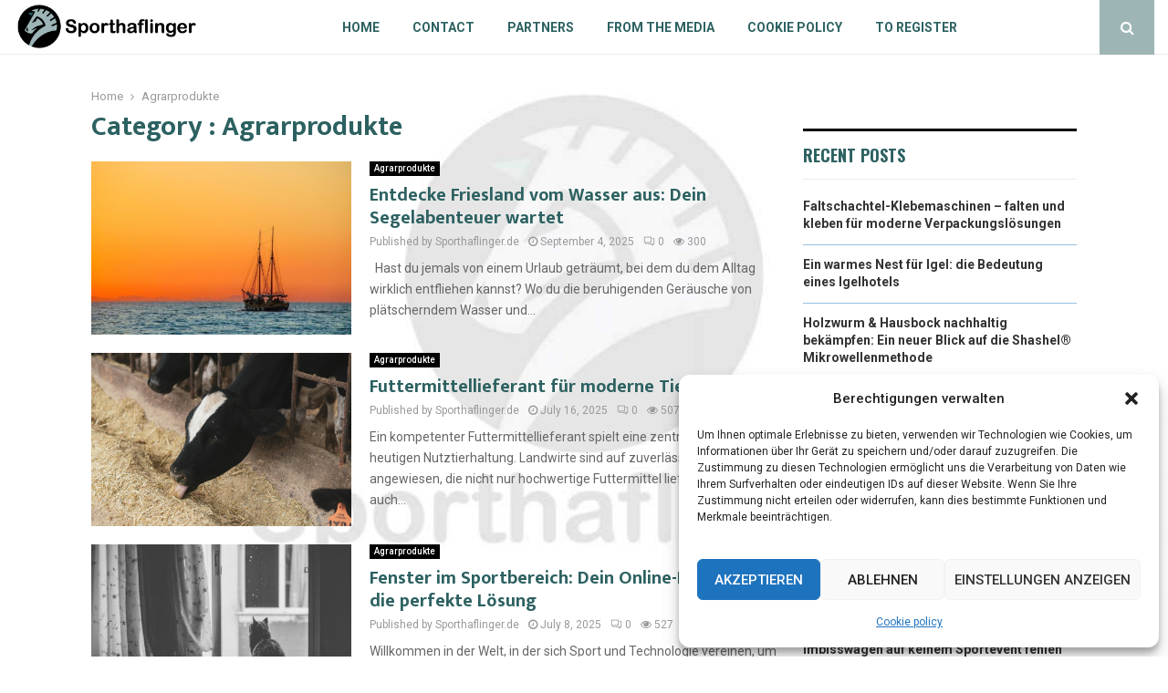

--- FILE ---
content_type: text/html; charset=UTF-8
request_url: https://www.sporthaflinger.de/category/agrarprodukte/
body_size: 39814
content:
<!DOCTYPE html>
<html lang="en-US" prefix="og: https://ogp.me/ns#">
<head>
	<meta charset="UTF-8">
		<meta name="viewport" content="width=device-width, initial-scale=1">
		<link rel="profile" href="https://gmpg.org/xfn/11">
		<style>img:is([sizes="auto" i], [sizes^="auto," i]) { contain-intrinsic-size: 3000px 1500px }</style>
	
<!-- Search Engine Optimization by Rank Math - https://rankmath.com/ -->
<title>Agrarprodukte &bull; Sporthaflinger</title>
<meta name="robots" content="follow, index, max-snippet:-1, max-video-preview:-1, max-image-preview:large"/>
<link rel="canonical" href="https://www.sporthaflinger.de/category/agrarprodukte/" />
<meta property="og:locale" content="en_US" />
<meta property="og:type" content="article" />
<meta property="og:title" content="Agrarprodukte &bull; Sporthaflinger" />
<meta property="og:url" content="https://www.sporthaflinger.de/category/agrarprodukte/" />
<meta property="og:site_name" content="Sporthaflinger" />
<meta name="twitter:card" content="summary_large_image" />
<meta name="twitter:title" content="Agrarprodukte &bull; Sporthaflinger" />
<script type="application/ld+json" class="rank-math-schema">{"@context":"https://schema.org","@graph":[{"@type":"Organization","@id":"https://www.sporthaflinger.de/#organization","name":"sporthaflinger","url":"https://www.sporthaflinger.de","logo":{"@type":"ImageObject","@id":"https://www.sporthaflinger.de/#logo","url":"https://www.sporthaflinger.de/wp-content/uploads/2021/11/cropped-1.sporthaflinger.de-Logo-355x159px.png","contentUrl":"https://www.sporthaflinger.de/wp-content/uploads/2021/11/cropped-1.sporthaflinger.de-Logo-355x159px.png","caption":"Sporthaflinger","inLanguage":"en-US","width":"355","height":"94"}},{"@type":"WebSite","@id":"https://www.sporthaflinger.de/#website","url":"https://www.sporthaflinger.de","name":"Sporthaflinger","alternateName":"sporthaflinger.de","publisher":{"@id":"https://www.sporthaflinger.de/#organization"},"inLanguage":"en-US"},{"@type":"BreadcrumbList","@id":"https://www.sporthaflinger.de/category/agrarprodukte/#breadcrumb","itemListElement":[{"@type":"ListItem","position":"1","item":{"@id":"https://www.sporthaflinger.de/","name":"Home"}},{"@type":"ListItem","position":"2","item":{"@id":"https://www.sporthaflinger.de/category/agrarprodukte/","name":"Agrarprodukte"}}]},{"@type":"CollectionPage","@id":"https://www.sporthaflinger.de/category/agrarprodukte/#webpage","url":"https://www.sporthaflinger.de/category/agrarprodukte/","name":"Agrarprodukte &bull; Sporthaflinger","isPartOf":{"@id":"https://www.sporthaflinger.de/#website"},"inLanguage":"en-US","breadcrumb":{"@id":"https://www.sporthaflinger.de/category/agrarprodukte/#breadcrumb"}}]}</script>
<!-- /Rank Math WordPress SEO plugin -->

<link rel='dns-prefetch' href='//fonts.googleapis.com' />
<link rel="alternate" type="application/rss+xml" title="Sporthaflinger &raquo; Feed" href="https://www.sporthaflinger.de/feed/" />
<link rel="alternate" type="application/rss+xml" title="Sporthaflinger &raquo; Comments Feed" href="https://www.sporthaflinger.de/comments/feed/" />
<link rel="alternate" type="application/rss+xml" title="Sporthaflinger &raquo; Agrarprodukte Category Feed" href="https://www.sporthaflinger.de/category/agrarprodukte/feed/" />
<script type="text/javascript">
/* <![CDATA[ */
window._wpemojiSettings = {"baseUrl":"https:\/\/s.w.org\/images\/core\/emoji\/16.0.1\/72x72\/","ext":".png","svgUrl":"https:\/\/s.w.org\/images\/core\/emoji\/16.0.1\/svg\/","svgExt":".svg","source":{"concatemoji":"https:\/\/www.sporthaflinger.de\/wp-includes\/js\/wp-emoji-release.min.js?ver=6.8.3"}};
/*! This file is auto-generated */
!function(s,n){var o,i,e;function c(e){try{var t={supportTests:e,timestamp:(new Date).valueOf()};sessionStorage.setItem(o,JSON.stringify(t))}catch(e){}}function p(e,t,n){e.clearRect(0,0,e.canvas.width,e.canvas.height),e.fillText(t,0,0);var t=new Uint32Array(e.getImageData(0,0,e.canvas.width,e.canvas.height).data),a=(e.clearRect(0,0,e.canvas.width,e.canvas.height),e.fillText(n,0,0),new Uint32Array(e.getImageData(0,0,e.canvas.width,e.canvas.height).data));return t.every(function(e,t){return e===a[t]})}function u(e,t){e.clearRect(0,0,e.canvas.width,e.canvas.height),e.fillText(t,0,0);for(var n=e.getImageData(16,16,1,1),a=0;a<n.data.length;a++)if(0!==n.data[a])return!1;return!0}function f(e,t,n,a){switch(t){case"flag":return n(e,"\ud83c\udff3\ufe0f\u200d\u26a7\ufe0f","\ud83c\udff3\ufe0f\u200b\u26a7\ufe0f")?!1:!n(e,"\ud83c\udde8\ud83c\uddf6","\ud83c\udde8\u200b\ud83c\uddf6")&&!n(e,"\ud83c\udff4\udb40\udc67\udb40\udc62\udb40\udc65\udb40\udc6e\udb40\udc67\udb40\udc7f","\ud83c\udff4\u200b\udb40\udc67\u200b\udb40\udc62\u200b\udb40\udc65\u200b\udb40\udc6e\u200b\udb40\udc67\u200b\udb40\udc7f");case"emoji":return!a(e,"\ud83e\udedf")}return!1}function g(e,t,n,a){var r="undefined"!=typeof WorkerGlobalScope&&self instanceof WorkerGlobalScope?new OffscreenCanvas(300,150):s.createElement("canvas"),o=r.getContext("2d",{willReadFrequently:!0}),i=(o.textBaseline="top",o.font="600 32px Arial",{});return e.forEach(function(e){i[e]=t(o,e,n,a)}),i}function t(e){var t=s.createElement("script");t.src=e,t.defer=!0,s.head.appendChild(t)}"undefined"!=typeof Promise&&(o="wpEmojiSettingsSupports",i=["flag","emoji"],n.supports={everything:!0,everythingExceptFlag:!0},e=new Promise(function(e){s.addEventListener("DOMContentLoaded",e,{once:!0})}),new Promise(function(t){var n=function(){try{var e=JSON.parse(sessionStorage.getItem(o));if("object"==typeof e&&"number"==typeof e.timestamp&&(new Date).valueOf()<e.timestamp+604800&&"object"==typeof e.supportTests)return e.supportTests}catch(e){}return null}();if(!n){if("undefined"!=typeof Worker&&"undefined"!=typeof OffscreenCanvas&&"undefined"!=typeof URL&&URL.createObjectURL&&"undefined"!=typeof Blob)try{var e="postMessage("+g.toString()+"("+[JSON.stringify(i),f.toString(),p.toString(),u.toString()].join(",")+"));",a=new Blob([e],{type:"text/javascript"}),r=new Worker(URL.createObjectURL(a),{name:"wpTestEmojiSupports"});return void(r.onmessage=function(e){c(n=e.data),r.terminate(),t(n)})}catch(e){}c(n=g(i,f,p,u))}t(n)}).then(function(e){for(var t in e)n.supports[t]=e[t],n.supports.everything=n.supports.everything&&n.supports[t],"flag"!==t&&(n.supports.everythingExceptFlag=n.supports.everythingExceptFlag&&n.supports[t]);n.supports.everythingExceptFlag=n.supports.everythingExceptFlag&&!n.supports.flag,n.DOMReady=!1,n.readyCallback=function(){n.DOMReady=!0}}).then(function(){return e}).then(function(){var e;n.supports.everything||(n.readyCallback(),(e=n.source||{}).concatemoji?t(e.concatemoji):e.wpemoji&&e.twemoji&&(t(e.twemoji),t(e.wpemoji)))}))}((window,document),window._wpemojiSettings);
/* ]]> */
</script>
<link rel='stylesheet' id='colorboxstyle-css' href='https://www.sporthaflinger.de/wp-content/plugins/link-library/colorbox/colorbox.css?ver=6.8.3' type='text/css' media='all' />
<style id='wp-emoji-styles-inline-css' type='text/css'>

	img.wp-smiley, img.emoji {
		display: inline !important;
		border: none !important;
		box-shadow: none !important;
		height: 1em !important;
		width: 1em !important;
		margin: 0 0.07em !important;
		vertical-align: -0.1em !important;
		background: none !important;
		padding: 0 !important;
	}
</style>
<link rel='stylesheet' id='wp-block-library-css' href='https://www.sporthaflinger.de/wp-includes/css/dist/block-library/style.min.css?ver=6.8.3' type='text/css' media='all' />
<style id='wp-block-library-theme-inline-css' type='text/css'>
.wp-block-audio :where(figcaption){color:#555;font-size:13px;text-align:center}.is-dark-theme .wp-block-audio :where(figcaption){color:#ffffffa6}.wp-block-audio{margin:0 0 1em}.wp-block-code{border:1px solid #ccc;border-radius:4px;font-family:Menlo,Consolas,monaco,monospace;padding:.8em 1em}.wp-block-embed :where(figcaption){color:#555;font-size:13px;text-align:center}.is-dark-theme .wp-block-embed :where(figcaption){color:#ffffffa6}.wp-block-embed{margin:0 0 1em}.blocks-gallery-caption{color:#555;font-size:13px;text-align:center}.is-dark-theme .blocks-gallery-caption{color:#ffffffa6}:root :where(.wp-block-image figcaption){color:#555;font-size:13px;text-align:center}.is-dark-theme :root :where(.wp-block-image figcaption){color:#ffffffa6}.wp-block-image{margin:0 0 1em}.wp-block-pullquote{border-bottom:4px solid;border-top:4px solid;color:currentColor;margin-bottom:1.75em}.wp-block-pullquote cite,.wp-block-pullquote footer,.wp-block-pullquote__citation{color:currentColor;font-size:.8125em;font-style:normal;text-transform:uppercase}.wp-block-quote{border-left:.25em solid;margin:0 0 1.75em;padding-left:1em}.wp-block-quote cite,.wp-block-quote footer{color:currentColor;font-size:.8125em;font-style:normal;position:relative}.wp-block-quote:where(.has-text-align-right){border-left:none;border-right:.25em solid;padding-left:0;padding-right:1em}.wp-block-quote:where(.has-text-align-center){border:none;padding-left:0}.wp-block-quote.is-large,.wp-block-quote.is-style-large,.wp-block-quote:where(.is-style-plain){border:none}.wp-block-search .wp-block-search__label{font-weight:700}.wp-block-search__button{border:1px solid #ccc;padding:.375em .625em}:where(.wp-block-group.has-background){padding:1.25em 2.375em}.wp-block-separator.has-css-opacity{opacity:.4}.wp-block-separator{border:none;border-bottom:2px solid;margin-left:auto;margin-right:auto}.wp-block-separator.has-alpha-channel-opacity{opacity:1}.wp-block-separator:not(.is-style-wide):not(.is-style-dots){width:100px}.wp-block-separator.has-background:not(.is-style-dots){border-bottom:none;height:1px}.wp-block-separator.has-background:not(.is-style-wide):not(.is-style-dots){height:2px}.wp-block-table{margin:0 0 1em}.wp-block-table td,.wp-block-table th{word-break:normal}.wp-block-table :where(figcaption){color:#555;font-size:13px;text-align:center}.is-dark-theme .wp-block-table :where(figcaption){color:#ffffffa6}.wp-block-video :where(figcaption){color:#555;font-size:13px;text-align:center}.is-dark-theme .wp-block-video :where(figcaption){color:#ffffffa6}.wp-block-video{margin:0 0 1em}:root :where(.wp-block-template-part.has-background){margin-bottom:0;margin-top:0;padding:1.25em 2.375em}
</style>
<style id='classic-theme-styles-inline-css' type='text/css'>
/*! This file is auto-generated */
.wp-block-button__link{color:#fff;background-color:#32373c;border-radius:9999px;box-shadow:none;text-decoration:none;padding:calc(.667em + 2px) calc(1.333em + 2px);font-size:1.125em}.wp-block-file__button{background:#32373c;color:#fff;text-decoration:none}
</style>
<style id='global-styles-inline-css' type='text/css'>
:root{--wp--preset--aspect-ratio--square: 1;--wp--preset--aspect-ratio--4-3: 4/3;--wp--preset--aspect-ratio--3-4: 3/4;--wp--preset--aspect-ratio--3-2: 3/2;--wp--preset--aspect-ratio--2-3: 2/3;--wp--preset--aspect-ratio--16-9: 16/9;--wp--preset--aspect-ratio--9-16: 9/16;--wp--preset--color--black: #000000;--wp--preset--color--cyan-bluish-gray: #abb8c3;--wp--preset--color--white: #ffffff;--wp--preset--color--pale-pink: #f78da7;--wp--preset--color--vivid-red: #cf2e2e;--wp--preset--color--luminous-vivid-orange: #ff6900;--wp--preset--color--luminous-vivid-amber: #fcb900;--wp--preset--color--light-green-cyan: #7bdcb5;--wp--preset--color--vivid-green-cyan: #00d084;--wp--preset--color--pale-cyan-blue: #8ed1fc;--wp--preset--color--vivid-cyan-blue: #0693e3;--wp--preset--color--vivid-purple: #9b51e0;--wp--preset--gradient--vivid-cyan-blue-to-vivid-purple: linear-gradient(135deg,rgba(6,147,227,1) 0%,rgb(155,81,224) 100%);--wp--preset--gradient--light-green-cyan-to-vivid-green-cyan: linear-gradient(135deg,rgb(122,220,180) 0%,rgb(0,208,130) 100%);--wp--preset--gradient--luminous-vivid-amber-to-luminous-vivid-orange: linear-gradient(135deg,rgba(252,185,0,1) 0%,rgba(255,105,0,1) 100%);--wp--preset--gradient--luminous-vivid-orange-to-vivid-red: linear-gradient(135deg,rgba(255,105,0,1) 0%,rgb(207,46,46) 100%);--wp--preset--gradient--very-light-gray-to-cyan-bluish-gray: linear-gradient(135deg,rgb(238,238,238) 0%,rgb(169,184,195) 100%);--wp--preset--gradient--cool-to-warm-spectrum: linear-gradient(135deg,rgb(74,234,220) 0%,rgb(151,120,209) 20%,rgb(207,42,186) 40%,rgb(238,44,130) 60%,rgb(251,105,98) 80%,rgb(254,248,76) 100%);--wp--preset--gradient--blush-light-purple: linear-gradient(135deg,rgb(255,206,236) 0%,rgb(152,150,240) 100%);--wp--preset--gradient--blush-bordeaux: linear-gradient(135deg,rgb(254,205,165) 0%,rgb(254,45,45) 50%,rgb(107,0,62) 100%);--wp--preset--gradient--luminous-dusk: linear-gradient(135deg,rgb(255,203,112) 0%,rgb(199,81,192) 50%,rgb(65,88,208) 100%);--wp--preset--gradient--pale-ocean: linear-gradient(135deg,rgb(255,245,203) 0%,rgb(182,227,212) 50%,rgb(51,167,181) 100%);--wp--preset--gradient--electric-grass: linear-gradient(135deg,rgb(202,248,128) 0%,rgb(113,206,126) 100%);--wp--preset--gradient--midnight: linear-gradient(135deg,rgb(2,3,129) 0%,rgb(40,116,252) 100%);--wp--preset--font-size--small: 14px;--wp--preset--font-size--medium: 20px;--wp--preset--font-size--large: 32px;--wp--preset--font-size--x-large: 42px;--wp--preset--font-size--normal: 16px;--wp--preset--font-size--huge: 42px;--wp--preset--spacing--20: 0.44rem;--wp--preset--spacing--30: 0.67rem;--wp--preset--spacing--40: 1rem;--wp--preset--spacing--50: 1.5rem;--wp--preset--spacing--60: 2.25rem;--wp--preset--spacing--70: 3.38rem;--wp--preset--spacing--80: 5.06rem;--wp--preset--shadow--natural: 6px 6px 9px rgba(0, 0, 0, 0.2);--wp--preset--shadow--deep: 12px 12px 50px rgba(0, 0, 0, 0.4);--wp--preset--shadow--sharp: 6px 6px 0px rgba(0, 0, 0, 0.2);--wp--preset--shadow--outlined: 6px 6px 0px -3px rgba(255, 255, 255, 1), 6px 6px rgba(0, 0, 0, 1);--wp--preset--shadow--crisp: 6px 6px 0px rgba(0, 0, 0, 1);}:where(.is-layout-flex){gap: 0.5em;}:where(.is-layout-grid){gap: 0.5em;}body .is-layout-flex{display: flex;}.is-layout-flex{flex-wrap: wrap;align-items: center;}.is-layout-flex > :is(*, div){margin: 0;}body .is-layout-grid{display: grid;}.is-layout-grid > :is(*, div){margin: 0;}:where(.wp-block-columns.is-layout-flex){gap: 2em;}:where(.wp-block-columns.is-layout-grid){gap: 2em;}:where(.wp-block-post-template.is-layout-flex){gap: 1.25em;}:where(.wp-block-post-template.is-layout-grid){gap: 1.25em;}.has-black-color{color: var(--wp--preset--color--black) !important;}.has-cyan-bluish-gray-color{color: var(--wp--preset--color--cyan-bluish-gray) !important;}.has-white-color{color: var(--wp--preset--color--white) !important;}.has-pale-pink-color{color: var(--wp--preset--color--pale-pink) !important;}.has-vivid-red-color{color: var(--wp--preset--color--vivid-red) !important;}.has-luminous-vivid-orange-color{color: var(--wp--preset--color--luminous-vivid-orange) !important;}.has-luminous-vivid-amber-color{color: var(--wp--preset--color--luminous-vivid-amber) !important;}.has-light-green-cyan-color{color: var(--wp--preset--color--light-green-cyan) !important;}.has-vivid-green-cyan-color{color: var(--wp--preset--color--vivid-green-cyan) !important;}.has-pale-cyan-blue-color{color: var(--wp--preset--color--pale-cyan-blue) !important;}.has-vivid-cyan-blue-color{color: var(--wp--preset--color--vivid-cyan-blue) !important;}.has-vivid-purple-color{color: var(--wp--preset--color--vivid-purple) !important;}.has-black-background-color{background-color: var(--wp--preset--color--black) !important;}.has-cyan-bluish-gray-background-color{background-color: var(--wp--preset--color--cyan-bluish-gray) !important;}.has-white-background-color{background-color: var(--wp--preset--color--white) !important;}.has-pale-pink-background-color{background-color: var(--wp--preset--color--pale-pink) !important;}.has-vivid-red-background-color{background-color: var(--wp--preset--color--vivid-red) !important;}.has-luminous-vivid-orange-background-color{background-color: var(--wp--preset--color--luminous-vivid-orange) !important;}.has-luminous-vivid-amber-background-color{background-color: var(--wp--preset--color--luminous-vivid-amber) !important;}.has-light-green-cyan-background-color{background-color: var(--wp--preset--color--light-green-cyan) !important;}.has-vivid-green-cyan-background-color{background-color: var(--wp--preset--color--vivid-green-cyan) !important;}.has-pale-cyan-blue-background-color{background-color: var(--wp--preset--color--pale-cyan-blue) !important;}.has-vivid-cyan-blue-background-color{background-color: var(--wp--preset--color--vivid-cyan-blue) !important;}.has-vivid-purple-background-color{background-color: var(--wp--preset--color--vivid-purple) !important;}.has-black-border-color{border-color: var(--wp--preset--color--black) !important;}.has-cyan-bluish-gray-border-color{border-color: var(--wp--preset--color--cyan-bluish-gray) !important;}.has-white-border-color{border-color: var(--wp--preset--color--white) !important;}.has-pale-pink-border-color{border-color: var(--wp--preset--color--pale-pink) !important;}.has-vivid-red-border-color{border-color: var(--wp--preset--color--vivid-red) !important;}.has-luminous-vivid-orange-border-color{border-color: var(--wp--preset--color--luminous-vivid-orange) !important;}.has-luminous-vivid-amber-border-color{border-color: var(--wp--preset--color--luminous-vivid-amber) !important;}.has-light-green-cyan-border-color{border-color: var(--wp--preset--color--light-green-cyan) !important;}.has-vivid-green-cyan-border-color{border-color: var(--wp--preset--color--vivid-green-cyan) !important;}.has-pale-cyan-blue-border-color{border-color: var(--wp--preset--color--pale-cyan-blue) !important;}.has-vivid-cyan-blue-border-color{border-color: var(--wp--preset--color--vivid-cyan-blue) !important;}.has-vivid-purple-border-color{border-color: var(--wp--preset--color--vivid-purple) !important;}.has-vivid-cyan-blue-to-vivid-purple-gradient-background{background: var(--wp--preset--gradient--vivid-cyan-blue-to-vivid-purple) !important;}.has-light-green-cyan-to-vivid-green-cyan-gradient-background{background: var(--wp--preset--gradient--light-green-cyan-to-vivid-green-cyan) !important;}.has-luminous-vivid-amber-to-luminous-vivid-orange-gradient-background{background: var(--wp--preset--gradient--luminous-vivid-amber-to-luminous-vivid-orange) !important;}.has-luminous-vivid-orange-to-vivid-red-gradient-background{background: var(--wp--preset--gradient--luminous-vivid-orange-to-vivid-red) !important;}.has-very-light-gray-to-cyan-bluish-gray-gradient-background{background: var(--wp--preset--gradient--very-light-gray-to-cyan-bluish-gray) !important;}.has-cool-to-warm-spectrum-gradient-background{background: var(--wp--preset--gradient--cool-to-warm-spectrum) !important;}.has-blush-light-purple-gradient-background{background: var(--wp--preset--gradient--blush-light-purple) !important;}.has-blush-bordeaux-gradient-background{background: var(--wp--preset--gradient--blush-bordeaux) !important;}.has-luminous-dusk-gradient-background{background: var(--wp--preset--gradient--luminous-dusk) !important;}.has-pale-ocean-gradient-background{background: var(--wp--preset--gradient--pale-ocean) !important;}.has-electric-grass-gradient-background{background: var(--wp--preset--gradient--electric-grass) !important;}.has-midnight-gradient-background{background: var(--wp--preset--gradient--midnight) !important;}.has-small-font-size{font-size: var(--wp--preset--font-size--small) !important;}.has-medium-font-size{font-size: var(--wp--preset--font-size--medium) !important;}.has-large-font-size{font-size: var(--wp--preset--font-size--large) !important;}.has-x-large-font-size{font-size: var(--wp--preset--font-size--x-large) !important;}
:where(.wp-block-post-template.is-layout-flex){gap: 1.25em;}:where(.wp-block-post-template.is-layout-grid){gap: 1.25em;}
:where(.wp-block-columns.is-layout-flex){gap: 2em;}:where(.wp-block-columns.is-layout-grid){gap: 2em;}
:root :where(.wp-block-pullquote){font-size: 1.5em;line-height: 1.6;}
</style>
<link rel='stylesheet' id='thumbs_rating_styles-css' href='https://www.sporthaflinger.de/wp-content/plugins/link-library/upvote-downvote/css/style.css?ver=1.0.0' type='text/css' media='all' />
<link rel='stylesheet' id='pencisc-css' href='https://www.sporthaflinger.de/wp-content/plugins/penci-framework/assets/css/single-shortcode.css?ver=6.8.3' type='text/css' media='all' />
<link rel='stylesheet' id='cmplz-general-css' href='https://www.sporthaflinger.de/wp-content/plugins/complianz-gdpr/assets/css/cookieblocker.min.css?ver=1764810474' type='text/css' media='all' />
<link rel='stylesheet' id='ez-toc-css' href='https://www.sporthaflinger.de/wp-content/plugins/easy-table-of-contents/assets/css/screen.min.css?ver=2.0.79.2' type='text/css' media='all' />
<style id='ez-toc-inline-css' type='text/css'>
div#ez-toc-container .ez-toc-title {font-size: 120%;}div#ez-toc-container .ez-toc-title {font-weight: 500;}div#ez-toc-container ul li , div#ez-toc-container ul li a {font-size: 95%;}div#ez-toc-container ul li , div#ez-toc-container ul li a {font-weight: 500;}div#ez-toc-container nav ul ul li {font-size: 90%;}div#ez-toc-container {background: #fff;border: 1px solid #ffffff;}div#ez-toc-container p.ez-toc-title , #ez-toc-container .ez_toc_custom_title_icon , #ez-toc-container .ez_toc_custom_toc_icon {color: #2d6161;}div#ez-toc-container ul.ez-toc-list a {color: #333333;}div#ez-toc-container ul.ez-toc-list a:hover {color: #9db6b5;}div#ez-toc-container ul.ez-toc-list a:visited {color: #333333;}.ez-toc-counter nav ul li a::before {color: ;}.ez-toc-box-title {font-weight: bold; margin-bottom: 10px; text-align: center; text-transform: uppercase; letter-spacing: 1px; color: #666; padding-bottom: 5px;position:absolute;top:-4%;left:5%;background-color: inherit;transition: top 0.3s ease;}.ez-toc-box-title.toc-closed {top:-25%;}
.ez-toc-container-direction {direction: ltr;}.ez-toc-counter ul{counter-reset: item ;}.ez-toc-counter nav ul li a::before {content: counters(item, '.', decimal) '. ';display: inline-block;counter-increment: item;flex-grow: 0;flex-shrink: 0;margin-right: .2em; float: left; }.ez-toc-widget-direction {direction: ltr;}.ez-toc-widget-container ul{counter-reset: item ;}.ez-toc-widget-container nav ul li a::before {content: counters(item, '.', decimal) '. ';display: inline-block;counter-increment: item;flex-grow: 0;flex-shrink: 0;margin-right: .2em; float: left; }
</style>
<link rel='stylesheet' id='parent-style-css' href='https://www.sporthaflinger.de/wp-content/themes/pennews/style.css?ver=6.8.3' type='text/css' media='all' />
<link rel='stylesheet' id='penci-style-child-css' href='https://www.sporthaflinger.de/wp-content/themes/pennews-child/style.css?ver=1.0.0' type='text/css' media='all' />
<link rel='stylesheet' id='penci-font-awesome-css' href='https://www.sporthaflinger.de/wp-content/themes/pennews/css/font-awesome.min.css?ver=4.5.2' type='text/css' media='all' />
<link rel='stylesheet' id='penci-fonts-css' href='//fonts.googleapis.com/css?family=Roboto%3A300%2C300italic%2C400%2C400italic%2C500%2C500italic%2C700%2C700italic%2C800%2C800italic%7CMukta+Vaani%3A300%2C300italic%2C400%2C400italic%2C500%2C500italic%2C700%2C700italic%2C800%2C800italic%7COswald%3A300%2C300italic%2C400%2C400italic%2C500%2C500italic%2C700%2C700italic%2C800%2C800italic%7CTeko%3A300%2C300italic%2C400%2C400italic%2C500%2C500italic%2C700%2C700italic%2C800%2C800italic%3A300%2C300italic%2C400%2C400italic%2C500%2C500italic%2C700%2C700italic%2C800%2C800italic%26subset%3Dcyrillic%2Ccyrillic-ext%2Cgreek%2Cgreek-ext%2Clatin-ext' type='text/css' media='all' />
<link rel='stylesheet' id='penci-style-css' href='https://www.sporthaflinger.de/wp-content/themes/pennews-child/style.css?ver=6.6.0' type='text/css' media='all' />
<style id='penci-style-inline-css' type='text/css'>
.penci-block-vc.style-title-13:not(.footer-widget).style-title-center .penci-block-heading {border-right: 10px solid transparent; border-left: 10px solid transparent; }.site-branding h1, .site-branding h2 {margin: 0;}.penci-schema-markup { display: none !important; }.penci-entry-media .twitter-video { max-width: none !important; margin: 0 !important; }.penci-entry-media .fb-video { margin-bottom: 0; }.penci-entry-media .post-format-meta > iframe { vertical-align: top; }.penci-single-style-6 .penci-entry-media-top.penci-video-format-dailymotion:after, .penci-single-style-6 .penci-entry-media-top.penci-video-format-facebook:after, .penci-single-style-6 .penci-entry-media-top.penci-video-format-vimeo:after, .penci-single-style-6 .penci-entry-media-top.penci-video-format-twitter:after, .penci-single-style-7 .penci-entry-media-top.penci-video-format-dailymotion:after, .penci-single-style-7 .penci-entry-media-top.penci-video-format-facebook:after, .penci-single-style-7 .penci-entry-media-top.penci-video-format-vimeo:after, .penci-single-style-7 .penci-entry-media-top.penci-video-format-twitter:after { content: none; } .penci-single-style-5 .penci-entry-media.penci-video-format-dailymotion:after, .penci-single-style-5 .penci-entry-media.penci-video-format-facebook:after, .penci-single-style-5 .penci-entry-media.penci-video-format-vimeo:after, .penci-single-style-5 .penci-entry-media.penci-video-format-twitter:after { content: none; }@media screen and (max-width: 960px) { .penci-insta-thumb ul.thumbnails.penci_col_5 li, .penci-insta-thumb ul.thumbnails.penci_col_6 li { width: 33.33% !important; } .penci-insta-thumb ul.thumbnails.penci_col_7 li, .penci-insta-thumb ul.thumbnails.penci_col_8 li, .penci-insta-thumb ul.thumbnails.penci_col_9 li, .penci-insta-thumb ul.thumbnails.penci_col_10 li { width: 25% !important; } }.site-header.header--s12 .penci-menu-toggle-wapper,.site-header.header--s12 .header__social-search { flex: 1; }.site-header.header--s5 .site-branding {  padding-right: 0;margin-right: 40px; }.penci-block_37 .penci_post-meta { padding-top: 8px; }.penci-block_37 .penci-post-excerpt + .penci_post-meta { padding-top: 0; }.penci-hide-text-votes { display: none; }.penci-usewr-review {  border-top: 1px solid #ececec; }.penci-review-score {top: 5px; position: relative; }.penci-social-counter.penci-social-counter--style-3 .penci-social__empty a, .penci-social-counter.penci-social-counter--style-4 .penci-social__empty a, .penci-social-counter.penci-social-counter--style-5 .penci-social__empty a, .penci-social-counter.penci-social-counter--style-6 .penci-social__empty a { display: flex; justify-content: center; align-items: center; }.penci-block-error { padding: 0 20px 20px; }@media screen and (min-width: 1240px){ .penci_dis_padding_bw .penci-content-main.penci-col-4:nth-child(3n+2) { padding-right: 15px; padding-left: 15px; }}.bos_searchbox_widget_class.penci-vc-column-1 #flexi_searchbox #b_searchboxInc .b_submitButton_wrapper{ padding-top: 10px; padding-bottom: 10px; }.mfp-image-holder .mfp-close, .mfp-iframe-holder .mfp-close { background: transparent; border-color: transparent; }.site-content, .page-template-full-width.penci-block-pagination .site-content{ margin-bottom:20px; }.penci-vc_two-sidebar.penci-vc_2sidebar-content.penci-container .penci-wide-content,.penci-vc_two-sidebar.penci-vc_2sidebar-content.penci-container-fluid  .penci-wide-content,.penci-vc_two-sidebar.penci-vc_content-2sidebar.penci-container .penci-wide-content,.penci-vc_two-sidebar.penci-vc_content-2sidebar.penci-container-fluid .penci-wide-content {padding-left: 0 !important;padding-right: 0 !important;}@media screen and (min-width: 1240px){
		.two-sidebar .site-main .penci-container .penci-wide-content,
		.penci-vc_two-sidebar.penci-container .penci-wide-content,
		.penci-vc_two-sidebar.penci-container-fluid .penci-wide-content{ padding-left: 20px!important; padding-right:20px!important;  }}@media screen and (min-width: 1240px){
		 .penci-vc_sidebar-left .penci-content-main,
		 .penci-container-width-1400 .penci-con_innner-sidebar-left .penci_column_inner-main, 
		 .sidebar-left .site-main .penci-wide-content{ padding-left:20px !important;padding-right: 0 !important; }}@media screen and (min-width: 1240px){ 
		 .penci-vc_sidebar-right .penci-content-main,
		 .sidebar-right .site-main .penci-wide-content,
		 .penci-container-width-1400 .penci-con_innner-sidebar-right .penci_column_inner-main { padding-right:20px !important; padding-left:0 !important; }}@media screen and (min-width: 1240px){  .penci-container__content .penci-col-6:nth-child(2n+1), .penci-two-column .penci-container__content .penci-two-column-item:nth-child(2n+1){ padding-right:10px !important; }}@media screen and (min-width: 1240px){  .penci-container__content .penci-col-6:nth-child(2n+2), .penci-two-column .penci-container__content .penci-two-column-item:nth-child(2n+2){ padding-left:10px !important; }}@media screen and (min-width: 1240px){  .penci-container__content .penci-col-4:nth-child(3n+1){ padding-right:10px !important; }}@media screen and (min-width: 1240px){  .penci-container__content .penci-col-4:nth-child(3n+2){ padding-left:10px !important; padding-right:10px !important; }}@media screen and (min-width: 1240px){  .penci-container__content .penci-col-4:nth-child(3n+3){ padding-left:10px !important; }}@media screen and (min-width: 1240px){  .penci-container__content .penci-col-3:nth-child(4n+1){ padding-right:10px !important; }}@media screen and (min-width: 1240px){  .penci-container__content .penci-col-3:nth-child(4n+2),
		.penci-container__content .penci-col-3:nth-child(4n+3){ padding-left:10px !important; padding-right:10px !important; }}@media screen and (min-width: 1240px){  .penci-container__content .penci-col-3:nth-child(4n+4){ padding-left:10px !important; }}@media screen and (min-width: 1240px) {.penci-recipe-index-wrap .penci-recipe-index .penci-recipe-index-item {padding-left: 10px !important;padding-right: 10px !important;}}@media screen and (min-width: 1240px){ 
		 .penci-vc_two-sidebar.penci-vc_content-2sidebar.penci-container .penci-wide-content,
		 .penci-vc_two-sidebar.penci-vc_content-2sidebar.penci-container-fluid .penci-wide-content,
		 .penci-vc_two-sidebar.penci-vc_2sidebar-content.penci-container .penci-wide-content,
		 .penci-vc_two-sidebar.penci-vc_2sidebar-content.penci-container-fluid .penci-wide-content{ max-width: calc( 100% - 640px) !important; }}@media screen and (min-width: 1240px){ 
		 .penci-container-1080.penci-vc_two-sidebar .penci-content-main, 
		 .penci-container-width-1080.penci-vc_two-sidebar .penci-content-main{ max-width: calc( 100% - 640px) !important; }}@media screen and (min-width: 1240px){ .penci-vc_two-sidebar.penci-vc_content-2sidebar.penci-container .widget-area-2,
		 .penci-vc_two-sidebar.penci-vc_content-2sidebar.penci-container-fluid .widget-area-2,
		 .penci-vc_two-sidebar.penci-vc_content-2sidebar.penci-container .widget-area-1, 
		 .penci-vc_two-sidebar.penci-vc_content-2sidebar.penci-container-fluid .widget-area-1{  padding-left:20px !important; width: 320px !important; }}@media screen and (min-width: 1240px){ .penci-vc_two-sidebar.penci-vc_2sidebar-content.penci-container .widget-area-2,
		 .penci-vc_two-sidebar.penci-vc_2sidebar-content.penci-container-fluid .widget-area-2,
		 .penci-vc_two-sidebar.penci-vc_2sidebar-content.penci-container .widget-area-1, 
		 .penci-vc_two-sidebar.penci-vc_2sidebar-content.penci-container-fluid .widget-area-1{  padding-right:20px !important; width: 320px !important; }}.penci-topbar{ background-color:#000000 ; }.penci-topbar,.penci-topbar a, .penci-topbar ul li a{ color:#2d6161 ; }.penci-topbar a:hover , .penci-topbar ul li a:hover{ color:#9db6b5 !important; }.penci-topbar .topbar__trending .headline-title{ background-color:#000000 ; }.penci-topbar .topbar__trending .headline-title{ color:#2d6161 ; }.penci-archive .penci-archive__content .penci-post-item .entry-title{ font-size:20px; }.penci-block-vc-pag  .penci-archive__list_posts .penci-post-item .entry-title{ font-size:20px; }body{ background-color: #fff; }
		.penci-ajax-search-results .ajax-loading:before,
		.show-search .show-search__content,
		div.bbp-template-notice, div.indicator-hint,	
		.widget select,select, pre,.wpb_text_column,
		.single .penci-content-post, .page .penci-content-post,
		.forum-archive .penci-content-post,
		.penci-block-vc,.penci-archive__content,.error404 .not-found,.ajax-loading:before{ background-color:#ffffff }
		.penci-block-vc.style-title-11:not(.footer-widget) .penci-block__title a,
		.penci-block-vc.style-title-11:not(.footer-widget) .penci-block__title span, 
		.penci-block-vc.style-title-11:not(.footer-widget) .penci-subcat-filter, 
		.penci-block-vc.style-title-11:not(.footer-widget) .penci-slider-nav{ background-color:#ffffff }.penci-archive .entry-meta,.penci-archive .entry-meta a,

			.penci-inline-related-posts .penci_post-meta, .penci__general-meta .penci_post-meta, 
			.penci-block_video.style-1 .penci_post-meta, .penci-block_video.style-7 .penci_post-meta,
			.penci_breadcrumbs a, .penci_breadcrumbs span,.penci_breadcrumbs i,
			.error404 .page-content,
			.woocommerce .comment-form p.stars a,
			.woocommerce .woocommerce-ordering, .woocommerce .woocommerce-result-count,
			.woocommerce #reviews #comments ol.commentlist li .comment-text .meta,
			.penci-entry-meta,#wp-calendar caption,.penci-post-pagination span,
			.penci-archive .entry-meta span{ color:#999999 }
		.site-main .element-media-controls a, .entry-content .element-media-controls a,
		    .penci-portfolio-below_img .inner-item-portfolio .portfolio-desc h3,
			.post-entry .penci-portfolio-filter ul li a, .penci-portfolio-filter ul li a,
			.widget_display_stats dt, .widget_display_stats dd,
			#wp-calendar tbody td a,
			.widget.widget_display_replies a,
			.post-entry .penci-portfolio-filter ul li.active a, .penci-portfolio-filter ul li.active a,
			.woocommerce div.product .woocommerce-tabs ul.tabs li a,
			.woocommerce ul.products li.product h3, .woocommerce ul.products li.product .woocommerce-loop-product__title,
			.woocommerce table.shop_table td.product-name a,
			input[type="text"], input[type="email"], input[type="url"], input[type="password"],
			input[type="search"], input[type="number"], input[type="tel"], input[type="range"], input[type="date"],
			input[type="month"], input[type="week"], input[type="time"], input[type="datetime"], input[type="datetime-local"], input[type="color"], textarea,
			.error404 .page-content .search-form .search-submit,.penci-no-results .search-form .search-submit,.error404 .page-content a,
			a,.widget a,.penci-block-vc .penci-block__title a, .penci-block-vc .penci-block__title span,
			.penci-page-title, .penci-entry-title,.woocommerce .page-title,
			.penci-recipe-index-wrap .penci-recipe-index-title a,
			.penci-social-buttons .penci-social-share-text,
			.woocommerce div.product .product_title,
			.penci-post-pagination h5 a,
			.woocommerce div.product .woocommerce-tabs .panel > h2:first-child, .woocommerce div.product .woocommerce-tabs .panel #reviews #comments h2,
			.woocommerce div.product .woocommerce-tabs .panel #respond .comment-reply-title,
			.woocommerce #reviews #comments ol.commentlist li .comment-text .meta strong,
			.woocommerce div.product .related > h2, .woocommerce div.product .upsells > h2,
			.penci-author-content .author-social,
			.forum-archive .penci-entry-title,
			#bbpress-forums li.bbp-body ul.forum li.bbp-forum-info a,
			.woocommerce div.product .entry-summary div[itemprop="description"] h2, .woocommerce div.product .woocommerce-tabs #tab-description h2,
			.widget.widget_recent_entries li a, .widget.widget_recent_comments li a, .widget.widget_meta li a,
			.penci-pagination:not(.penci-ajax-more) a, .penci-pagination:not(.penci-ajax-more) span{ color:#2d6161 }div.wpforms-container .wpforms-form input[type=date],div.wpforms-container .wpforms-form input[type=datetime],div.wpforms-container .wpforms-form input[type=datetime-local],div.wpforms-container .wpforms-form input[type=email],div.wpforms-container .wpforms-form input[type=month],div.wpforms-container .wpforms-form input[type=number],div.wpforms-container .wpforms-form input[type=password],div.wpforms-container .wpforms-form input[type=range],div.wpforms-container .wpforms-form input[type=search],div.wpforms-container .wpforms-form input[type=tel],div.wpforms-container .wpforms-form input[type=text],div.wpforms-container .wpforms-form input[type=time],div.wpforms-container .wpforms-form input[type=url],div.wpforms-container .wpforms-form input[type=week],div.wpforms-container .wpforms-form select,div.wpforms-container .wpforms-form textarea{ color: #2d6161 }
		h1, h2, h3, h4, h5, h6,.penci-userreview-author,.penci-review-metas .penci-review-meta i,
		.entry-content h1, .entry-content h2, .entry-content h3, .entry-content h4,
		.entry-content h5, .entry-content h6, .comment-content h1, .comment-content h2,
		.comment-content h3, .comment-content h4, .comment-content h5, .comment-content h6,
		.penci-inline-related-posts .penci-irp-heading{ color:#2d6161 }.site-main .frontend-form-container .element-media-file,.site-main .frontend-form-container .element-media,.site-main .frontend-item-container .select2.select2-container .select2-selection.select-with-search-container,.site-main .frontend-item-container input[type="text"],.site-main .frontend-item-container input[type="email"],.site-main .frontend-item-container input[type="url"],.site-main .frontend-item-container textarea,.site-main .frontend-item-container select{ border-color: #99c0e1 }
			.site-header,
			.buddypress-wrap .select-wrap,
			.penci-post-blog-classic,
			.activity-list.bp-list,
			.penci-team_memebers .penci-team_item__content,
			.penci-author-box-wrap,
			.about-widget .about-me-heading:before,
			#buddypress .wp-editor-container,
			#bbpress-forums .bbp-forums-list,
			div.bbp-forum-header, div.bbp-topic-header, div.bbp-reply-header,
			.activity-list li.bbp_topic_create .activity-content .activity-inner,
			.rtl .activity-list li.bbp_reply_create .activity-content .activity-inner,
			#drag-drop-area,
			.bp-avatar-nav ul.avatar-nav-items li.current,
			.bp-avatar-nav ul,
			.site-main .bbp-pagination-links a, .site-main .bbp-pagination-links span.current,
			.bbpress  .wp-editor-container,
			.penci-ajax-search-results-wrapper,
			.show-search .search-field,
			.show-search .show-search__content,
			.penci-viewall-results,
			.penci-subcat-list .flexMenu-viewMore .flexMenu-popup,
			.penci-owl-carousel-style .owl-dot span,
			.penci-owl-carousel-slider .owl-dot span,
			.woocommerce-cart table.cart td.actions .coupon .input-text,
			.blog-boxed .penci-archive__content .article_content,
			.penci-block_28 .block28_first_item:not(.hide-border),
			.penci-mul-comments-wrapper .penci-tab-nav,
			.penci-recipe,.penci-recipe-heading,.penci-recipe-ingredients,.penci-recipe-notes,
			.wp-block-yoast-faq-block .schema-faq-section,
			.wp-block-yoast-how-to-block ol.schema-how-to-steps,
			.wp-block-pullquote,
			.wrapper-penci-recipe .penci-recipe-ingredients
			{ border-color:#99c0e1 }
		    blockquote:not(.wp-block-quote):before, q:before,   
		    blockquote:not(.wp-block-quote):after, q:after, blockquote.style-3:before,
			.penci-block-vc.style-title-10:not(.footer-widget) .penci-block-heading:after
			{ background-color:#99c0e1 }
			.penci-block-vc.style-title-10:not(.footer-widget) .penci-block-heading,
			.wrapper-penci-review, .penci-review-container.penci-review-count,.penci-usewr-review,
			.widget .tagcloud a,.widget.widget_recent_entries li, .widget.widget_recent_comments li, .widget.widget_meta li,
		    .penci-inline-related-posts,
		    .penci_dark_layout .site-main #buddypress div.item-list-tabs:not(#subnav),
			code,abbr, acronym,fieldset,hr,#bbpress-forums div.bbp-the-content-wrapper textarea.bbp-the-content,
			.penci-pagination:not(.penci-ajax-more) a, .penci-pagination:not(.penci-ajax-more) span,
			th,td,#wp-calendar tbody td{ border-color:#99c0e1 }
			.site-main #bbpress-forums li.bbp-body ul.forum,
			.site-main #bbpress-forums li.bbp-body ul.topic,#bbpress-forums li.bbp-footer,
			#bbpress-forums div.bbp-template-notice.info,
			.bbp-pagination-links a, .bbp-pagination-links span.current,
			.site-main #buddypress .standard-form textarea,
			.site-main #buddypress .standard-form input[type=text], .site-main #buddypress .standard-form input[type=color], 
			.site-main #buddypress .standard-form input[type=date], .site-main #buddypress .standard-form input[type=datetime],
			.site-main #buddypress .standard-form input[type=datetime-local], .site-main #buddypress .standard-form input[type=email],
			.site-main #buddypress .standard-form input[type=month], .site-main #buddypress .standard-form input[type=number], 
			.site-main #buddypress .standard-form input[type=range], .site-main #buddypress .standard-form input[type=search], 
			.site-main #buddypress .standard-form input[type=tel], .site-main #buddypress .standard-form input[type=time],
		    .site-main #buddypress .standard-form input[type=url], .site-main #buddypress .standard-form input[type=week],
		    .site-main #buddypress .standard-form select,.site-main #buddypress .standard-form input[type=password],
	        .site-main #buddypress .dir-search input[type=search], .site-main #buddypress .dir-search input[type=text],
	        .site-main #buddypress .groups-members-search input[type=search], .site-main #buddypress .groups-members-search input[type=text],
	        .site-main #buddypress button, .site-main #buddypress a.button,
	        .site-main #buddypress input[type=button], .site-main #buddypress input[type=reset],
	        .site-main #buddypress ul.button-nav li a,.site-main #buddypress div.generic-button a,.site-main #buddypress .comment-reply-link, 
	        a.bp-title-button,.site-main #buddypress button:hover,.site-main #buddypress a.button:hover, .site-main #buddypress a.button:focus,
	        .site-main #buddypress input[type=button]:hover, .site-main #buddypress input[type=reset]:hover, 
	        .site-main #buddypress ul.button-nav li a:hover, .site-main #buddypress ul.button-nav li.current a,
	        .site-main #buddypress div.generic-button a:hover,.site-main #buddypress .comment-reply-link:hover,
	        .site-main #buddypress input[type=submit]:hover,.site-main #buddypress select,.site-main #buddypress ul.item-list,
			.site-main #buddypress .profile[role=main],.site-main #buddypress ul.item-list li,.site-main #buddypress div.pagination .pag-count ,
			.site-main #buddypress div.pagination .pagination-links span,.site-main #buddypress div.pagination .pagination-links a,
			body.activity-permalink .site-main #buddypress div.activity-comments, .site-main #buddypress div.activity-comments form .ac-textarea,
			.site-main #buddypress table.profile-fields, .site-main #buddypress table.profile-fields:last-child{ border-color:#99c0e1 }.site-main #buddypress table.notifications tr td.label, #buddypress table.notifications-settings tr td.label,.site-main #buddypress table.profile-fields tr td.label, #buddypress table.wp-profile-fields tr td.label,.site-main #buddypress table.messages-notices tr td.label, #buddypress table.forum tr td.label{ border-color: #99c0e1 !important; }
			.penci-block-vc,
			.penci-block_1 .block1_first_item,
			.penci-block_1 .block1_first_item .penci_post-meta,
			.penci-block_1 .block1_items .penci_media_object,
			.penci-block_4 .penci-small-thumb:after,
			.penci-recent-rv,
			.penci-block_6 .penci-post-item,
			.penci-block_9 .block9_first_item,.penci-block_9 .penci-post-item,
			.penci-block_9 .block9_items .block9_item_loadmore:first-of-type,
			.penci-block_11 .block11_first_item,.penci-block_11 .penci-post-item,
			.penci-block_11 .block11_items .block11_item_loadmore:first-of-type,
			.penci-block_15 .penci-post-item,.penci-block_15 .penci-block__title,
			.penci-block_20 .penci_media_object,
			.penci-block_20 .penci_media_object.penci_mobj-image-right .penci_post_content,
			.penci-block_26 .block26_items .penci-post-item,
			.penci-block_28 .block28_first_item,
			.penci-block_28 .block28_first_item .penci_post-meta,
			.penci-block_29 .block_29_items .penci-post-item,
			.penci-block_30 .block30_items .penci_media_object,
			.penci-block_33 .block33_big_item .penci_post-meta,
			.penci-block_36 .penci-post-item, .penci-block_36 .penci-block__title,
			.penci-block_6 .penci-block_content__items:not(.penci-block-items__1) .penci-post-item:first-child,
			.penci-block_video.style-7 .penci-owl-carousel-slider .owl-dots span,
			.penci-owl-featured-area.style-12 .penci-small_items .owl-item.active .penci-item-mag,
			.penci-videos-playlist .penci-video-nav .penci-video-playlist-nav:not(.playlist-has-title) .penci-video-playlist-item:first-child,
			.penci-videos-playlist .penci-video-nav .penci-video-playlist-nav:not(.playlist-has-title) .penci-video-playlist-item:last-child,
			.penci-videos-playlist .penci-video-nav .penci-video-playlist-item,
			.penci-archive__content .penci-entry-header,
			.page-template-full-width.penci-block-pagination .penci_breadcrumbs,
			.penci-post-pagination,.penci-pfl-social_share,.penci-post-author,
			.penci-social-buttons.penci-social-share-footer,
			.penci-pagination:not(.penci-ajax-more) a,
			.penci-social-buttons .penci-social-item.like{ border-color:#99c0e1 }.penci-container-width-1080 .penci-content-main.penci-col-4 .penci-block_1 .block1_items .penci-post-item:nth-child(2) .penci_media_object,.penci-container-width-1400 .penci-content-main.penci-col-4 .penci-block_1 .block1_items .penci-post-item:nth-child(2) .penci_media_object,.wpb_wrapper > .penci-block_1.penci-vc-column-1 .block1_items .penci-post-item:nth-child(2) .penci_media_object,.widget-area .penci-block_1 .block1_items .penci-post-item:nth-child(2) .penci_media_object{ border-color:#99c0e1 }
			.penci-block_6.penci-vc-column-2.penci-block-load_more .penci-block_content__items:not(.penci-block-items__1) .penci-post-item:nth-child(1),
			.penci-block_6.penci-vc-column-2.penci-block-load_more .penci-block_content__items:not(.penci-block-items__1) .penci-post-item:nth-child(2),
			.penci-block_6.penci-vc-column-2.penci-block-infinite .penci-block_content__items:not(.penci-block-items__1) .penci-post-item:nth-child(1),
			.penci-block_6.penci-vc-column-2.penci-block-infinite .penci-block_content__items:not(.penci-block-items__1) .penci-post-item:nth-child(2),
			.penci-block_36.penci-block-load_more .penci-block_content__items:not(.penci-block-items__1) .penci-post-item:first-child,
		    .penci-block_36.penci-block-infinite .penci-block_content__items:not(.penci-block-items__1) .penci-post-item:first-child,
			.penci-block_36.penci-vc-column-2.penci-block-load_more .penci-block_content__items:not(.penci-block-items__1) .penci-post-item:nth-child(1),
			.penci-block_36.penci-vc-column-2.penci-block-load_more .penci-block_content__items:not(.penci-block-items__1) .penci-post-item:nth-child(2),
			.penci-block_36.penci-vc-column-2.penci-block-infinite .penci-block_content__items:not(.penci-block-items__1) .penci-post-item:nth-child(1),
			.penci-block_36.penci-vc-column-2.penci-block-infinite .penci-block_content__items:not(.penci-block-items__1) .penci-post-item:nth-child(2),
			.penci-block_6.penci-vc-column-3.penci-block-load_more .penci-block_content__items:not(.penci-block-items__1) .penci-post-item:nth-child(1),
			.penci-block_6.penci-vc-column-3.penci-block-load_more .penci-block_content__items:not(.penci-block-items__1) .penci-post-item:nth-child(2),
			.penci-block_6.penci-vc-column-3.penci-block-load_more .penci-block_content__items:not(.penci-block-items__1) .penci-post-item:nth-child(3),
			.penci-block_6.penci-vc-column-3.penci-block-infinite .penci-block_content__items:not(.penci-block-items__1) .penci-post-item:nth-child(1),
			.penci-block_6.penci-vc-column-3.penci-block-infinite .penci-block_content__items:not(.penci-block-items__1) .penci-post-item:nth-child(2),
			.penci-block_6.penci-vc-column-3.penci-block-infinite .penci-block_content__items:not(.penci-block-items__1) .penci-post-item:nth-child(3),
			.penci-block_36.penci-vc-column-3.penci-block-load_more .penci-block_content__items:not(.penci-block-items__1) .penci-post-item:nth-child(1),
			.penci-block_36.penci-vc-column-3.penci-block-load_more .penci-block_content__items:not(.penci-block-items__1) .penci-post-item:nth-child(2), 
			.penci-block_36.penci-vc-column-3.penci-block-load_more .penci-block_content__items:not(.penci-block-items__1) .penci-post-item:nth-child(3), 
			.penci-block_36.penci-vc-column-3.penci-block-infinite .penci-block_content__items:not(.penci-block-items__1) .penci-post-item:nth-child(1),
			.penci-block_36.penci-vc-column-3.penci-block-infinite .penci-block_content__items:not(.penci-block-items__1) .penci-post-item:nth-child(2),
			.penci-block_36.penci-vc-column-3.penci-block-infinite .penci-block_content__items:not(.penci-block-items__1) .penci-post-item:nth-child(3),
			.penci-block_15.penci-vc-column-2.penci-block-load_more .penci-block_content__items:not(.penci-block-items__1) .penci-post-item:nth-child(1), 
			.penci-block_15.penci-vc-column-2.penci-block-load_more .penci-block_content__items:not(.penci-block-items__1) .penci-post-item:nth-child(2),
			.penci-block_15.penci-vc-column-2.penci-block-infinite .penci-block_content__items:not(.penci-block-items__1) .penci-post-item:nth-child(1),
			.penci-block_15.penci-vc-column-2.penci-block-infinite .penci-block_content__items:not(.penci-block-items__1) .penci-post-item:nth-child(2),
			.penci-block_15.penci-vc-column-3.penci-block-load_more .penci-block_content__items:not(.penci-block-items__1) .penci-post-item:nth-child(1),
			.penci-block_15.penci-vc-column-3.penci-block-load_more .penci-block_content__items:not(.penci-block-items__1) .penci-post-item:nth-child(2),
			.penci-block_15.penci-vc-column-3.penci-block-load_more .penci-block_content__items:not(.penci-block-items__1) .penci-post-item:nth-child(3),
			.penci-block_15.penci-vc-column-3.penci-block-infinite .penci-block_content__items:not(.penci-block-items__1) .penci-post-item:nth-child(1),
			.penci-block_15.penci-vc-column-3.penci-block-infinite .penci-block_content__items:not(.penci-block-items__1) .penci-post-item:nth-child(2),
			.penci-block_15.penci-vc-column-3.penci-block-infinite .penci-block_content__items:not(.penci-block-items__1) .penci-post-item:nth-child(3){ border-color:#99c0e1 }
			select,input[type="text"], input[type="email"], input[type="url"], input[type="password"], 
			input[type="search"], input[type="number"], input[type="tel"], input[type="range"],
			input[type="date"], input[type="month"], input[type="week"], input[type="time"], 
			input[type="datetime"], input[type="datetime-local"], input[type="color"], textarea,
			.single-portfolio .penci-social-buttons + .post-comments,
			#respond textarea, .wpcf7 textarea,
			.post-comments .post-title-box,.penci-comments-button,
			.penci-comments-button + .post-comments .comment-reply-title,
			.penci-post-related + .post-comments .comment-reply-title,
			.penci-post-related + .post-comments .post-title-box,
			.comments .comment ,.comments .comment, .comments .comment .comment,
			#respond input,.wpcf7 input,.widget_wysija input,
			#bbpress-forums #bbp-search-form .button,
			.site-main #buddypress div.item-list-tabs:not( #subnav ),
			.site-main #buddypress div.item-list-tabs:not(#subnav) ul li a,
			.site-main #buddypress div.item-list-tabs:not(#subnav) ul li > span,
			.site-main #buddypress .dir-search input[type=submit], .site-main #buddypress .groups-members-search input[type=submit],
			#respond textarea,.wpcf7 textarea { border-color:#99c0e1 } div.wpforms-container .wpforms-form input[type=date],div.wpforms-container .wpforms-form input[type=datetime],div.wpforms-container .wpforms-form input[type=datetime-local],div.wpforms-container .wpforms-form input[type=email],div.wpforms-container .wpforms-form input[type=month],div.wpforms-container .wpforms-form input[type=number],div.wpforms-container .wpforms-form input[type=password],div.wpforms-container .wpforms-form input[type=range],div.wpforms-container .wpforms-form input[type=search],div.wpforms-container .wpforms-form input[type=tel],div.wpforms-container .wpforms-form input[type=text],div.wpforms-container .wpforms-form input[type=time],div.wpforms-container .wpforms-form input[type=url],div.wpforms-container .wpforms-form input[type=week],div.wpforms-container .wpforms-form select,div.wpforms-container .wpforms-form textarea{ border-color: #99c0e1 }
		    .penci-owl-featured-area.style-13 .penci-small_items .owl-item.active .penci-item-mag:before,
			.site-header.header--s2:before, .site-header.header--s3:not(.header--s4):before, .site-header.header--s6:before,
			.penci_gallery.style-1 .penci-small-thumb:after,
			.penci-videos-playlist .penci-video-nav .penci-video-playlist-item.is-playing,
			.penci-videos-playlist .penci-video-nav .penci-video-playlist-item:hover, 		
			blockquote:before, q:before,blockquote:after, q:after{ background-color:#99c0e1 }.site-main #buddypress .dir-search input[type=submit], .site-main #buddypress .groups-members-search input[type=submit],
			input[type="button"], input[type="reset"], input[type="submit"]{ border-color:#99c0e1 }@media (max-width: 768px) {.penci-post-pagination .prev-post + .next-post {border-color :#99c0e1; }}@media (max-width: 650px) {.penci-block_1 .block1_items .penci-post-item:nth-child(2) .penci_media_object {border-color :#99c0e1; }}.buy-button{ background-color:#9db6b5 !important; }.penci-menuhbg-toggle:hover .lines-button:after,.penci-menuhbg-toggle:hover .penci-lines:before,.penci-menuhbg-toggle:hover .penci-lines:after.penci-login-container a,.penci_list_shortcode li:before,.footer__sidebars .penci-block-vc .penci__post-title a:hover,.penci-viewall-results a:hover,.post-entry .penci-portfolio-filter ul li.active a, .penci-portfolio-filter ul li.active a,.penci-ajax-search-results-wrapper .penci__post-title a:hover{ color: #9db6b5; }.penci-tweets-widget-content .icon-tweets,.penci-tweets-widget-content .tweet-intents a,.penci-tweets-widget-content .tweet-intents span:after,.woocommerce .star-rating span,.woocommerce .comment-form p.stars a:hover,.woocommerce div.product .woocommerce-tabs ul.tabs li a:hover,.penci-subcat-list .flexMenu-viewMore:hover a, .penci-subcat-list .flexMenu-viewMore:focus a,.penci-subcat-list .flexMenu-viewMore .flexMenu-popup .penci-subcat-item a:hover,.penci-owl-carousel-style .owl-dot.active span, .penci-owl-carousel-style .owl-dot:hover span,.penci-owl-carousel-slider .owl-dot.active span,.penci-owl-carousel-slider .owl-dot:hover span{ color: #9db6b5; }.penci-owl-carousel-slider .owl-dot.active span,.penci-owl-carousel-slider .owl-dot:hover span{ background-color: #9db6b5; }blockquote, q,.penci-post-pagination a:hover,a:hover,.penci-entry-meta a:hover,.penci-portfolio-below_img .inner-item-portfolio .portfolio-desc a:hover h3,.main-navigation.penci_disable_padding_menu > ul:not(.children) > li:hover > a,.main-navigation.penci_disable_padding_menu > ul:not(.children) > li:active > a,.main-navigation.penci_disable_padding_menu > ul:not(.children) > li.current-menu-item > a,.main-navigation.penci_disable_padding_menu > ul:not(.children) > li.current-menu-ancestor > a,.main-navigation.penci_disable_padding_menu > ul:not(.children) > li.current-category-ancestor > a,.site-header.header--s11 .main-navigation.penci_enable_line_menu .menu > li:hover > a,.site-header.header--s11 .main-navigation.penci_enable_line_menu .menu > li:active > a,.site-header.header--s11 .main-navigation.penci_enable_line_menu .menu > li.current-menu-item > a,.main-navigation.penci_disable_padding_menu ul.menu > li > a:hover,.main-navigation ul li:hover > a,.main-navigation ul li:active > a,.main-navigation li.current-menu-item > a,#site-navigation .penci-megamenu .penci-mega-child-categories a.cat-active,#site-navigation .penci-megamenu .penci-content-megamenu .penci-mega-latest-posts .penci-mega-post a:not(.mega-cat-name):hover,.penci-post-pagination h5 a:hover{ color: #9db6b5; }.penci-menu-hbg .primary-menu-mobile li a:hover,.penci-menu-hbg .primary-menu-mobile li.toggled-on > a,.penci-menu-hbg .primary-menu-mobile li.toggled-on > .dropdown-toggle,.penci-menu-hbg .primary-menu-mobile li.current-menu-item > a,.penci-menu-hbg .primary-menu-mobile li.current-menu-item > .dropdown-toggle,.mobile-sidebar .primary-menu-mobile li a:hover,.mobile-sidebar .primary-menu-mobile li.toggled-on-first > a,.mobile-sidebar .primary-menu-mobile li.toggled-on > a,.mobile-sidebar .primary-menu-mobile li.toggled-on > .dropdown-toggle,.mobile-sidebar .primary-menu-mobile li.current-menu-item > a,.mobile-sidebar .primary-menu-mobile li.current-menu-item > .dropdown-toggle,.mobile-sidebar #sidebar-nav-logo a,.mobile-sidebar #sidebar-nav-logo a:hover.mobile-sidebar #sidebar-nav-logo:before,.penci-recipe-heading a.penci-recipe-print,.widget a:hover,.widget.widget_recent_entries li a:hover, .widget.widget_recent_comments li a:hover, .widget.widget_meta li a:hover,.penci-topbar a:hover,.penci-topbar ul li:hover,.penci-topbar ul li a:hover,.penci-topbar ul.menu li ul.sub-menu li a:hover,.site-branding a, .site-branding .site-title{ color: #9db6b5; }.penci-viewall-results a:hover,.penci-ajax-search-results-wrapper .penci__post-title a:hover,.header__search_dis_bg .search-click:hover,.header__social-media a:hover,.penci-login-container .link-bottom a,.error404 .page-content a,.penci-no-results .search-form .search-submit:hover,.error404 .page-content .search-form .search-submit:hover,.penci_breadcrumbs a:hover, .penci_breadcrumbs a:hover span,.penci-archive .entry-meta a:hover,.penci-caption-above-img .wp-caption a:hover,.penci-author-content .author-social:hover,.entry-content a,.comment-content a,.penci-page-style-5 .penci-active-thumb .penci-entry-meta a:hover,.penci-single-style-5 .penci-active-thumb .penci-entry-meta a:hover{ color: #9db6b5; }blockquote:not(.wp-block-quote).style-2:before{ background-color: transparent; }blockquote.style-2:before,blockquote:not(.wp-block-quote),blockquote.style-2 cite, blockquote.style-2 .author,blockquote.style-3 cite, blockquote.style-3 .author,.woocommerce ul.products li.product .price,.woocommerce ul.products li.product .price ins,.woocommerce div.product p.price ins,.woocommerce div.product span.price ins, .woocommerce div.product p.price, .woocommerce div.product span.price,.woocommerce div.product .entry-summary div[itemprop="description"] blockquote:before, .woocommerce div.product .woocommerce-tabs #tab-description blockquote:before,.woocommerce-product-details__short-description blockquote:before,.woocommerce div.product .entry-summary div[itemprop="description"] blockquote cite, .woocommerce div.product .entry-summary div[itemprop="description"] blockquote .author,.woocommerce div.product .woocommerce-tabs #tab-description blockquote cite, .woocommerce div.product .woocommerce-tabs #tab-description blockquote .author,.woocommerce div.product .product_meta > span a:hover,.woocommerce div.product .woocommerce-tabs ul.tabs li.active{ color: #9db6b5; }.woocommerce #respond input#submit.alt.disabled:hover,.woocommerce #respond input#submit.alt:disabled:hover,.woocommerce #respond input#submit.alt:disabled[disabled]:hover,.woocommerce a.button.alt.disabled,.woocommerce a.button.alt.disabled:hover,.woocommerce a.button.alt:disabled,.woocommerce a.button.alt:disabled:hover,.woocommerce a.button.alt:disabled[disabled],.woocommerce a.button.alt:disabled[disabled]:hover,.woocommerce button.button.alt.disabled,.woocommerce button.button.alt.disabled:hover,.woocommerce button.button.alt:disabled,.woocommerce button.button.alt:disabled:hover,.woocommerce button.button.alt:disabled[disabled],.woocommerce button.button.alt:disabled[disabled]:hover,.woocommerce input.button.alt.disabled,.woocommerce input.button.alt.disabled:hover,.woocommerce input.button.alt:disabled,.woocommerce input.button.alt:disabled:hover,.woocommerce input.button.alt:disabled[disabled],.woocommerce input.button.alt:disabled[disabled]:hover{ background-color: #9db6b5; }.woocommerce ul.cart_list li .amount, .woocommerce ul.product_list_widget li .amount,.woocommerce table.shop_table td.product-name a:hover,.woocommerce-cart .cart-collaterals .cart_totals table td .amount,.woocommerce .woocommerce-info:before,.woocommerce form.checkout table.shop_table .order-total .amount,.post-entry .penci-portfolio-filter ul li a:hover,.post-entry .penci-portfolio-filter ul li.active a,.penci-portfolio-filter ul li a:hover,.penci-portfolio-filter ul li.active a,#bbpress-forums li.bbp-body ul.forum li.bbp-forum-info a:hover,#bbpress-forums li.bbp-body ul.topic li.bbp-topic-title a:hover,#bbpress-forums li.bbp-body ul.forum li.bbp-forum-info .bbp-forum-content a,#bbpress-forums li.bbp-body ul.topic p.bbp-topic-meta a,#bbpress-forums .bbp-breadcrumb a:hover, #bbpress-forums .bbp-breadcrumb .bbp-breadcrumb-current:hover,#bbpress-forums .bbp-forum-freshness a:hover,#bbpress-forums .bbp-topic-freshness a:hover{ color: #9db6b5; }.footer__bottom a,.footer__logo a, .footer__logo a:hover,.site-info a,.site-info a:hover,.sub-footer-menu li a:hover,.footer__sidebars a:hover,.penci-block-vc .social-buttons a:hover,.penci-inline-related-posts .penci_post-meta a:hover,.penci__general-meta .penci_post-meta a:hover,.penci-block_video.style-1 .penci_post-meta a:hover,.penci-block_video.style-7 .penci_post-meta a:hover,.penci-block-vc .penci-block__title a:hover,.penci-block-vc.style-title-2 .penci-block__title a:hover,.penci-block-vc.style-title-2:not(.footer-widget) .penci-block__title a:hover,.penci-block-vc.style-title-4 .penci-block__title a:hover,.penci-block-vc.style-title-4:not(.footer-widget) .penci-block__title a:hover,.penci-block-vc .penci-subcat-filter .penci-subcat-item a.active, .penci-block-vc .penci-subcat-filter .penci-subcat-item a:hover ,.penci-block_1 .penci_post-meta a:hover,.penci-inline-related-posts.penci-irp-type-grid .penci__post-title:hover{ color: #9db6b5; }.penci-block_10 .penci-posted-on a,.penci-block_10 .penci-block__title a:hover,.penci-block_10 .penci__post-title a:hover,.penci-block_26 .block26_first_item .penci__post-title:hover,.penci-block_30 .penci_post-meta a:hover,.penci-block_33 .block33_big_item .penci_post-meta a:hover,.penci-block_36 .penci-chart-text,.penci-block_video.style-1 .block_video_first_item.penci-title-ab-img .penci_post_content a:hover,.penci-block_video.style-1 .block_video_first_item.penci-title-ab-img .penci_post-meta a:hover,.penci-block_video.style-6 .penci__post-title:hover,.penci-block_video.style-7 .penci__post-title:hover,.penci-owl-featured-area.style-12 .penci-small_items h3 a:hover,.penci-owl-featured-area.style-12 .penci-small_items .penci-slider__meta a:hover ,.penci-owl-featured-area.style-12 .penci-small_items .owl-item.current h3 a,.penci-owl-featured-area.style-13 .penci-small_items h3 a:hover,.penci-owl-featured-area.style-13 .penci-small_items .penci-slider__meta a:hover,.penci-owl-featured-area.style-13 .penci-small_items .owl-item.current h3 a,.penci-owl-featured-area.style-14 .penci-small_items h3 a:hover,.penci-owl-featured-area.style-14 .penci-small_items .penci-slider__meta a:hover ,.penci-owl-featured-area.style-14 .penci-small_items .owl-item.current h3 a,.penci-owl-featured-area.style-17 h3 a:hover,.penci-owl-featured-area.style-17 .penci-slider__meta a:hover,.penci-fslider28-wrapper.penci-block-vc .penci-slider-nav a:hover,.penci-videos-playlist .penci-video-nav .penci-video-playlist-item .penci-video-play-icon,.penci-videos-playlist .penci-video-nav .penci-video-playlist-item.is-playing { color: #9db6b5; }.penci-block_video.style-7 .penci_post-meta a:hover,.penci-ajax-more.disable_bg_load_more .penci-ajax-more-button:hover, .penci-ajax-more.disable_bg_load_more .penci-block-ajax-more-button:hover{ color: #9db6b5; }.site-main #buddypress input[type=submit]:hover,.site-main #buddypress div.generic-button a:hover,.site-main #buddypress .comment-reply-link:hover,.site-main #buddypress a.button:hover,.site-main #buddypress a.button:focus,.site-main #buddypress ul.button-nav li a:hover,.site-main #buddypress ul.button-nav li.current a,.site-main #buddypress .dir-search input[type=submit]:hover, .site-main #buddypress .groups-members-search input[type=submit]:hover,.site-main #buddypress div.item-list-tabs ul li.selected a,.site-main #buddypress div.item-list-tabs ul li.current a,.site-main #buddypress div.item-list-tabs ul li a:hover{ border-color: #9db6b5;background-color: #9db6b5; }.site-main #buddypress table.notifications thead tr, .site-main #buddypress table.notifications-settings thead tr,.site-main #buddypress table.profile-settings thead tr, .site-main #buddypress table.profile-fields thead tr,.site-main #buddypress table.profile-settings thead tr, .site-main #buddypress table.profile-fields thead tr,.site-main #buddypress table.wp-profile-fields thead tr, .site-main #buddypress table.messages-notices thead tr,.site-main #buddypress table.forum thead tr{ border-color: #9db6b5;background-color: #9db6b5; }.site-main .bbp-pagination-links a:hover, .site-main .bbp-pagination-links span.current,#buddypress div.item-list-tabs:not(#subnav) ul li.selected a, #buddypress div.item-list-tabs:not(#subnav) ul li.current a, #buddypress div.item-list-tabs:not(#subnav) ul li a:hover,#buddypress ul.item-list li div.item-title a, #buddypress ul.item-list li h4 a,div.bbp-template-notice a,#bbpress-forums li.bbp-body ul.topic li.bbp-topic-title a,#bbpress-forums li.bbp-body .bbp-forums-list li,.site-main #buddypress .activity-header a:first-child, #buddypress .comment-meta a:first-child, #buddypress .acomment-meta a:first-child{ color: #9db6b5 !important; }.single-tribe_events .tribe-events-schedule .tribe-events-cost{ color: #9db6b5; }.tribe-events-list .tribe-events-loop .tribe-event-featured,#tribe-events .tribe-events-button,#tribe-events .tribe-events-button:hover,#tribe_events_filters_wrapper input[type=submit],.tribe-events-button, .tribe-events-button.tribe-active:hover,.tribe-events-button.tribe-inactive,.tribe-events-button:hover,.tribe-events-calendar td.tribe-events-present div[id*=tribe-events-daynum-],.tribe-events-calendar td.tribe-events-present div[id*=tribe-events-daynum-]>a,#tribe-bar-form .tribe-bar-submit input[type=submit]:hover{ background-color: #9db6b5; }.woocommerce span.onsale,.show-search:after,select option:focus,.woocommerce .widget_shopping_cart p.buttons a:hover, .woocommerce.widget_shopping_cart p.buttons a:hover, .woocommerce .widget_price_filter .price_slider_amount .button:hover, .woocommerce div.product form.cart .button:hover,.woocommerce .widget_price_filter .ui-slider .ui-slider-handle,.penci-block-vc.style-title-2:not(.footer-widget) .penci-block__title a, .penci-block-vc.style-title-2:not(.footer-widget) .penci-block__title span,.penci-block-vc.style-title-3:not(.footer-widget) .penci-block-heading:after,.penci-block-vc.style-title-4:not(.footer-widget) .penci-block__title a, .penci-block-vc.style-title-4:not(.footer-widget) .penci-block__title span,.penci-archive .penci-archive__content .penci-cat-links a:hover,.mCSB_scrollTools .mCSB_dragger .mCSB_dragger_bar,.penci-block-vc .penci-cat-name:hover,#buddypress .activity-list li.load-more, #buddypress .activity-list li.load-newest,#buddypress .activity-list li.load-more:hover, #buddypress .activity-list li.load-newest:hover,.site-main #buddypress button:hover, .site-main #buddypress a.button:hover, .site-main #buddypress input[type=button]:hover, .site-main #buddypress input[type=reset]:hover{ background-color: #9db6b5; }.penci-block-vc.style-title-grid:not(.footer-widget) .penci-block__title span, .penci-block-vc.style-title-grid:not(.footer-widget) .penci-block__title a,.penci-block-vc .penci_post_thumb:hover .penci-cat-name,.mCSB_scrollTools .mCSB_dragger:active .mCSB_dragger_bar,.mCSB_scrollTools .mCSB_dragger.mCSB_dragger_onDrag .mCSB_dragger_bar,.main-navigation > ul:not(.children) > li:hover > a,.main-navigation > ul:not(.children) > li:active > a,.main-navigation > ul:not(.children) > li.current-menu-item > a,.main-navigation.penci_enable_line_menu > ul:not(.children) > li > a:before,.main-navigation a:hover,#site-navigation .penci-megamenu .penci-mega-thumbnail .mega-cat-name:hover,#site-navigation .penci-megamenu .penci-mega-thumbnail:hover .mega-cat-name,.penci-review-process span,.penci-review-score-total,.topbar__trending .headline-title,.header__search:not(.header__search_dis_bg) .search-click,.cart-icon span.items-number{ background-color: #9db6b5; }.main-navigation > ul:not(.children) > li.highlight-button > a{ background-color: #9db6b5; }.main-navigation > ul:not(.children) > li.highlight-button:hover > a,.main-navigation > ul:not(.children) > li.highlight-button:active > a,.main-navigation > ul:not(.children) > li.highlight-button.current-category-ancestor > a,.main-navigation > ul:not(.children) > li.highlight-button.current-menu-ancestor > a,.main-navigation > ul:not(.children) > li.highlight-button.current-menu-item > a{ border-color: #9db6b5; }.login__form .login__form__login-submit input:hover,.penci-login-container .penci-login input[type="submit"]:hover,.penci-archive .penci-entry-categories a:hover,.single .penci-cat-links a:hover,.page .penci-cat-links a:hover,.woocommerce #respond input#submit:hover, .woocommerce a.button:hover, .woocommerce button.button:hover, .woocommerce input.button:hover,.woocommerce div.product .entry-summary div[itemprop="description"]:before,.woocommerce div.product .entry-summary div[itemprop="description"] blockquote .author span:after, .woocommerce div.product .woocommerce-tabs #tab-description blockquote .author span:after,.woocommerce-product-details__short-description blockquote .author span:after,.woocommerce #respond input#submit.alt:hover, .woocommerce a.button.alt:hover, .woocommerce button.button.alt:hover, .woocommerce input.button.alt:hover,#scroll-to-top:hover,div.wpforms-container .wpforms-form input[type=submit]:hover,div.wpforms-container .wpforms-form button[type=submit]:hover,div.wpforms-container .wpforms-form .wpforms-page-button:hover,div.wpforms-container .wpforms-form .wpforms-page-button:hover,#respond #submit:hover,.wpcf7 input[type="submit"]:hover,.widget_wysija input[type="submit"]:hover{ background-color: #9db6b5; }.penci-block_video .penci-close-video:hover,.penci-block_5 .penci_post_thumb:hover .penci-cat-name,.penci-block_25 .penci_post_thumb:hover .penci-cat-name,.penci-block_8 .penci_post_thumb:hover .penci-cat-name,.penci-block_14 .penci_post_thumb:hover .penci-cat-name,.penci-block-vc.style-title-grid .penci-block__title span, .penci-block-vc.style-title-grid .penci-block__title a,.penci-block_7 .penci_post_thumb:hover .penci-order-number,.penci-block_15 .penci-post-order,.penci-news_ticker .penci-news_ticker__title{ background-color: #9db6b5; }.penci-owl-featured-area .penci-item-mag:hover .penci-slider__cat .penci-cat-name,.penci-owl-featured-area .penci-slider__cat .penci-cat-name:hover,.penci-owl-featured-area.style-12 .penci-small_items .owl-item.current .penci-cat-name,.penci-owl-featured-area.style-13 .penci-big_items .penci-slider__cat .penci-cat-name,.penci-owl-featured-area.style-13 .button-read-more:hover,.penci-owl-featured-area.style-13 .penci-small_items .owl-item.current .penci-cat-name,.penci-owl-featured-area.style-14 .penci-small_items .owl-item.current .penci-cat-name,.penci-owl-featured-area.style-18 .penci-slider__cat .penci-cat-name{ background-color: #9db6b5; }.show-search .show-search__content:after,.penci-wide-content .penci-owl-featured-area.style-23 .penci-slider__text,.penci-grid_2 .grid2_first_item:hover .penci-cat-name,.penci-grid_2 .penci-post-item:hover .penci-cat-name,.penci-grid_3 .penci-post-item:hover .penci-cat-name,.penci-grid_1 .penci-post-item:hover .penci-cat-name,.penci-videos-playlist .penci-video-nav .penci-playlist-title,.widget-area .penci-videos-playlist .penci-video-nav .penci-video-playlist-item .penci-video-number,.widget-area .penci-videos-playlist .penci-video-nav .penci-video-playlist-item .penci-video-play-icon,.widget-area .penci-videos-playlist .penci-video-nav .penci-video-playlist-item .penci-video-paused-icon,.penci-owl-featured-area.style-17 .penci-slider__text::after,#scroll-to-top:hover{ background-color: #9db6b5; }.featured-area-custom-slider .penci-owl-carousel-slider .owl-dot span,.main-navigation > ul:not(.children) > li ul.sub-menu,.error404 .not-found,.error404 .penci-block-vc,.woocommerce .woocommerce-error, .woocommerce .woocommerce-info, .woocommerce .woocommerce-message,.penci-owl-featured-area.style-12 .penci-small_items,.penci-owl-featured-area.style-12 .penci-small_items .owl-item.current .penci_post_thumb,.penci-owl-featured-area.style-13 .button-read-more:hover{ border-color: #9db6b5; }.widget .tagcloud a:hover,.penci-social-buttons .penci-social-item.like.liked,.site-footer .widget .tagcloud a:hover,.penci-recipe-heading a.penci-recipe-print:hover,.penci-custom-slider-container .pencislider-content .pencislider-btn-trans:hover,button:hover,.button:hover, .entry-content a.button:hover,.penci-vc-btn-wapper .penci-vc-btn.penci-vcbtn-trans:hover, input[type="button"]:hover,input[type="reset"]:hover,input[type="submit"]:hover,.penci-ajax-more .penci-ajax-more-button:hover,.penci-ajax-more .penci-portfolio-more-button:hover,.woocommerce nav.woocommerce-pagination ul li a:focus, .woocommerce nav.woocommerce-pagination ul li a:hover,.woocommerce nav.woocommerce-pagination ul li span.current,.penci-block_10 .penci-more-post:hover,.penci-block_15 .penci-more-post:hover,.penci-block_36 .penci-more-post:hover,.penci-block_video.style-7 .penci-owl-carousel-slider .owl-dot.active span,.penci-block_video.style-7 .penci-owl-carousel-slider .owl-dot:hover span ,.penci-block_video.style-7 .penci-owl-carousel-slider .owl-dot:hover span ,.penci-ajax-more .penci-ajax-more-button:hover,.penci-ajax-more .penci-block-ajax-more-button:hover,.penci-ajax-more .penci-ajax-more-button.loading-posts:hover, .penci-ajax-more .penci-block-ajax-more-button.loading-posts:hover,.site-main #buddypress .activity-list li.load-more a:hover, .site-main #buddypress .activity-list li.load-newest a,.penci-owl-carousel-slider.penci-tweets-slider .owl-dots .owl-dot.active span, .penci-owl-carousel-slider.penci-tweets-slider .owl-dots .owl-dot:hover span,.penci-pagination:not(.penci-ajax-more) span.current, .penci-pagination:not(.penci-ajax-more) a:hover{border-color:#9db6b5;background-color: #9db6b5;}.penci-owl-featured-area.style-23 .penci-slider-overlay{ 
		background: -moz-linear-gradient(left, transparent 26%, #9db6b5  65%);
	    background: -webkit-gradient(linear, left top, right top, color-stop(26%, #9db6b5 ), color-stop(65%, transparent));
	    background: -webkit-linear-gradient(left, transparent 26%, #9db6b5 65%);
	    background: -o-linear-gradient(left, transparent 26%, #9db6b5 65%);
	    background: -ms-linear-gradient(left, transparent 26%, #9db6b5 65%);
	    background: linear-gradient(to right, transparent 26%, #9db6b5 65%);
	    filter: progid:DXImageTransform.Microsoft.gradient(startColorstr='#9db6b5', endColorstr='#9db6b5', GradientType=1);
		 }.site-main #buddypress .activity-list li.load-more a, .site-main #buddypress .activity-list li.load-newest a,.header__search:not(.header__search_dis_bg) .search-click:hover,.tagcloud a:hover,.site-footer .widget .tagcloud a:hover{ transition: all 0.3s; opacity: 0.8; }.penci-loading-animation-1 .penci-loading-animation,.penci-loading-animation-1 .penci-loading-animation:before,.penci-loading-animation-1 .penci-loading-animation:after,.penci-loading-animation-5 .penci-loading-animation,.penci-loading-animation-6 .penci-loading-animation:before,.penci-loading-animation-7 .penci-loading-animation,.penci-loading-animation-8 .penci-loading-animation,.penci-loading-animation-9 .penci-loading-circle-inner:before,.penci-load-thecube .penci-load-cube:before,.penci-three-bounce .one,.penci-three-bounce .two,.penci-three-bounce .three{ background-color: #9db6b5; }.main-navigation ul.menu > li > a{ color:#2d6161 }.penci-widget-sidebar a:not( .button ):not( .penci_pmeta-link ){ color:#333333;border-color:#333333; }.penci-widget-sidebar a:not( .button ):hover{ color:#9db6b5;border-color:#9db6b5; }.widget .tagcloud a{background: transparent; !important; }#main .widget .tagcloud a{ }#main .widget .tagcloud a:hover{}.entry-content a, .comment-content a,.entry-content .penci_list_shortcode li:before, .comment-content .penci_list_shortcode li:before{ color:#006060; }.entry-content h1, .entry-content h2, .entry-content h3,
		 .entry-content h4, .entry-content h5, .entry-content h6,
		  .comment-content h1, .comment-content h2, .comment-content h3, 
		  .comment-content h4, .comment-content h5, .comment-content h6,
		  .entry-content blockquote, .entry-content q,
		  .post-title-box .post-box-title,
		  #respond h3
		  { color:#000000; }.footer__bottom { background-color:#333333 ; }.footer__sidebars{ background-color:#333333 ; }.footer__sidebars + .footer__bottom .footer__bottom_container:before{ background-color:#494949 ; }.site-footer .widget ul li, .footer__sidebars li, .footer__sidebars a{ color:#a0a0a0 ; }
		.site-footer .widget .tagcloud a{ background: transparent; }
		.site-footer .widget.widget_recent_entries li a, .site-footer .widget.widget_recent_comments li a, .site-footer .widget.widget_meta li a{color:#a0a0a0 ;}.footer__sidebars .penci-block-vc .penci__post-title a{ color:#a0a0a0 ; }#scroll-to-top{ color:#ffffff ; }#scroll-to-top{ background-color:#9db6b5 ; }#scroll-to-top:hover{ background-color:#2d6161 ; }.mobile-sidebar .primary-menu-mobile li a:hover,
			.mobile-sidebar .sidebar-nav-social a:hover ,
			.mobile-sidebar #sidebar-nav-logo a:hover,
			.mobile-sidebar .primary-menu-mobile .dropdown-toggle:hover { color:#9db6b5 ; }.footer-subscribe{ padding-bottom:0px;; }.footer-subscribe.penci-mailchimp{ background-color:#333333; }
</style>
<script type="text/javascript" src="https://www.sporthaflinger.de/wp-includes/js/jquery/jquery.min.js?ver=3.7.1" id="jquery-core-js"></script>
<script type="text/javascript" src="https://www.sporthaflinger.de/wp-includes/js/jquery/jquery-migrate.min.js?ver=3.4.1" id="jquery-migrate-js"></script>
<script type="text/javascript" src="https://www.sporthaflinger.de/wp-content/plugins/link-library/colorbox/jquery.colorbox-min.js?ver=1.3.9" id="colorbox-js"></script>
<script type="text/javascript" id="thumbs_rating_scripts-js-extra">
/* <![CDATA[ */
var thumbs_rating_ajax = {"ajax_url":"https:\/\/www.sporthaflinger.de\/wp-admin\/admin-ajax.php","nonce":"d6f2a42b13"};
/* ]]> */
</script>
<script type="text/javascript" src="https://www.sporthaflinger.de/wp-content/plugins/link-library/upvote-downvote/js/general.js?ver=4.0.1" id="thumbs_rating_scripts-js"></script>
<link rel="EditURI" type="application/rsd+xml" title="RSD" href="https://www.sporthaflinger.de/xmlrpc.php?rsd" />
<meta name="generator" content="WordPress 6.8.3" />
<script type="text/javascript">//<![CDATA[
  function external_links_in_new_windows_loop() {
    if (!document.links) {
      document.links = document.getElementsByTagName('a');
    }
    var change_link = false;
    var force = '';
    var ignore = '';

    for (var t=0; t<document.links.length; t++) {
      var all_links = document.links[t];
      change_link = false;
      
      if(document.links[t].hasAttribute('onClick') == false) {
        // forced if the address starts with http (or also https), but does not link to the current domain
        if(all_links.href.search(/^http/) != -1 && all_links.href.search('www.sporthaflinger.de') == -1 && all_links.href.search(/^#/) == -1) {
          // console.log('Changed ' + all_links.href);
          change_link = true;
        }
          
        if(force != '' && all_links.href.search(force) != -1) {
          // forced
          // console.log('force ' + all_links.href);
          change_link = true;
        }
        
        if(ignore != '' && all_links.href.search(ignore) != -1) {
          // console.log('ignore ' + all_links.href);
          // ignored
          change_link = false;
        }

        if(change_link == true) {
          // console.log('Changed ' + all_links.href);
          document.links[t].setAttribute('onClick', 'javascript:window.open(\'' + all_links.href.replace(/'/g, '') + '\', \'_blank\', \'noopener\'); return false;');
          document.links[t].removeAttribute('target');
        }
      }
    }
  }
  
  // Load
  function external_links_in_new_windows_load(func)
  {  
    var oldonload = window.onload;
    if (typeof window.onload != 'function'){
      window.onload = func;
    } else {
      window.onload = function(){
        oldonload();
        func();
      }
    }
  }

  external_links_in_new_windows_load(external_links_in_new_windows_loop);
  //]]></script>

<script>
var portfolioDataJs = portfolioDataJs || [];
var penciBlocksArray=[];
var PENCILOCALCACHE = {};
		(function () {
				"use strict";
		
				PENCILOCALCACHE = {
					data: {},
					remove: function ( ajaxFilterItem ) {
						delete PENCILOCALCACHE.data[ajaxFilterItem];
					},
					exist: function ( ajaxFilterItem ) {
						return PENCILOCALCACHE.data.hasOwnProperty( ajaxFilterItem ) && PENCILOCALCACHE.data[ajaxFilterItem] !== null;
					},
					get: function ( ajaxFilterItem ) {
						return PENCILOCALCACHE.data[ajaxFilterItem];
					},
					set: function ( ajaxFilterItem, cachedData ) {
						PENCILOCALCACHE.remove( ajaxFilterItem );
						PENCILOCALCACHE.data[ajaxFilterItem] = cachedData;
					}
				};
			}
		)();function penciBlock() {
		    this.atts_json = '';
		    this.content = '';
		}</script>
			<style>.cmplz-hidden {
					display: none !important;
				}</style><script async src="https://pagead2.googlesyndication.com/pagead/js/adsbygoogle.js?client=ca-pub-8311969053940189"
     crossorigin="anonymous"></script>
<!-- Global site tag (gtag.js) - Google Analytics -->
<script type="text/plain" data-service="google-analytics" data-category="statistics" async data-cmplz-src="https://www.googletagmanager.com/gtag/js?id=G-QH24K29H24"></script>
<script>
  window.dataLayer = window.dataLayer || [];
  function gtag(){dataLayer.push(arguments);}
  gtag('js', new Date());

  gtag('config', 'G-QH24K29H24');
</script><script type="application/ld+json">{
    "@context": "http:\/\/schema.org\/",
    "@type": "organization",
    "@id": "#organization",
    "logo": {
        "@type": "ImageObject",
        "url": "https:\/\/www.sporthaflinger.de\/wp-content\/uploads\/2021\/11\/cropped-1.sporthaflinger.de-Logo-355x159px.png"
    },
    "url": "https:\/\/www.sporthaflinger.de\/",
    "name": "Sporthaflinger",
    "description": ""
}</script><script type="application/ld+json">{
    "@context": "http:\/\/schema.org\/",
    "@type": "WebSite",
    "name": "Sporthaflinger",
    "alternateName": "",
    "url": "https:\/\/www.sporthaflinger.de\/"
}</script><script type="application/ld+json">{
    "@context": "http:\/\/schema.org\/",
    "@type": "WPSideBar",
    "name": "Sidebar Right",
    "alternateName": "Add widgets here to display them on blog and single",
    "url": "https:\/\/www.sporthaflinger.de\/category\/agrarprodukte"
}</script><script type="application/ld+json">{
    "@context": "http:\/\/schema.org\/",
    "@type": "WPSideBar",
    "name": "Footer Signup Form",
    "alternateName": "Only use for MailChimp Sign-Up Form widget. Display your Sign-Up Form widget below on the footer. Please use markup we provide here: http:\/\/soledad.pencidesign.com\/soledad-document\/#widgets to display exact",
    "url": "https:\/\/www.sporthaflinger.de\/category\/agrarprodukte"
}</script><script type="application/ld+json">{
    "@context": "http:\/\/schema.org\/",
    "@type": "WPSideBar",
    "name": "Footer Column #1",
    "alternateName": "Add widgets here to display them in the first column of the footer",
    "url": "https:\/\/www.sporthaflinger.de\/category\/agrarprodukte"
}</script><script type="application/ld+json">{
    "@context": "http:\/\/schema.org\/",
    "@type": "WPSideBar",
    "name": "Footer Column #2",
    "alternateName": "Add widgets here to display them in the second column of the footer",
    "url": "https:\/\/www.sporthaflinger.de\/category\/agrarprodukte"
}</script><script type="application/ld+json">{
    "@context": "http:\/\/schema.org\/",
    "@type": "WPSideBar",
    "name": "Footer Column #3",
    "alternateName": "Add widgets here to display them in the third column of the footer",
    "url": "https:\/\/www.sporthaflinger.de\/category\/agrarprodukte"
}</script><script type="application/ld+json">{
    "@context": "http:\/\/schema.org\/",
    "@type": "WPSideBar",
    "name": "Footer Column #4",
    "alternateName": "Add widgets here to display them in the fourth column of the footer",
    "url": "https:\/\/www.sporthaflinger.de\/category\/agrarprodukte"
}</script><meta property="fb:app_id" content="348280475330978"><meta name="generator" content="Elementor 3.28.4; features: e_font_icon_svg, additional_custom_breakpoints, e_local_google_fonts, e_element_cache; settings: css_print_method-external, google_font-enabled, font_display-swap">
			<style>
				.e-con.e-parent:nth-of-type(n+4):not(.e-lazyloaded):not(.e-no-lazyload),
				.e-con.e-parent:nth-of-type(n+4):not(.e-lazyloaded):not(.e-no-lazyload) * {
					background-image: none !important;
				}
				@media screen and (max-height: 1024px) {
					.e-con.e-parent:nth-of-type(n+3):not(.e-lazyloaded):not(.e-no-lazyload),
					.e-con.e-parent:nth-of-type(n+3):not(.e-lazyloaded):not(.e-no-lazyload) * {
						background-image: none !important;
					}
				}
				@media screen and (max-height: 640px) {
					.e-con.e-parent:nth-of-type(n+2):not(.e-lazyloaded):not(.e-no-lazyload),
					.e-con.e-parent:nth-of-type(n+2):not(.e-lazyloaded):not(.e-no-lazyload) * {
						background-image: none !important;
					}
				}
			</style>
			<meta name="generator" content="Powered by WPBakery Page Builder - drag and drop page builder for WordPress."/>
<style type="text/css" id="custom-background-css">
body.custom-background { background-image: url("https://www.sporthaflinger.de/wp-content/uploads/2021/11/4.sporthaflinger.de-1290x720-px.jpg"); background-position: center center; background-size: contain; background-repeat: no-repeat; background-attachment: fixed; }
</style>
	<link rel="icon" href="https://www.sporthaflinger.de/wp-content/uploads/2021/11/0.sporthaflinger.de-icon-150x150-px.png" sizes="32x32" />
<link rel="icon" href="https://www.sporthaflinger.de/wp-content/uploads/2021/11/0.sporthaflinger.de-icon-150x150-px.png" sizes="192x192" />
<link rel="apple-touch-icon" href="https://www.sporthaflinger.de/wp-content/uploads/2021/11/0.sporthaflinger.de-icon-150x150-px.png" />
<meta name="msapplication-TileImage" content="https://www.sporthaflinger.de/wp-content/uploads/2021/11/0.sporthaflinger.de-icon-150x150-px.png" />
<noscript><style> .wpb_animate_when_almost_visible { opacity: 1; }</style></noscript>	<style>
		a.custom-button.pencisc-button {
			background: transparent;
			color: #D3347B;
			border: 2px solid #D3347B;
			line-height: 36px;
			padding: 0 20px;
			font-size: 14px;
			font-weight: bold;
		}
		a.custom-button.pencisc-button:hover {
			background: #D3347B;
			color: #fff;
			border: 2px solid #D3347B;
		}
		a.custom-button.pencisc-button.pencisc-small {
			line-height: 28px;
			font-size: 12px;
		}
		a.custom-button.pencisc-button.pencisc-large {
			line-height: 46px;
			font-size: 18px;
		}
	</style>
</head>

<body data-rsssl=1 data-cmplz=1 class="archive category category-agrarprodukte category-16 custom-background wp-custom-logo wp-theme-pennews wp-child-theme-pennews-child group-blog hfeed header-sticky penci_enable_ajaxsearch penci_sticky_content_sidebar penci_dis_padding_bw blog-default sidebar-right wpb-js-composer js-comp-ver-6.7.0 vc_responsive elementor-default elementor-kit-4514">

<div id="page" class="site">
	<div class="site-header-wrapper"><header id="masthead" class="site-header header--s1" data-height="80" itemscope="itemscope" itemtype="http://schema.org/WPHeader">
	<div class="penci-container-fluid header-content__container">
	
<div class="site-branding">
	
		<h2><a href="https://www.sporthaflinger.de/" class="custom-logo-link" rel="home"><img width="355" height="94" src="https://www.sporthaflinger.de/wp-content/uploads/2021/11/cropped-1.sporthaflinger.de-Logo-355x159px.png" class="custom-logo" alt="Sporthaflinger" decoding="async" srcset="https://www.sporthaflinger.de/wp-content/uploads/2021/11/cropped-1.sporthaflinger.de-Logo-355x159px.png 355w, https://www.sporthaflinger.de/wp-content/uploads/2021/11/cropped-1.sporthaflinger.de-Logo-355x159px-300x79.png 300w" sizes="(max-width: 355px) 100vw, 355px" /></a></h2>
				</div><!-- .site-branding -->
	<nav id="site-navigation" class="main-navigation pencimn-slide_down" itemscope itemtype="http://schema.org/SiteNavigationElement">
	<ul id="menu-menu-1" class="menu"><li id="menu-item-29" class="menu-item menu-item-type-custom menu-item-object-custom menu-item-home menu-item-29"><a href="https://www.sporthaflinger.de/" itemprop="url">Home</a></li>
<li id="menu-item-30" class="menu-item menu-item-type-post_type menu-item-object-page menu-item-30"><a href="https://www.sporthaflinger.de/contact/" itemprop="url">Contact</a></li>
<li id="menu-item-31" class="menu-item menu-item-type-post_type menu-item-object-page menu-item-31"><a href="https://www.sporthaflinger.de/partners/" itemprop="url">Partners</a></li>
<li id="menu-item-3993" class="menu-item menu-item-type-custom menu-item-object-custom menu-item-3993"><a href="/category/media/" itemprop="url">From the Media</a></li>
<li id="menu-item-457" class="menu-item menu-item-type-post_type menu-item-object-page menu-item-457"><a href="https://www.sporthaflinger.de/cookie-policy-eu/" itemprop="url">Cookie policy</a></li>
<li id="menu-item-4108" class="menu-item menu-item-type-custom menu-item-object-custom menu-item-4108"><a href="https://my.blogdrip.com/login/external?language=nl" itemprop="url">To register</a></li>
</ul>
</nav><!-- #site-navigation -->
	<div class="header__social-search">
				<div class="header__search" id="top-search">
			<a class="search-click"><i class="fa fa-search"></i></a>
			<div class="show-search">
	<div class="show-search__content">
		<form method="get" class="search-form" action="https://www.sporthaflinger.de/">
			<label>
				<span class="screen-reader-text">Search for:</span>

								<input id="penci-header-search" type="search" class="search-field" placeholder="Enter keyword..." value="" name="s" autocomplete="off">
			</label>
			<button type="submit" class="search-submit">
				<i class="fa fa-search"></i>
				<span class="screen-reader-text">Search</span>
			</button>
		</form>
		<div class="penci-ajax-search-results">
			<div id="penci-ajax-search-results-wrapper" class="penci-ajax-search-results-wrapper"></div>
		</div>
	</div>
</div>		</div>
	
			<div class="header__social-media">
			<div class="header__content-social-media">

									</div>
		</div>
	
</div>

	</div>
</header><!-- #masthead -->
</div><div class="penci-header-mobile" >
	<div class="penci-header-mobile_container">
		<button class="menu-toggle navbar-toggle" aria-expanded="false"><span class="screen-reader-text">Primary Menu</span><i class="fa fa-bars"></i></button>
										<div class="site-branding"> <a href="https://www.sporthaflinger.de/" class="custom-logo-link logo_header_mobile"><img src="https://www.sporthaflinger.de/wp-content/uploads/2021/11/cropped-1.sporthaflinger.de-Logo-355x159px.png" alt="Sporthaflinger"/></a></div>
								<div class="header__search-mobile header__search" id="top-search-mobile">
				<a class="search-click"><i class="fa fa-search"></i></a>
				<div class="show-search">
					<div class="show-search__content">
						<form method="get" class="search-form" action="https://www.sporthaflinger.de/">
							<label>
								<span class="screen-reader-text">Search for:</span>
																<input  type="text" id="penci-search-field-mobile" class="search-field penci-search-field-mobile" placeholder="Enter keyword..." value="" name="s" autocomplete="off">
							</label>
							<button type="submit" class="search-submit">
								<i class="fa fa-search"></i>
								<span class="screen-reader-text">Search</span>
							</button>
						</form>
						<div class="penci-ajax-search-results">
							<div class="penci-ajax-search-results-wrapper"></div>
							<div class="penci-loader-effect penci-loading-animation-9"> <div class="penci-loading-circle"> <div class="penci-loading-circle1 penci-loading-circle-inner"></div> <div class="penci-loading-circle2 penci-loading-circle-inner"></div> <div class="penci-loading-circle3 penci-loading-circle-inner"></div> <div class="penci-loading-circle4 penci-loading-circle-inner"></div> <div class="penci-loading-circle5 penci-loading-circle-inner"></div> <div class="penci-loading-circle6 penci-loading-circle-inner"></div> <div class="penci-loading-circle7 penci-loading-circle-inner"></div> <div class="penci-loading-circle8 penci-loading-circle-inner"></div> <div class="penci-loading-circle9 penci-loading-circle-inner"></div> <div class="penci-loading-circle10 penci-loading-circle-inner"></div> <div class="penci-loading-circle11 penci-loading-circle-inner"></div> <div class="penci-loading-circle12 penci-loading-circle-inner"></div> </div> </div>						</div>
					</div>
				</div>
			</div>
			</div>
</div>	<div id="content" class="site-content">
	<div id="primary" class="content-area penci-archive">
		<main id="main" class="site-main" >
						<div class="penci-container">
				<div class="penci-container__content penci-con_sb2_sb1">
					<div class="penci-wide-content penci-content-novc penci-sticky-content">
						<div class="theiaStickySidebar">
						<div  id="penci-archive__content" class="penci-archive__content penci-layout-blog-default">
														<div class="penci_breadcrumbs "><ul itemscope itemtype="http://schema.org/BreadcrumbList"><li itemprop="itemListElement" itemscope itemtype="http://schema.org/ListItem"><a class="home" href="https://www.sporthaflinger.de" itemprop="item"><span itemprop="name">Home</span></a><meta itemprop="position" content="1" /></li><li itemprop="itemListElement" itemscope itemtype="http://schema.org/ListItem"><i class="fa fa-angle-right"></i><a href="https://www.sporthaflinger.de/category/agrarprodukte/" itemprop="item"><span itemprop="name">Agrarprodukte</span></a><meta itemprop="position" content="2" /></li></ul></div>															<header class="entry-header penci-entry-header penci-archive-entry-header">
									<h1 class="page-title penci-page-title penci-title-">Category : Agrarprodukte</h1>								</header>
																					<div class="penci-archive__list_posts">
								<article class="penci-imgtype-landscape post-5126 post type-post status-publish format-standard has-post-thumbnail hentry category-agrarprodukte penci-post-item">
	<div class="article_content penci_media_object">
					<div class="entry-media penci_mobj__img">
				<a class="penci-link-post penci-image-holder penci-lazy" href="https://www.sporthaflinger.de/entdecke-friesland-vom-wasser-aus-dein-segelabenteuer-wartet/"  data-src="https://www.sporthaflinger.de/wp-content/uploads/2025/09/g26f133981f46b11dee72b67e048239fd94eff2cdca51e5529bd098fe57568164c7332730f09e3dfb9b3ba6465ba11af4_1280-480x320.jpg"></a>
											</div>
				<div class="entry-text penci_mobj__body">
			<header class="entry-header">
				<span class="penci-cat-links"><a href="https://www.sporthaflinger.de/category/agrarprodukte/" rel="category tag">Agrarprodukte</a></span><h2 class="entry-title"><a href="https://www.sporthaflinger.de/entdecke-friesland-vom-wasser-aus-dein-segelabenteuer-wartet/" rel="bookmark">Entdecke Friesland vom Wasser aus: Dein Segelabenteuer wartet</a></h2><div class="penci-schema-markup"><span class="author vcard"><a class="url fn n" href="https://www.sporthaflinger.de/author/"></a></span><time class="entry-date published" datetime="2025-09-04T13:10:02+00:00">September 4, 2025</time><time class="updated" datetime="2025-09-04T13:10:04+00:00">September 4, 2025</time></div>					<div class="entry-meta">
						<span class="entry-meta-item penci-byline">Published by Sporthaflinger.de <span class="author vcard"><a class="url fn n" href="https://www.sporthaflinger.de/author/"></a></span></span><span class="entry-meta-item penci-posted-on"><i class="fa fa-clock-o"></i><a href="https://www.sporthaflinger.de/entdecke-friesland-vom-wasser-aus-dein-segelabenteuer-wartet/" rel="bookmark"><time class="entry-date published" datetime="2025-09-04T13:10:02+00:00">September 4, 2025</time><time class="updated" datetime="2025-09-04T13:10:04+00:00">September 4, 2025</time></a></span><span class="entry-meta-item penci-comment-count"><a class="penci_pmeta-link" href="https://www.sporthaflinger.de/entdecke-friesland-vom-wasser-aus-dein-segelabenteuer-wartet/#respond"><i class="la la-comments"></i>0</a></span><span class="entry-meta-item penci-post-countview"><span class="entry-meta-item penci-post-countview penci_post-meta_item"><i class="fa fa-eye"></i><span class="penci-post-countview-number penci-post-countview-p5126">300</span></span></span>					</div><!-- .entry-meta -->
								</header><!-- .entry-header -->

			<div class="entry-content">&nbsp; Hast du jemals von einem Urlaub geträumt, bei dem du dem Alltag wirklich entfliehen kannst? Wo du die beruhigenden Geräusche von plätscherndem Wasser und...</div>						<footer class="entry-footer">
							</footer><!-- .entry-footer -->
		</div>
	</div>
</article><!-- #post-## -->
<article class="penci-imgtype-landscape post-4855 post type-post status-publish format-standard has-post-thumbnail hentry category-agrarprodukte tag-futtermittellieferant penci-post-item">
	<div class="article_content penci_media_object">
					<div class="entry-media penci_mobj__img">
				<a class="penci-link-post penci-image-holder penci-lazy" href="https://www.sporthaflinger.de/futtermittellieferant-fur-moderne-tierhaltung/"  data-src="https://www.sporthaflinger.de/wp-content/uploads/2025/10/Berg_Fourage_DE__afb._2__april25.jpg"></a>
											</div>
				<div class="entry-text penci_mobj__body">
			<header class="entry-header">
				<span class="penci-cat-links"><a href="https://www.sporthaflinger.de/category/agrarprodukte/" rel="category tag">Agrarprodukte</a></span><h2 class="entry-title"><a href="https://www.sporthaflinger.de/futtermittellieferant-fur-moderne-tierhaltung/" rel="bookmark">Futtermittellieferant für moderne Tierhaltung</a></h2><div class="penci-schema-markup"><span class="author vcard"><a class="url fn n" href="https://www.sporthaflinger.de/author/"></a></span><time class="entry-date published" datetime="2025-07-16T11:46:27+00:00">July 16, 2025</time><time class="updated" datetime="2025-10-08T13:37:34+00:00">October 8, 2025</time></div>					<div class="entry-meta">
						<span class="entry-meta-item penci-byline">Published by Sporthaflinger.de <span class="author vcard"><a class="url fn n" href="https://www.sporthaflinger.de/author/"></a></span></span><span class="entry-meta-item penci-posted-on"><i class="fa fa-clock-o"></i><a href="https://www.sporthaflinger.de/futtermittellieferant-fur-moderne-tierhaltung/" rel="bookmark"><time class="entry-date published" datetime="2025-07-16T11:46:27+00:00">July 16, 2025</time><time class="updated" datetime="2025-10-08T13:37:34+00:00">October 8, 2025</time></a></span><span class="entry-meta-item penci-comment-count"><a class="penci_pmeta-link" href="https://www.sporthaflinger.de/futtermittellieferant-fur-moderne-tierhaltung/#respond"><i class="la la-comments"></i>0</a></span><span class="entry-meta-item penci-post-countview"><span class="entry-meta-item penci-post-countview penci_post-meta_item"><i class="fa fa-eye"></i><span class="penci-post-countview-number penci-post-countview-p4855">507</span></span></span>					</div><!-- .entry-meta -->
								</header><!-- .entry-header -->

			<div class="entry-content">Ein kompetenter Futtermittellieferant spielt eine zentrale Rolle in der heutigen Nutztierhaltung. Landwirte sind auf zuverl&auml;ssige Partner angewiesen, die nicht nur hochwertige Futtermittel liefern, sondern auch...</div>						<footer class="entry-footer">
				<span class="tags-links penci-tags-links"><a href="https://www.sporthaflinger.de/tag/futtermittellieferant/" rel="tag">Futtermittellieferant</a></span>			</footer><!-- .entry-footer -->
		</div>
	</div>
</article><!-- #post-## -->
<article class="penci-imgtype-landscape post-4810 post type-post status-publish format-standard has-post-thumbnail hentry category-agrarprodukte penci-post-item">
	<div class="article_content penci_media_object">
					<div class="entry-media penci_mobj__img">
				<a class="penci-link-post penci-image-holder penci-lazy" href="https://www.sporthaflinger.de/fenster-im-sportbereich-dein-online-partner-fur-die-perfekte-losung/"  data-src="https://www.sporthaflinger.de/wp-content/uploads/2025/07/g76fbaf992a256092e3ec6376ff7dc2ae0e4016c95bff524492e57821cfd71f027cc11bac884c07a7b3453cd81a1c53afda8b2ec026e781359703ae17abbc5be2_1280-480x320.jpg"></a>
											</div>
				<div class="entry-text penci_mobj__body">
			<header class="entry-header">
				<span class="penci-cat-links"><a href="https://www.sporthaflinger.de/category/agrarprodukte/" rel="category tag">Agrarprodukte</a></span><h2 class="entry-title"><a href="https://www.sporthaflinger.de/fenster-im-sportbereich-dein-online-partner-fur-die-perfekte-losung/" rel="bookmark">Fenster im Sportbereich: Dein Online-Partner für die perfekte Lösung</a></h2><div class="penci-schema-markup"><span class="author vcard"><a class="url fn n" href="https://www.sporthaflinger.de/author/"></a></span><time class="entry-date published" datetime="2025-07-08T13:35:50+00:00">July 8, 2025</time><time class="updated" datetime="2025-07-08T13:35:52+00:00">July 8, 2025</time></div>					<div class="entry-meta">
						<span class="entry-meta-item penci-byline">Published by Sporthaflinger.de <span class="author vcard"><a class="url fn n" href="https://www.sporthaflinger.de/author/"></a></span></span><span class="entry-meta-item penci-posted-on"><i class="fa fa-clock-o"></i><a href="https://www.sporthaflinger.de/fenster-im-sportbereich-dein-online-partner-fur-die-perfekte-losung/" rel="bookmark"><time class="entry-date published" datetime="2025-07-08T13:35:50+00:00">July 8, 2025</time><time class="updated" datetime="2025-07-08T13:35:52+00:00">July 8, 2025</time></a></span><span class="entry-meta-item penci-comment-count"><a class="penci_pmeta-link" href="https://www.sporthaflinger.de/fenster-im-sportbereich-dein-online-partner-fur-die-perfekte-losung/#respond"><i class="la la-comments"></i>0</a></span><span class="entry-meta-item penci-post-countview"><span class="entry-meta-item penci-post-countview penci_post-meta_item"><i class="fa fa-eye"></i><span class="penci-post-countview-number penci-post-countview-p4810">527</span></span></span>					</div><!-- .entry-meta -->
								</header><!-- .entry-header -->

			<div class="entry-content">Willkommen in der Welt, in der sich Sport und Technologie vereinen, um deine Sporteinrichtung auf das nächste Level zu bringen. Heute werfen wir einen Blick...</div>						<footer class="entry-footer">
							</footer><!-- .entry-footer -->
		</div>
	</div>
</article><!-- #post-## -->
<article class="penci-imgtype-landscape post-4036 post type-post status-publish format-standard has-post-thumbnail hentry category-agrarprodukte tag-alpaka-decke tag-alpaka-poncho penci-post-item">
	<div class="article_content penci_media_object">
					<div class="entry-media penci_mobj__img">
				<a class="penci-link-post penci-image-holder penci-lazy" href="https://www.sporthaflinger.de/alpaka-decken-ein-stuck-ecuador-fur-ihr-zuhause/"  data-src="https://www.sporthaflinger.de/wp-content/uploads/2025/01/ecuafinaalpacanativedekendubbelzijdigeprints_1-480x320.jpg"></a>
											</div>
				<div class="entry-text penci_mobj__body">
			<header class="entry-header">
				<span class="penci-cat-links"><a href="https://www.sporthaflinger.de/category/agrarprodukte/" rel="category tag">Agrarprodukte</a></span><h2 class="entry-title"><a href="https://www.sporthaflinger.de/alpaka-decken-ein-stuck-ecuador-fur-ihr-zuhause/" rel="bookmark">Alpaka-Decken: Ein Stück Ecuador für Ihr Zuhause</a></h2><div class="penci-schema-markup"><span class="author vcard"><a class="url fn n" href="https://www.sporthaflinger.de/author/"></a></span><time class="entry-date published" datetime="2025-01-31T02:33:39+00:00">January 31, 2025</time><time class="updated" datetime="2025-01-31T02:33:46+00:00">January 31, 2025</time></div>					<div class="entry-meta">
						<span class="entry-meta-item penci-byline">Published by Sporthaflinger.de <span class="author vcard"><a class="url fn n" href="https://www.sporthaflinger.de/author/"></a></span></span><span class="entry-meta-item penci-posted-on"><i class="fa fa-clock-o"></i><a href="https://www.sporthaflinger.de/alpaka-decken-ein-stuck-ecuador-fur-ihr-zuhause/" rel="bookmark"><time class="entry-date published" datetime="2025-01-31T02:33:39+00:00">January 31, 2025</time><time class="updated" datetime="2025-01-31T02:33:46+00:00">January 31, 2025</time></a></span><span class="entry-meta-item penci-comment-count"><a class="penci_pmeta-link" href="https://www.sporthaflinger.de/alpaka-decken-ein-stuck-ecuador-fur-ihr-zuhause/#respond"><i class="la la-comments"></i>0</a></span><span class="entry-meta-item penci-post-countview"><span class="entry-meta-item penci-post-countview penci_post-meta_item"><i class="fa fa-eye"></i><span class="penci-post-countview-number penci-post-countview-p4036">363</span></span></span>					</div><!-- .entry-meta -->
								</header><!-- .entry-header -->

			<div class="entry-content">Eine Decke zu kaufen scheint auf den ersten Blick einfach. Doch wenn Sie eine Alpaka-Decke von EcuaFina in den Händen halten, spüren Sie sofort: Hier...</div>						<footer class="entry-footer">
				<span class="tags-links penci-tags-links"><a href="https://www.sporthaflinger.de/tag/alpaka-decke/" rel="tag">alpaka decke</a><a href="https://www.sporthaflinger.de/tag/alpaka-poncho/" rel="tag">alpaka poncho</a></span>			</footer><!-- .entry-footer -->
		</div>
	</div>
</article><!-- #post-## -->
<article class="penci-imgtype-landscape post-3692 post type-post status-publish format-standard has-post-thumbnail hentry category-agrarprodukte penci-post-item">
	<div class="article_content penci_media_object">
					<div class="entry-media penci_mobj__img">
				<a class="penci-link-post penci-image-holder penci-lazy" href="https://www.sporthaflinger.de/fallstricke-beim-anbau-tropischer-pflanzen-in-einem-gemasigten-klima/"  data-src="https://www.sporthaflinger.de/wp-content/uploads/2024/12/gadad21a76d9793b24d2a61c1db6aefe357138d0f5ecd2641ad7d204bfa45fb70865cc30e9db1a1dcb58a8c687e18c37f89f2f0c6543b35fb296d278e34f955b1_1280-480x320.jpg"></a>
											</div>
				<div class="entry-text penci_mobj__body">
			<header class="entry-header">
				<span class="penci-cat-links"><a href="https://www.sporthaflinger.de/category/agrarprodukte/" rel="category tag">Agrarprodukte</a></span><h2 class="entry-title"><a href="https://www.sporthaflinger.de/fallstricke-beim-anbau-tropischer-pflanzen-in-einem-gemasigten-klima/" rel="bookmark">Fallstricke beim anbau tropischer pflanzen in einem gemäßigten klima</a></h2><div class="penci-schema-markup"><span class="author vcard"><a class="url fn n" href="https://www.sporthaflinger.de/author/"></a></span><time class="entry-date published" datetime="2024-12-04T13:20:45+00:00">December 4, 2024</time><time class="updated" datetime="2024-12-04T13:20:47+00:00">December 4, 2024</time></div>					<div class="entry-meta">
						<span class="entry-meta-item penci-byline">Published by Sporthaflinger.de <span class="author vcard"><a class="url fn n" href="https://www.sporthaflinger.de/author/"></a></span></span><span class="entry-meta-item penci-posted-on"><i class="fa fa-clock-o"></i><a href="https://www.sporthaflinger.de/fallstricke-beim-anbau-tropischer-pflanzen-in-einem-gemasigten-klima/" rel="bookmark"><time class="entry-date published" datetime="2024-12-04T13:20:45+00:00">December 4, 2024</time><time class="updated" datetime="2024-12-04T13:20:47+00:00">December 4, 2024</time></a></span><span class="entry-meta-item penci-comment-count"><a class="penci_pmeta-link" href="https://www.sporthaflinger.de/fallstricke-beim-anbau-tropischer-pflanzen-in-einem-gemasigten-klima/#respond"><i class="la la-comments"></i>0</a></span><span class="entry-meta-item penci-post-countview"><span class="entry-meta-item penci-post-countview penci_post-meta_item"><i class="fa fa-eye"></i><span class="penci-post-countview-number penci-post-countview-p3692">284</span></span></span>					</div><!-- .entry-meta -->
								</header><!-- .entry-header -->

			<div class="entry-content">Der Anbau tropischer Pflanzen in einem gemäßigten Klima kann eine herausfordernde, aber lohnende Unternehmung sein. Viele Gartenliebhaber träumen davon, ein Stück tropisches Paradies in ihren...</div>						<footer class="entry-footer">
							</footer><!-- .entry-footer -->
		</div>
	</div>
</article><!-- #post-## -->
<article class="penci-imgtype-landscape post-3298 post type-post status-publish format-standard has-post-thumbnail hentry category-agrarprodukte penci-post-item">
	<div class="article_content penci_media_object">
					<div class="entry-media penci_mobj__img">
				<a class="penci-link-post penci-image-holder penci-lazy" href="https://www.sporthaflinger.de/welche-technologien-werden-etikettendruckereien-im-jahr-2024-einsetzen/"  data-src="https://www.sporthaflinger.de/wp-content/uploads/2024/09/2479866f522e7e6cc3-480x320.jpg"></a>
											</div>
				<div class="entry-text penci_mobj__body">
			<header class="entry-header">
				<span class="penci-cat-links"><a href="https://www.sporthaflinger.de/category/agrarprodukte/" rel="category tag">Agrarprodukte</a></span><h2 class="entry-title"><a href="https://www.sporthaflinger.de/welche-technologien-werden-etikettendruckereien-im-jahr-2024-einsetzen/" rel="bookmark">Welche Technologien werden Etikettendruckereien im Jahr 2024 einsetzen?</a></h2><div class="penci-schema-markup"><span class="author vcard"><a class="url fn n" href="https://www.sporthaflinger.de/author/"></a></span><time class="entry-date published" datetime="2024-09-26T14:08:32+00:00">September 26, 2024</time><time class="updated" datetime="2024-09-26T14:08:33+00:00">September 26, 2024</time></div>					<div class="entry-meta">
						<span class="entry-meta-item penci-byline">Published by Sporthaflinger.de <span class="author vcard"><a class="url fn n" href="https://www.sporthaflinger.de/author/"></a></span></span><span class="entry-meta-item penci-posted-on"><i class="fa fa-clock-o"></i><a href="https://www.sporthaflinger.de/welche-technologien-werden-etikettendruckereien-im-jahr-2024-einsetzen/" rel="bookmark"><time class="entry-date published" datetime="2024-09-26T14:08:32+00:00">September 26, 2024</time><time class="updated" datetime="2024-09-26T14:08:33+00:00">September 26, 2024</time></a></span><span class="entry-meta-item penci-comment-count"><a class="penci_pmeta-link" href="https://www.sporthaflinger.de/welche-technologien-werden-etikettendruckereien-im-jahr-2024-einsetzen/#respond"><i class="la la-comments"></i>0</a></span><span class="entry-meta-item penci-post-countview"><span class="entry-meta-item penci-post-countview penci_post-meta_item"><i class="fa fa-eye"></i><span class="penci-post-countview-number penci-post-countview-p3298">357</span></span></span>					</div><!-- .entry-meta -->
								</header><!-- .entry-header -->

			<div class="entry-content">Die Zukunft der Etikettendruckereien steht vor einer technologischen Revolution. Mit dem raschen Fortschritt in den Bereichen Künstliche Intelligenz, Robotik und Digitaldruck stehen die Druckereien vor...</div>						<footer class="entry-footer">
							</footer><!-- .entry-footer -->
		</div>
	</div>
</article><!-- #post-## -->
<article class="penci-imgtype-landscape post-3178 post type-post status-publish format-standard has-post-thumbnail hentry category-agrarprodukte penci-post-item">
	<div class="article_content penci_media_object">
					<div class="entry-media penci_mobj__img">
				<a class="penci-link-post penci-image-holder penci-lazy" href="https://www.sporthaflinger.de/welche-hulle-fur-xiaomi-14-pro/"  data-src="https://www.sporthaflinger.de/wp-content/uploads/2024/09/24173166cd801c2db0f-480x320.jpg"></a>
											</div>
				<div class="entry-text penci_mobj__body">
			<header class="entry-header">
				<span class="penci-cat-links"><a href="https://www.sporthaflinger.de/category/agrarprodukte/" rel="category tag">Agrarprodukte</a></span><h2 class="entry-title"><a href="https://www.sporthaflinger.de/welche-hulle-fur-xiaomi-14-pro/" rel="bookmark">Welche Hülle für Xiaomi 14 Pro?</a></h2><div class="penci-schema-markup"><span class="author vcard"><a class="url fn n" href="https://www.sporthaflinger.de/author/"></a></span><time class="entry-date published" datetime="2024-09-05T11:07:15+00:00">September 5, 2024</time><time class="updated" datetime="2024-09-05T11:07:16+00:00">September 5, 2024</time></div>					<div class="entry-meta">
						<span class="entry-meta-item penci-byline">Published by Sporthaflinger.de <span class="author vcard"><a class="url fn n" href="https://www.sporthaflinger.de/author/"></a></span></span><span class="entry-meta-item penci-posted-on"><i class="fa fa-clock-o"></i><a href="https://www.sporthaflinger.de/welche-hulle-fur-xiaomi-14-pro/" rel="bookmark"><time class="entry-date published" datetime="2024-09-05T11:07:15+00:00">September 5, 2024</time><time class="updated" datetime="2024-09-05T11:07:16+00:00">September 5, 2024</time></a></span><span class="entry-meta-item penci-comment-count"><a class="penci_pmeta-link" href="https://www.sporthaflinger.de/welche-hulle-fur-xiaomi-14-pro/#respond"><i class="la la-comments"></i>0</a></span><span class="entry-meta-item penci-post-countview"><span class="entry-meta-item penci-post-countview penci_post-meta_item"><i class="fa fa-eye"></i><span class="penci-post-countview-number penci-post-countview-p3178">520</span></span></span>					</div><!-- .entry-meta -->
								</header><!-- .entry-header -->

			<div class="entry-content">Die Wahl der richtigen Handyhülle ist oft eine Herausforderung. Insbesondere wenn es um hochwertige Smartphones wie das Xiaomi 14 Pro geht, bei dem man natürlich...</div>						<footer class="entry-footer">
							</footer><!-- .entry-footer -->
		</div>
	</div>
</article><!-- #post-## -->
<article class="penci-imgtype-landscape post-2934 post type-post status-publish format-standard has-post-thumbnail hentry category-agrarprodukte penci-post-item">
	<div class="article_content penci_media_object">
					<div class="entry-media penci_mobj__img">
				<a class="penci-link-post penci-image-holder penci-lazy" href="https://www.sporthaflinger.de/wie-man-mikrozementierte-fliesen-richtig-pflegt-und-reinigt/"  data-src="https://www.sporthaflinger.de/wp-content/uploads/2024/07/gd3d5bd92b8fef5c4a061e9ad2a3a869afecc457679738edc6aecc88d5a6fac5c225298896a49272ee7830a55cc95f06b_1280-480x320.jpg"></a>
											</div>
				<div class="entry-text penci_mobj__body">
			<header class="entry-header">
				<span class="penci-cat-links"><a href="https://www.sporthaflinger.de/category/agrarprodukte/" rel="category tag">Agrarprodukte</a></span><h2 class="entry-title"><a href="https://www.sporthaflinger.de/wie-man-mikrozementierte-fliesen-richtig-pflegt-und-reinigt/" rel="bookmark">Wie man mikrozementierte Fliesen richtig pflegt und reinigt</a></h2><div class="penci-schema-markup"><span class="author vcard"><a class="url fn n" href="https://www.sporthaflinger.de/author/"></a></span><time class="entry-date published" datetime="2024-07-21T09:00:06+00:00">July 21, 2024</time><time class="updated" datetime="2024-07-21T09:00:08+00:00">July 21, 2024</time></div>					<div class="entry-meta">
						<span class="entry-meta-item penci-byline">Published by Sporthaflinger.de <span class="author vcard"><a class="url fn n" href="https://www.sporthaflinger.de/author/"></a></span></span><span class="entry-meta-item penci-posted-on"><i class="fa fa-clock-o"></i><a href="https://www.sporthaflinger.de/wie-man-mikrozementierte-fliesen-richtig-pflegt-und-reinigt/" rel="bookmark"><time class="entry-date published" datetime="2024-07-21T09:00:06+00:00">July 21, 2024</time><time class="updated" datetime="2024-07-21T09:00:08+00:00">July 21, 2024</time></a></span><span class="entry-meta-item penci-comment-count"><a class="penci_pmeta-link" href="https://www.sporthaflinger.de/wie-man-mikrozementierte-fliesen-richtig-pflegt-und-reinigt/#respond"><i class="la la-comments"></i>0</a></span><span class="entry-meta-item penci-post-countview"><span class="entry-meta-item penci-post-countview penci_post-meta_item"><i class="fa fa-eye"></i><span class="penci-post-countview-number penci-post-countview-p2934">369</span></span></span>					</div><!-- .entry-meta -->
								</header><!-- .entry-header -->

			<div class="entry-content">Als ich das erste Mal mikrozementierte Fliesen in meinem Zuhause installierte, war ich begeistert von ihrem modernen Look und der glatten Oberfläche. Doch schon bald...</div>						<footer class="entry-footer">
							</footer><!-- .entry-footer -->
		</div>
	</div>
</article><!-- #post-## -->
<article class="penci-imgtype-landscape post-2839 post type-post status-publish format-standard has-post-thumbnail hentry category-agrarprodukte penci-post-item">
	<div class="article_content penci_media_object">
					<div class="entry-media penci_mobj__img">
				<a class="penci-link-post penci-image-holder penci-lazy" href="https://www.sporthaflinger.de/die-entscheidende-rolle-der-spedition-trans-eurologis-in-der-modernen-logistik/"  data-src="https://www.sporthaflinger.de/wp-content/uploads/2024/07/g43a9e6704a85016f4913a90a6af9a345c03c5b0ce7b2b4a036259792edcc3f07f446119d5581189b01abe0603efebaa33324c78c8541c23ffc0ddd5d44b4cd65_1280-480x320.jpg"></a>
											</div>
				<div class="entry-text penci_mobj__body">
			<header class="entry-header">
				<span class="penci-cat-links"><a href="https://www.sporthaflinger.de/category/agrarprodukte/" rel="category tag">Agrarprodukte</a></span><h2 class="entry-title"><a href="https://www.sporthaflinger.de/die-entscheidende-rolle-der-spedition-trans-eurologis-in-der-modernen-logistik/" rel="bookmark">Die entscheidende Rolle der Spedition TRANS-EUROLOGIS in der modernen Logistik</a></h2><div class="penci-schema-markup"><span class="author vcard"><a class="url fn n" href="https://www.sporthaflinger.de/author/"></a></span><time class="entry-date published" datetime="2024-07-04T17:02:45+00:00">July 4, 2024</time><time class="updated" datetime="2024-07-04T17:02:47+00:00">July 4, 2024</time></div>					<div class="entry-meta">
						<span class="entry-meta-item penci-byline">Published by Sporthaflinger.de <span class="author vcard"><a class="url fn n" href="https://www.sporthaflinger.de/author/"></a></span></span><span class="entry-meta-item penci-posted-on"><i class="fa fa-clock-o"></i><a href="https://www.sporthaflinger.de/die-entscheidende-rolle-der-spedition-trans-eurologis-in-der-modernen-logistik/" rel="bookmark"><time class="entry-date published" datetime="2024-07-04T17:02:45+00:00">July 4, 2024</time><time class="updated" datetime="2024-07-04T17:02:47+00:00">July 4, 2024</time></a></span><span class="entry-meta-item penci-comment-count"><a class="penci_pmeta-link" href="https://www.sporthaflinger.de/die-entscheidende-rolle-der-spedition-trans-eurologis-in-der-modernen-logistik/#respond"><i class="la la-comments"></i>0</a></span><span class="entry-meta-item penci-post-countview"><span class="entry-meta-item penci-post-countview penci_post-meta_item"><i class="fa fa-eye"></i><span class="penci-post-countview-number penci-post-countview-p2839">482</span></span></span>					</div><!-- .entry-meta -->
								</header><!-- .entry-header -->

			<div class="entry-content">&nbsp; In der dynamischen Weltwirtschaft ist die Rolle der Speditionen und Transportunternehmen von entscheidender Bedeutung. Die Spedition TRANS-EUROLOGIS hat sich als Schlüsselfigur im internationalen Transport...</div>						<footer class="entry-footer">
							</footer><!-- .entry-footer -->
		</div>
	</div>
</article><!-- #post-## -->
<article class="penci-imgtype-landscape post-2783 post type-post status-publish format-standard has-post-thumbnail hentry category-agrarprodukte penci-post-item">
	<div class="article_content penci_media_object">
					<div class="entry-media penci_mobj__img">
				<a class="penci-link-post penci-image-holder penci-lazy" href="https://www.sporthaflinger.de/die-goldenen-regeln-fur-die-rollerwartung/"  data-src="https://www.sporthaflinger.de/wp-content/uploads/2024/06/g65f2f834a204122ed55ee1d0feed57559ad48ca2be3f8246b11e913526ce000d624c38a58b51930c5ee4e923698986a1148bedb62b1d967d8c780c4606692c15_1280-480x320.jpg"></a>
											</div>
				<div class="entry-text penci_mobj__body">
			<header class="entry-header">
				<span class="penci-cat-links"><a href="https://www.sporthaflinger.de/category/agrarprodukte/" rel="category tag">Agrarprodukte</a></span><h2 class="entry-title"><a href="https://www.sporthaflinger.de/die-goldenen-regeln-fur-die-rollerwartung/" rel="bookmark">Die goldenen Regeln für die Rollerwartung</a></h2><div class="penci-schema-markup"><span class="author vcard"><a class="url fn n" href="https://www.sporthaflinger.de/author/"></a></span><time class="entry-date published" datetime="2024-06-24T11:54:15+00:00">June 24, 2024</time><time class="updated" datetime="2024-06-24T11:54:17+00:00">June 24, 2024</time></div>					<div class="entry-meta">
						<span class="entry-meta-item penci-byline">Published by Sporthaflinger.de <span class="author vcard"><a class="url fn n" href="https://www.sporthaflinger.de/author/"></a></span></span><span class="entry-meta-item penci-posted-on"><i class="fa fa-clock-o"></i><a href="https://www.sporthaflinger.de/die-goldenen-regeln-fur-die-rollerwartung/" rel="bookmark"><time class="entry-date published" datetime="2024-06-24T11:54:15+00:00">June 24, 2024</time><time class="updated" datetime="2024-06-24T11:54:17+00:00">June 24, 2024</time></a></span><span class="entry-meta-item penci-comment-count"><a class="penci_pmeta-link" href="https://www.sporthaflinger.de/die-goldenen-regeln-fur-die-rollerwartung/#respond"><i class="la la-comments"></i>0</a></span><span class="entry-meta-item penci-post-countview"><span class="entry-meta-item penci-post-countview penci_post-meta_item"><i class="fa fa-eye"></i><span class="penci-post-countview-number penci-post-countview-p2783">571</span></span></span>					</div><!-- .entry-meta -->
								</header><!-- .entry-header -->

			<div class="entry-content">Die Wartung Ihres Rollers ist unerlässlich, um sicher und zuverlässig unterwegs sein zu können. Ganz gleich, ob Sie täglich pendeln oder am Wochenende unterwegs sind,...</div>						<footer class="entry-footer">
							</footer><!-- .entry-footer -->
		</div>
	</div>
</article><!-- #post-## -->
<article class="penci-imgtype-landscape post-2477 post type-post status-publish format-standard has-post-thumbnail hentry category-agrarprodukte penci-post-item">
	<div class="article_content penci_media_object">
					<div class="entry-media penci_mobj__img">
				<a class="penci-link-post penci-image-holder penci-lazy" href="https://www.sporthaflinger.de/entdecke-die-freiheit-auf-zwei-radern-ist-radfahren-immer-noch-deine-leidenschaft/"  data-src="https://www.sporthaflinger.de/wp-content/uploads/2024/05/ge14b887e3312407a3dd12937ad5fda121319302db70b65104012e10a1c61ccc864bf8f4a14a1af9ea9aaabecc5291c520306bc863df96ee1f37789f4e929cbf9_1280-480x320.jpg"></a>
											</div>
				<div class="entry-text penci_mobj__body">
			<header class="entry-header">
				<span class="penci-cat-links"><a href="https://www.sporthaflinger.de/category/agrarprodukte/" rel="category tag">Agrarprodukte</a></span><h2 class="entry-title"><a href="https://www.sporthaflinger.de/entdecke-die-freiheit-auf-zwei-radern-ist-radfahren-immer-noch-deine-leidenschaft/" rel="bookmark">Entdecke die Freiheit auf zwei Rädern Ist Radfahren immer noch deine Leidenschaft?</a></h2><div class="penci-schema-markup"><span class="author vcard"><a class="url fn n" href="https://www.sporthaflinger.de/author/"></a></span><time class="entry-date published" datetime="2024-05-02T11:48:34+00:00">May 2, 2024</time><time class="updated" datetime="2024-05-02T11:48:36+00:00">May 2, 2024</time></div>					<div class="entry-meta">
						<span class="entry-meta-item penci-byline">Published by Sporthaflinger.de <span class="author vcard"><a class="url fn n" href="https://www.sporthaflinger.de/author/"></a></span></span><span class="entry-meta-item penci-posted-on"><i class="fa fa-clock-o"></i><a href="https://www.sporthaflinger.de/entdecke-die-freiheit-auf-zwei-radern-ist-radfahren-immer-noch-deine-leidenschaft/" rel="bookmark"><time class="entry-date published" datetime="2024-05-02T11:48:34+00:00">May 2, 2024</time><time class="updated" datetime="2024-05-02T11:48:36+00:00">May 2, 2024</time></a></span><span class="entry-meta-item penci-comment-count"><a class="penci_pmeta-link" href="https://www.sporthaflinger.de/entdecke-die-freiheit-auf-zwei-radern-ist-radfahren-immer-noch-deine-leidenschaft/#respond"><i class="la la-comments"></i>0</a></span><span class="entry-meta-item penci-post-countview"><span class="entry-meta-item penci-post-countview penci_post-meta_item"><i class="fa fa-eye"></i><span class="penci-post-countview-number penci-post-countview-p2477">380</span></span></span>					</div><!-- .entry-meta -->
								</header><!-- .entry-header -->

			<div class="entry-content">Bist du immer noch verliebt in das Gefühl der Freiheit, das dir das Radfahren gibt? Ob du ein begeisterter Radfahrer bist oder jemand, der die...</div>						<footer class="entry-footer">
							</footer><!-- .entry-footer -->
		</div>
	</div>
</article><!-- #post-## -->
<article class="penci-imgtype-landscape post-2436 post type-post status-publish format-standard has-post-thumbnail hentry category-agrarprodukte penci-post-item">
	<div class="article_content penci_media_object">
					<div class="entry-media penci_mobj__img">
				<a class="penci-link-post penci-image-holder penci-lazy" href="https://www.sporthaflinger.de/die-vorteile-von-entgratmaschinen-eine-investition-die-sich-auszahlt/"  data-src="https://www.sporthaflinger.de/wp-content/uploads/2024/04/g93628ae9f427656e564cc8f514912c05544e65b0403fa3592151c73c3af812dac38c1604bac3e1093da4ead9b23d78603bec55c9a4fa568c22fc7d78c1b81850_1280-480x320.jpg"></a>
											</div>
				<div class="entry-text penci_mobj__body">
			<header class="entry-header">
				<span class="penci-cat-links"><a href="https://www.sporthaflinger.de/category/agrarprodukte/" rel="category tag">Agrarprodukte</a></span><h2 class="entry-title"><a href="https://www.sporthaflinger.de/die-vorteile-von-entgratmaschinen-eine-investition-die-sich-auszahlt/" rel="bookmark">Die Vorteile von Entgratmaschinen: Eine Investition, die sich auszahlt</a></h2><div class="penci-schema-markup"><span class="author vcard"><a class="url fn n" href="https://www.sporthaflinger.de/author/"></a></span><time class="entry-date published" datetime="2024-04-28T00:00:00+00:00">April 28, 2024</time><time class="updated" datetime="2024-04-25T12:47:48+00:00">April 25, 2024</time></div>					<div class="entry-meta">
						<span class="entry-meta-item penci-byline">Published by Sporthaflinger.de <span class="author vcard"><a class="url fn n" href="https://www.sporthaflinger.de/author/"></a></span></span><span class="entry-meta-item penci-posted-on"><i class="fa fa-clock-o"></i><a href="https://www.sporthaflinger.de/die-vorteile-von-entgratmaschinen-eine-investition-die-sich-auszahlt/" rel="bookmark"><time class="entry-date published" datetime="2024-04-28T00:00:00+00:00">April 28, 2024</time><time class="updated" datetime="2024-04-25T12:47:48+00:00">April 25, 2024</time></a></span><span class="entry-meta-item penci-comment-count"><a class="penci_pmeta-link" href="https://www.sporthaflinger.de/die-vorteile-von-entgratmaschinen-eine-investition-die-sich-auszahlt/#respond"><i class="la la-comments"></i>0</a></span><span class="entry-meta-item penci-post-countview"><span class="entry-meta-item penci-post-countview penci_post-meta_item"><i class="fa fa-eye"></i><span class="penci-post-countview-number penci-post-countview-p2436">364</span></span></span>					</div><!-- .entry-meta -->
								</header><!-- .entry-header -->

			<div class="entry-content">Die Vorteile von Entgratmaschinen: Eine Investition, die sich auszahltIn der modernen Fertigungsindustrie ist die Oberflächenveredelung ein entscheidender Faktor für die Qualität und Funktionstüchtigkeit der Endprodukte....</div>						<footer class="entry-footer">
							</footer><!-- .entry-footer -->
		</div>
	</div>
</article><!-- #post-## -->
<article class="penci-imgtype-landscape post-2360 post type-post status-publish format-standard has-post-thumbnail hentry category-agrarprodukte penci-post-item">
	<div class="article_content penci_media_object">
					<div class="entry-media penci_mobj__img">
				<a class="penci-link-post penci-image-holder penci-lazy" href="https://www.sporthaflinger.de/innovation-im-garten-wie-eine-moderne-terrassenuberdachung-deinen-ausenbereich-revolutioniert/"  data-src="https://www.sporthaflinger.de/wp-content/uploads/2024/04/gc5040a08dec75a9f2a2c8c38bbc4bee5f0f95194e9961c70be7b3f6844f813fb77602e4036ea0c7fcbbf70708269c8f15ea587fbf4a7c71df149fefd3058eaae_1280-480x320.jpg"></a>
											</div>
				<div class="entry-text penci_mobj__body">
			<header class="entry-header">
				<span class="penci-cat-links"><a href="https://www.sporthaflinger.de/category/agrarprodukte/" rel="category tag">Agrarprodukte</a></span><h2 class="entry-title"><a href="https://www.sporthaflinger.de/innovation-im-garten-wie-eine-moderne-terrassenuberdachung-deinen-ausenbereich-revolutioniert/" rel="bookmark">Innovation im Garten: Wie eine moderne Terrassenüberdachung deinen Außenbereich revolutioniert</a></h2><div class="penci-schema-markup"><span class="author vcard"><a class="url fn n" href="https://www.sporthaflinger.de/author/"></a></span><time class="entry-date published" datetime="2024-04-09T07:21:28+00:00">April 9, 2024</time><time class="updated" datetime="2024-04-09T07:21:29+00:00">April 9, 2024</time></div>					<div class="entry-meta">
						<span class="entry-meta-item penci-byline">Published by Sporthaflinger.de <span class="author vcard"><a class="url fn n" href="https://www.sporthaflinger.de/author/"></a></span></span><span class="entry-meta-item penci-posted-on"><i class="fa fa-clock-o"></i><a href="https://www.sporthaflinger.de/innovation-im-garten-wie-eine-moderne-terrassenuberdachung-deinen-ausenbereich-revolutioniert/" rel="bookmark"><time class="entry-date published" datetime="2024-04-09T07:21:28+00:00">April 9, 2024</time><time class="updated" datetime="2024-04-09T07:21:29+00:00">April 9, 2024</time></a></span><span class="entry-meta-item penci-comment-count"><a class="penci_pmeta-link" href="https://www.sporthaflinger.de/innovation-im-garten-wie-eine-moderne-terrassenuberdachung-deinen-ausenbereich-revolutioniert/#respond"><i class="la la-comments"></i>0</a></span><span class="entry-meta-item penci-post-countview"><span class="entry-meta-item penci-post-countview penci_post-meta_item"><i class="fa fa-eye"></i><span class="penci-post-countview-number penci-post-countview-p2360">466</span></span></span>					</div><!-- .entry-meta -->
								</header><!-- .entry-header -->

			<div class="entry-content">Die Zeiten, in denen eine Terrasse nur ein einfacher Platz im Freien war, sind längst vorbei. Heutzutage ist die Terrasse ein erweiterter Wohnraum, der Komfort...</div>						<footer class="entry-footer">
							</footer><!-- .entry-footer -->
		</div>
	</div>
</article><!-- #post-## -->
<article class="penci-imgtype-landscape post-2274 post type-post status-publish format-standard has-post-thumbnail hentry category-agrarprodukte penci-post-item">
	<div class="article_content penci_media_object">
					<div class="entry-media penci_mobj__img">
				<a class="penci-link-post penci-image-holder penci-lazy" href="https://www.sporthaflinger.de/kolbenringe-fur-kompressor-ein-unverzichtbarer-helfer-fur-maximale-leistung/"  data-src="https://www.sporthaflinger.de/wp-content/uploads/2024/03/g7078cecab343a9ebe6bb3df4c3aa01d861b53a727aa27e9a444f06ddb3191a478af35a516f123a8707dd2788bdb20a54_1280-480x320.jpg"></a>
											</div>
				<div class="entry-text penci_mobj__body">
			<header class="entry-header">
				<span class="penci-cat-links"><a href="https://www.sporthaflinger.de/category/agrarprodukte/" rel="category tag">Agrarprodukte</a></span><h2 class="entry-title"><a href="https://www.sporthaflinger.de/kolbenringe-fur-kompressor-ein-unverzichtbarer-helfer-fur-maximale-leistung/" rel="bookmark">Kolbenringe für Kompressor: Ein unverzichtbarer Helfer für maximale Leistung</a></h2><div class="penci-schema-markup"><span class="author vcard"><a class="url fn n" href="https://www.sporthaflinger.de/author/"></a></span><time class="entry-date published" datetime="2024-03-21T15:35:54+00:00">March 21, 2024</time><time class="updated" datetime="2024-03-21T15:35:55+00:00">March 21, 2024</time></div>					<div class="entry-meta">
						<span class="entry-meta-item penci-byline">Published by Sporthaflinger.de <span class="author vcard"><a class="url fn n" href="https://www.sporthaflinger.de/author/"></a></span></span><span class="entry-meta-item penci-posted-on"><i class="fa fa-clock-o"></i><a href="https://www.sporthaflinger.de/kolbenringe-fur-kompressor-ein-unverzichtbarer-helfer-fur-maximale-leistung/" rel="bookmark"><time class="entry-date published" datetime="2024-03-21T15:35:54+00:00">March 21, 2024</time><time class="updated" datetime="2024-03-21T15:35:55+00:00">March 21, 2024</time></a></span><span class="entry-meta-item penci-comment-count"><a class="penci_pmeta-link" href="https://www.sporthaflinger.de/kolbenringe-fur-kompressor-ein-unverzichtbarer-helfer-fur-maximale-leistung/#respond"><i class="la la-comments"></i>0</a></span><span class="entry-meta-item penci-post-countview"><span class="entry-meta-item penci-post-countview penci_post-meta_item"><i class="fa fa-eye"></i><span class="penci-post-countview-number penci-post-countview-p2274">461</span></span></span>					</div><!-- .entry-meta -->
								</header><!-- .entry-header -->

			<div class="entry-content">Kompressoren sind in vielen Industriebereichen unverzichtbar. Sie werden eingesetzt, um Gase oder Luft zu komprimieren und sind somit ein wesentlicher Bestandteil in der Kälte-, Klima-,...</div>						<footer class="entry-footer">
							</footer><!-- .entry-footer -->
		</div>
	</div>
</article><!-- #post-## -->
<article class="penci-imgtype-landscape post-2225 post type-post status-publish format-standard has-post-thumbnail hentry category-agrarprodukte penci-post-item">
	<div class="article_content penci_media_object">
					<div class="entry-media penci_mobj__img">
				<a class="penci-link-post penci-image-holder penci-lazy" href="https://www.sporthaflinger.de/umweltbewusst-entscheiden-aufbereitete-laptops-von-amso/"  data-src="https://www.sporthaflinger.de/wp-content/uploads/2024/03/g190ee1c670f3f1ff2d94aab536ff8a805aff148639737c72cab5c620d746da76f9d8201df3fb92e95537338aad44c41955c41055c954765eb6f9a3ebffc13988_1280-480x320.jpg"></a>
											</div>
				<div class="entry-text penci_mobj__body">
			<header class="entry-header">
				<span class="penci-cat-links"><a href="https://www.sporthaflinger.de/category/agrarprodukte/" rel="category tag">Agrarprodukte</a></span><h2 class="entry-title"><a href="https://www.sporthaflinger.de/umweltbewusst-entscheiden-aufbereitete-laptops-von-amso/" rel="bookmark">Umweltbewusst Entscheiden: Aufbereitete Laptops von Amso</a></h2><div class="penci-schema-markup"><span class="author vcard"><a class="url fn n" href="https://www.sporthaflinger.de/author/"></a></span><time class="entry-date published" datetime="2024-03-13T15:49:47+00:00">March 13, 2024</time><time class="updated" datetime="2024-03-13T15:49:48+00:00">March 13, 2024</time></div>					<div class="entry-meta">
						<span class="entry-meta-item penci-byline">Published by Sporthaflinger.de <span class="author vcard"><a class="url fn n" href="https://www.sporthaflinger.de/author/"></a></span></span><span class="entry-meta-item penci-posted-on"><i class="fa fa-clock-o"></i><a href="https://www.sporthaflinger.de/umweltbewusst-entscheiden-aufbereitete-laptops-von-amso/" rel="bookmark"><time class="entry-date published" datetime="2024-03-13T15:49:47+00:00">March 13, 2024</time><time class="updated" datetime="2024-03-13T15:49:48+00:00">March 13, 2024</time></a></span><span class="entry-meta-item penci-comment-count"><a class="penci_pmeta-link" href="https://www.sporthaflinger.de/umweltbewusst-entscheiden-aufbereitete-laptops-von-amso/#respond"><i class="la la-comments"></i>0</a></span><span class="entry-meta-item penci-post-countview"><span class="entry-meta-item penci-post-countview penci_post-meta_item"><i class="fa fa-eye"></i><span class="penci-post-countview-number penci-post-countview-p2225">415</span></span></span>					</div><!-- .entry-meta -->
								</header><!-- .entry-header -->

			<div class="entry-content">In einer Zeit, in der Nachhaltigkeit immer mehr an Bedeutung gewinnt, suchen Verbraucher und Unternehmen gleichermaßen nach Wegen, umweltbewusster zu handeln. Eine der effektivsten Methoden,...</div>						<footer class="entry-footer">
							</footer><!-- .entry-footer -->
		</div>
	</div>
</article><!-- #post-## -->
<article class="penci-imgtype-landscape post-2201 post type-post status-publish format-standard has-post-thumbnail hentry category-agrarprodukte penci-post-item">
	<div class="article_content penci_media_object">
					<div class="entry-media penci_mobj__img">
				<a class="penci-link-post penci-image-holder penci-lazy" href="https://www.sporthaflinger.de/trockenbau-in-wien-tipps-und-tricks-fur-ein-perfektes-ergebnis/"  data-src="https://www.sporthaflinger.de/wp-content/uploads/2024/03/mpabau5-480x320.jpg"></a>
											</div>
				<div class="entry-text penci_mobj__body">
			<header class="entry-header">
				<span class="penci-cat-links"><a href="https://www.sporthaflinger.de/category/agrarprodukte/" rel="category tag">Agrarprodukte</a></span><h2 class="entry-title"><a href="https://www.sporthaflinger.de/trockenbau-in-wien-tipps-und-tricks-fur-ein-perfektes-ergebnis/" rel="bookmark">Trockenbau in wien: tipps und tricks für ein perfektes ergebnis</a></h2><div class="penci-schema-markup"><span class="author vcard"><a class="url fn n" href="https://www.sporthaflinger.de/author/"></a></span><time class="entry-date published" datetime="2024-03-09T18:31:57+00:00">March 9, 2024</time><time class="updated" datetime="2024-03-09T18:32:08+00:00">March 9, 2024</time></div>					<div class="entry-meta">
						<span class="entry-meta-item penci-byline">Published by Sporthaflinger.de <span class="author vcard"><a class="url fn n" href="https://www.sporthaflinger.de/author/"></a></span></span><span class="entry-meta-item penci-posted-on"><i class="fa fa-clock-o"></i><a href="https://www.sporthaflinger.de/trockenbau-in-wien-tipps-und-tricks-fur-ein-perfektes-ergebnis/" rel="bookmark"><time class="entry-date published" datetime="2024-03-09T18:31:57+00:00">March 9, 2024</time><time class="updated" datetime="2024-03-09T18:32:08+00:00">March 9, 2024</time></a></span><span class="entry-meta-item penci-comment-count"><a class="penci_pmeta-link" href="https://www.sporthaflinger.de/trockenbau-in-wien-tipps-und-tricks-fur-ein-perfektes-ergebnis/#respond"><i class="la la-comments"></i>0</a></span><span class="entry-meta-item penci-post-countview"><span class="entry-meta-item penci-post-countview penci_post-meta_item"><i class="fa fa-eye"></i><span class="penci-post-countview-number penci-post-countview-p2201">434</span></span></span>					</div><!-- .entry-meta -->
								</header><!-- .entry-header -->

			<div class="entry-content">Einführung Der Trockenbau ist eine beliebte Bautechnik, die in Wien weit verbreitet ist. Diese Methode ermöglicht es, Innenräume schnell und kostengünstig zu gestalten, ohne aufwendige...</div>						<footer class="entry-footer">
							</footer><!-- .entry-footer -->
		</div>
	</div>
</article><!-- #post-## -->
<article class="penci-imgtype-landscape post-2133 post type-post status-publish format-standard has-post-thumbnail hentry category-agrarprodukte penci-post-item">
	<div class="article_content penci_media_object">
					<div class="entry-media penci_mobj__img">
				<a class="penci-link-post penci-image-holder penci-lazy" href="https://www.sporthaflinger.de/gartenpools-eine-oase-der-entspannung-im-eigenen-hinterhof/"  data-src="https://www.sporthaflinger.de/wp-content/uploads/2024/02/gaa26cef02a45388140d7679a04c1ab21bde741897776b070f3716e3cc6cbbabde23c50002db78311d5ac04737cb76440d5392a038231660019795a4328073e22_1280-480x320.jpg"></a>
											</div>
				<div class="entry-text penci_mobj__body">
			<header class="entry-header">
				<span class="penci-cat-links"><a href="https://www.sporthaflinger.de/category/agrarprodukte/" rel="category tag">Agrarprodukte</a></span><h2 class="entry-title"><a href="https://www.sporthaflinger.de/gartenpools-eine-oase-der-entspannung-im-eigenen-hinterhof/" rel="bookmark">Gartenpools: Eine Oase der Entspannung im eigenen Hinterhof</a></h2><div class="penci-schema-markup"><span class="author vcard"><a class="url fn n" href="https://www.sporthaflinger.de/author/"></a></span><time class="entry-date published" datetime="2024-02-28T14:30:05+00:00">February 28, 2024</time><time class="updated" datetime="2024-02-28T14:30:09+00:00">February 28, 2024</time></div>					<div class="entry-meta">
						<span class="entry-meta-item penci-byline">Published by Sporthaflinger.de <span class="author vcard"><a class="url fn n" href="https://www.sporthaflinger.de/author/"></a></span></span><span class="entry-meta-item penci-posted-on"><i class="fa fa-clock-o"></i><a href="https://www.sporthaflinger.de/gartenpools-eine-oase-der-entspannung-im-eigenen-hinterhof/" rel="bookmark"><time class="entry-date published" datetime="2024-02-28T14:30:05+00:00">February 28, 2024</time><time class="updated" datetime="2024-02-28T14:30:09+00:00">February 28, 2024</time></a></span><span class="entry-meta-item penci-comment-count"><a class="penci_pmeta-link" href="https://www.sporthaflinger.de/gartenpools-eine-oase-der-entspannung-im-eigenen-hinterhof/#respond"><i class="la la-comments"></i>0</a></span><span class="entry-meta-item penci-post-countview"><span class="entry-meta-item penci-post-countview penci_post-meta_item"><i class="fa fa-eye"></i><span class="penci-post-countview-number penci-post-countview-p2133">452</span></span></span>					</div><!-- .entry-meta -->
								</header><!-- .entry-header -->

			<div class="entry-content">In der heutigen schnelllebigen Welt ist das eigene Zuhause mehr als nur ein Ort zum Leben; es ist ein Rückzugsort, eine persönliche Oase der Ruhe...</div>						<footer class="entry-footer">
							</footer><!-- .entry-footer -->
		</div>
	</div>
</article><!-- #post-## -->
<article class="penci-imgtype-landscape post-1708 post type-post status-publish format-standard has-post-thumbnail hentry category-agrarprodukte penci-post-item">
	<div class="article_content penci_media_object">
					<div class="entry-media penci_mobj__img">
				<a class="penci-link-post penci-image-holder penci-lazy" href="https://www.sporthaflinger.de/die-ostsee-mythen-und-realitat/"  data-src="https://www.sporthaflinger.de/wp-content/uploads/2023/12/g7912f46d9d8bbb24aaa15ad063c959891faec6ed56b45625fc3f7d6d5e5cb1cfe3f3716d88df73b4fc5183e5f18bf033dfcd2060efdb2f5c554401dd5bc90697_1280-480x320.jpg"></a>
											</div>
				<div class="entry-text penci_mobj__body">
			<header class="entry-header">
				<span class="penci-cat-links"><a href="https://www.sporthaflinger.de/category/agrarprodukte/" rel="category tag">Agrarprodukte</a></span><h2 class="entry-title"><a href="https://www.sporthaflinger.de/die-ostsee-mythen-und-realitat/" rel="bookmark">Die Ostsee: Mythen und Realität</a></h2><div class="penci-schema-markup"><span class="author vcard"><a class="url fn n" href="https://www.sporthaflinger.de/author/"></a></span><time class="entry-date published" datetime="2023-12-15T13:00:35+00:00">December 15, 2023</time><time class="updated" datetime="2023-12-27T13:42:09+00:00">December 27, 2023</time></div>					<div class="entry-meta">
						<span class="entry-meta-item penci-byline">Published by Sporthaflinger.de <span class="author vcard"><a class="url fn n" href="https://www.sporthaflinger.de/author/"></a></span></span><span class="entry-meta-item penci-posted-on"><i class="fa fa-clock-o"></i><a href="https://www.sporthaflinger.de/die-ostsee-mythen-und-realitat/" rel="bookmark"><time class="entry-date published" datetime="2023-12-15T13:00:35+00:00">December 15, 2023</time><time class="updated" datetime="2023-12-27T13:42:09+00:00">December 27, 2023</time></a></span><span class="entry-meta-item penci-comment-count"><a class="penci_pmeta-link" href="https://www.sporthaflinger.de/die-ostsee-mythen-und-realitat/#respond"><i class="la la-comments"></i>0</a></span><span class="entry-meta-item penci-post-countview"><span class="entry-meta-item penci-post-countview penci_post-meta_item"><i class="fa fa-eye"></i><span class="penci-post-countview-number penci-post-countview-p1708">624</span></span></span>					</div><!-- .entry-meta -->
								</header><!-- .entry-header -->

			<div class="entry-content">Die Ostsee ist ein faszinierendes Reiseziel, das jedes Jahr Millionen von Touristen anzieht. Sie erstreckt sich &uuml;ber neun L&auml;nder und bietet eine Vielzahl von Landschaften,...</div>						<footer class="entry-footer">
							</footer><!-- .entry-footer -->
		</div>
	</div>
</article><!-- #post-## -->
<article class="penci-imgtype-landscape post-1652 post type-post status-publish format-standard has-post-thumbnail hentry category-agrarprodukte penci-post-item">
	<div class="article_content penci_media_object">
					<div class="entry-media penci_mobj__img">
				<a class="penci-link-post penci-image-holder penci-lazy" href="https://www.sporthaflinger.de/vegane-getranke-von-denen-sie-vielleicht-noch-nicht-wussten-dass-sie-vegan-sind/"  data-src="https://www.sporthaflinger.de/wp-content/uploads/2023/12/g047a9e3193a78c245dcddfd521e161335cd276f814bd7e9284dedefbe7bd526ab560568e717aeff72d5d4a2d04bf6a5d_1280-480x320.jpg"></a>
											</div>
				<div class="entry-text penci_mobj__body">
			<header class="entry-header">
				<span class="penci-cat-links"><a href="https://www.sporthaflinger.de/category/agrarprodukte/" rel="category tag">Agrarprodukte</a></span><h2 class="entry-title"><a href="https://www.sporthaflinger.de/vegane-getranke-von-denen-sie-vielleicht-noch-nicht-wussten-dass-sie-vegan-sind/" rel="bookmark">Vegane Getränke, von denen Sie vielleicht noch nicht wussten, dass sie vegan sind</a></h2><div class="penci-schema-markup"><span class="author vcard"><a class="url fn n" href="https://www.sporthaflinger.de/author/"></a></span><time class="entry-date published" datetime="2023-12-07T08:26:01+00:00">December 7, 2023</time><time class="updated" datetime="2023-12-07T08:26:04+00:00">December 7, 2023</time></div>					<div class="entry-meta">
						<span class="entry-meta-item penci-byline">Published by Sporthaflinger.de <span class="author vcard"><a class="url fn n" href="https://www.sporthaflinger.de/author/"></a></span></span><span class="entry-meta-item penci-posted-on"><i class="fa fa-clock-o"></i><a href="https://www.sporthaflinger.de/vegane-getranke-von-denen-sie-vielleicht-noch-nicht-wussten-dass-sie-vegan-sind/" rel="bookmark"><time class="entry-date published" datetime="2023-12-07T08:26:01+00:00">December 7, 2023</time><time class="updated" datetime="2023-12-07T08:26:04+00:00">December 7, 2023</time></a></span><span class="entry-meta-item penci-comment-count"><a class="penci_pmeta-link" href="https://www.sporthaflinger.de/vegane-getranke-von-denen-sie-vielleicht-noch-nicht-wussten-dass-sie-vegan-sind/#respond"><i class="la la-comments"></i>0</a></span><span class="entry-meta-item penci-post-countview"><span class="entry-meta-item penci-post-countview penci_post-meta_item"><i class="fa fa-eye"></i><span class="penci-post-countview-number penci-post-countview-p1652">563</span></span></span>					</div><!-- .entry-meta -->
								</header><!-- .entry-header -->

			<div class="entry-content">Vegane Getränke, von denen Sie vielleicht noch nicht wussten, dass sie vegan sind Wenn man sich für eine vegane Lebensweise entscheidet, liegt das Hauptaugenmerk oft...</div>						<footer class="entry-footer">
							</footer><!-- .entry-footer -->
		</div>
	</div>
</article><!-- #post-## -->
<article class="penci-imgtype-landscape post-1517 post type-post status-publish format-standard has-post-thumbnail hentry category-agrarprodukte penci-post-item">
	<div class="article_content penci_media_object">
					<div class="entry-media penci_mobj__img">
				<a class="penci-link-post penci-image-holder penci-lazy" href="https://www.sporthaflinger.de/der-wahre-wert-des-nachhaltigen-lebens-investieren-sie-in-ihre-zukunft/"  data-src="https://www.sporthaflinger.de/wp-content/uploads/2023/11/g59e41191d5a3d1fabb0b0b723c446c516b64199f68086dc952fcf9a391a382e27a01179d859155b89662f1480bba0bb713d66bea645795a2102d7a13902fbfd2_1280-480x320.jpg"></a>
											</div>
				<div class="entry-text penci_mobj__body">
			<header class="entry-header">
				<span class="penci-cat-links"><a href="https://www.sporthaflinger.de/category/agrarprodukte/" rel="category tag">Agrarprodukte</a></span><h2 class="entry-title"><a href="https://www.sporthaflinger.de/der-wahre-wert-des-nachhaltigen-lebens-investieren-sie-in-ihre-zukunft/" rel="bookmark">Der wahre Wert des nachhaltigen Lebens: Investieren Sie in Ihre Zukunft</a></h2><div class="penci-schema-markup"><span class="author vcard"><a class="url fn n" href="https://www.sporthaflinger.de/author/"></a></span><time class="entry-date published updated" datetime="2023-11-07T09:40:52+00:00">November 7, 2023</time></div>					<div class="entry-meta">
						<span class="entry-meta-item penci-byline">Published by Sporthaflinger.de <span class="author vcard"><a class="url fn n" href="https://www.sporthaflinger.de/author/"></a></span></span><span class="entry-meta-item penci-posted-on"><i class="fa fa-clock-o"></i><a href="https://www.sporthaflinger.de/der-wahre-wert-des-nachhaltigen-lebens-investieren-sie-in-ihre-zukunft/" rel="bookmark"><time class="entry-date published updated" datetime="2023-11-07T09:40:52+00:00">November 7, 2023</time></a></span><span class="entry-meta-item penci-comment-count"><a class="penci_pmeta-link" href="https://www.sporthaflinger.de/der-wahre-wert-des-nachhaltigen-lebens-investieren-sie-in-ihre-zukunft/#respond"><i class="la la-comments"></i>0</a></span><span class="entry-meta-item penci-post-countview"><span class="entry-meta-item penci-post-countview penci_post-meta_item"><i class="fa fa-eye"></i><span class="penci-post-countview-number penci-post-countview-p1517">692</span></span></span>					</div><!-- .entry-meta -->
								</header><!-- .entry-header -->

			<div class="entry-content">Nachhaltiges Leben ist mehr als nur ein Trend oder ein Modewort; Es ist ein Lebensstil, der immer mehr Menschen umarmt. Aber was ist der wahre...</div>						<footer class="entry-footer">
							</footer><!-- .entry-footer -->
		</div>
	</div>
</article><!-- #post-## -->
<article class="penci-imgtype-landscape post-1487 post type-post status-publish format-standard has-post-thumbnail hentry category-agrarprodukte penci-post-item">
	<div class="article_content penci_media_object">
					<div class="entry-media penci_mobj__img">
				<a class="penci-link-post penci-image-holder penci-lazy" href="https://www.sporthaflinger.de/warum-eine-teleskopleiter-kaufen/"  data-src="https://www.sporthaflinger.de/wp-content/uploads/2023/10/ge25a036174b9f43d9b0a35b6bb6246515e408213a6a6426bbd282edae43cf67491c7ec5237e51429cf03efb05c80e9870439d22586fa2f9726a57e5a05783104_1280-302x320.png"></a>
											</div>
				<div class="entry-text penci_mobj__body">
			<header class="entry-header">
				<span class="penci-cat-links"><a href="https://www.sporthaflinger.de/category/agrarprodukte/" rel="category tag">Agrarprodukte</a></span><h2 class="entry-title"><a href="https://www.sporthaflinger.de/warum-eine-teleskopleiter-kaufen/" rel="bookmark">Warum eine Teleskopleiter kaufen?</a></h2><div class="penci-schema-markup"><span class="author vcard"><a class="url fn n" href="https://www.sporthaflinger.de/author/"></a></span><time class="entry-date published updated" datetime="2023-10-03T07:47:24+00:00">October 3, 2023</time></div>					<div class="entry-meta">
						<span class="entry-meta-item penci-byline">Published by Sporthaflinger.de <span class="author vcard"><a class="url fn n" href="https://www.sporthaflinger.de/author/"></a></span></span><span class="entry-meta-item penci-posted-on"><i class="fa fa-clock-o"></i><a href="https://www.sporthaflinger.de/warum-eine-teleskopleiter-kaufen/" rel="bookmark"><time class="entry-date published updated" datetime="2023-10-03T07:47:24+00:00">October 3, 2023</time></a></span><span class="entry-meta-item penci-comment-count"><a class="penci_pmeta-link" href="https://www.sporthaflinger.de/warum-eine-teleskopleiter-kaufen/#respond"><i class="la la-comments"></i>0</a></span><span class="entry-meta-item penci-post-countview"><span class="entry-meta-item penci-post-countview penci_post-meta_item"><i class="fa fa-eye"></i><span class="penci-post-countview-number penci-post-countview-p1487">567</span></span></span>					</div><!-- .entry-meta -->
								</header><!-- .entry-header -->

			<div class="entry-content">Eine Teleskopleiter ist ein unerlässliches Werkzeug für Haus- und Wohnungseigentümer, Handwerker, und DIY-Begeisterte. Sie bietet nicht nur die Möglichkeit, hochgelegene Bereiche zu erreichen, sondern hat...</div>						<footer class="entry-footer">
							</footer><!-- .entry-footer -->
		</div>
	</div>
</article><!-- #post-## -->
<article class="penci-imgtype-landscape post-1357 post type-post status-publish format-standard has-post-thumbnail hentry category-agrarprodukte tag-artenreiches-grunland penci-post-item">
	<div class="article_content penci_media_object">
					<div class="entry-media penci_mobj__img">
				<a class="penci-link-post penci-image-holder penci-lazy" href="https://www.sporthaflinger.de/artenreiches-grunland-weist-viele-vorteile-fur-die-grunlandwirtschaft-und-natur-auf/"  data-src="https://www.sporthaflinger.de/wp-content/uploads/2023/07/Afbeelding_1__artikelen__Pure_Graze_DE-480x320.jpg"></a>
											</div>
				<div class="entry-text penci_mobj__body">
			<header class="entry-header">
				<span class="penci-cat-links"><a href="https://www.sporthaflinger.de/category/agrarprodukte/" rel="category tag">Agrarprodukte</a></span><h2 class="entry-title"><a href="https://www.sporthaflinger.de/artenreiches-grunland-weist-viele-vorteile-fur-die-grunlandwirtschaft-und-natur-auf/" rel="bookmark">Artenreiches Grünland weist viele Vorteile für die Grünlandwirtschaft und Natur auf</a></h2><div class="penci-schema-markup"><span class="author vcard"><a class="url fn n" href="https://www.sporthaflinger.de/author/"></a></span><time class="entry-date published updated" datetime="2023-07-05T14:37:32+00:00">July 5, 2023</time></div>					<div class="entry-meta">
						<span class="entry-meta-item penci-byline">Published by Sporthaflinger.de <span class="author vcard"><a class="url fn n" href="https://www.sporthaflinger.de/author/"></a></span></span><span class="entry-meta-item penci-posted-on"><i class="fa fa-clock-o"></i><a href="https://www.sporthaflinger.de/artenreiches-grunland-weist-viele-vorteile-fur-die-grunlandwirtschaft-und-natur-auf/" rel="bookmark"><time class="entry-date published updated" datetime="2023-07-05T14:37:32+00:00">July 5, 2023</time></a></span><span class="entry-meta-item penci-comment-count"><a class="penci_pmeta-link" href="https://www.sporthaflinger.de/artenreiches-grunland-weist-viele-vorteile-fur-die-grunlandwirtschaft-und-natur-auf/#respond"><i class="la la-comments"></i>0</a></span><span class="entry-meta-item penci-post-countview"><span class="entry-meta-item penci-post-countview penci_post-meta_item"><i class="fa fa-eye"></i><span class="penci-post-countview-number penci-post-countview-p1357">496</span></span></span>					</div><!-- .entry-meta -->
								</header><!-- .entry-header -->

			<div class="entry-content">Das Vorantreiben des Naturschutzes und die Erzielung hoher Milchleistungen schließen einander keineswegs aus, wie beispielsweise artenreiches Grünland unter Beweis stellt. Zuerst einmal gilt es, den...</div>						<footer class="entry-footer">
				<span class="tags-links penci-tags-links"><a href="https://www.sporthaflinger.de/tag/artenreiches-grunland/" rel="tag">Artenreiches Grünland</a></span>			</footer><!-- .entry-footer -->
		</div>
	</div>
</article><!-- #post-## -->
<article class="penci-imgtype-landscape post-1323 post type-post status-publish format-standard has-post-thumbnail hentry category-agrarprodukte penci-post-item">
	<div class="article_content penci_media_object">
					<div class="entry-media penci_mobj__img">
				<a class="penci-link-post penci-image-holder penci-lazy" href="https://www.sporthaflinger.de/tipps-und-ideen-um-daheim-zu-entspannen/"  data-src="https://www.sporthaflinger.de/wp-content/uploads/2023/06/gd8280f6ca55abd0393a50da28a2c88d4e7a56433f728830bd347026a4a5b24feb8b7764e9be18350268e44a45a5e21ee95c17d2a9b8f91559c59a5e77bc1fcef_1280-480x320.jpg"></a>
											</div>
				<div class="entry-text penci_mobj__body">
			<header class="entry-header">
				<span class="penci-cat-links"><a href="https://www.sporthaflinger.de/category/agrarprodukte/" rel="category tag">Agrarprodukte</a></span><h2 class="entry-title"><a href="https://www.sporthaflinger.de/tipps-und-ideen-um-daheim-zu-entspannen/" rel="bookmark">Tipps und Ideen, um daheim zu entspannen</a></h2><div class="penci-schema-markup"><span class="author vcard"><a class="url fn n" href="https://www.sporthaflinger.de/author/"></a></span><time class="entry-date published updated" datetime="2023-06-08T12:57:02+00:00">June 8, 2023</time></div>					<div class="entry-meta">
						<span class="entry-meta-item penci-byline">Published by Sporthaflinger.de <span class="author vcard"><a class="url fn n" href="https://www.sporthaflinger.de/author/"></a></span></span><span class="entry-meta-item penci-posted-on"><i class="fa fa-clock-o"></i><a href="https://www.sporthaflinger.de/tipps-und-ideen-um-daheim-zu-entspannen/" rel="bookmark"><time class="entry-date published updated" datetime="2023-06-08T12:57:02+00:00">June 8, 2023</time></a></span><span class="entry-meta-item penci-comment-count"><a class="penci_pmeta-link" href="https://www.sporthaflinger.de/tipps-und-ideen-um-daheim-zu-entspannen/#respond"><i class="la la-comments"></i>0</a></span><span class="entry-meta-item penci-post-countview"><span class="entry-meta-item penci-post-countview penci_post-meta_item"><i class="fa fa-eye"></i><span class="penci-post-countview-number penci-post-countview-p1323">525</span></span></span>					</div><!-- .entry-meta -->
								</header><!-- .entry-header -->

			<div class="entry-content">In unserer hektischen und schnelllebigen Welt ist es wichtig, sich Zeit für Entspannung und Erholung zu nehmen. Insbesondere daheim, wo wir den größten Teil unserer...</div>						<footer class="entry-footer">
							</footer><!-- .entry-footer -->
		</div>
	</div>
</article><!-- #post-## -->
<article class="penci-imgtype-landscape post-1312 post type-post status-publish format-standard has-post-thumbnail hentry category-agrarprodukte penci-post-item">
	<div class="article_content penci_media_object">
					<div class="entry-media penci_mobj__img">
				<a class="penci-link-post penci-image-holder penci-lazy" href="https://www.sporthaflinger.de/auto-fusmatten-der-schlussel-zum-sauberen-fahrerlebnis/"  data-src="https://www.sporthaflinger.de/wp-content/uploads/2023/05/gcb7b33dc99be359281384148f733870a3a073c611614e827c1870805cbda729d83ea874d3a7dbc9762fe78abac75657b_1280-480x320.jpg"></a>
											</div>
				<div class="entry-text penci_mobj__body">
			<header class="entry-header">
				<span class="penci-cat-links"><a href="https://www.sporthaflinger.de/category/agrarprodukte/" rel="category tag">Agrarprodukte</a></span><h2 class="entry-title"><a href="https://www.sporthaflinger.de/auto-fusmatten-der-schlussel-zum-sauberen-fahrerlebnis/" rel="bookmark">Auto-Fußmatten &#8211; Der Schlüssel zum sauberen Fahrerlebnis</a></h2><div class="penci-schema-markup"><span class="author vcard"><a class="url fn n" href="https://www.sporthaflinger.de/author/"></a></span><time class="entry-date published updated" datetime="2023-05-31T20:22:21+00:00">May 31, 2023</time></div>					<div class="entry-meta">
						<span class="entry-meta-item penci-byline">Published by Sporthaflinger.de <span class="author vcard"><a class="url fn n" href="https://www.sporthaflinger.de/author/"></a></span></span><span class="entry-meta-item penci-posted-on"><i class="fa fa-clock-o"></i><a href="https://www.sporthaflinger.de/auto-fusmatten-der-schlussel-zum-sauberen-fahrerlebnis/" rel="bookmark"><time class="entry-date published updated" datetime="2023-05-31T20:22:21+00:00">May 31, 2023</time></a></span><span class="entry-meta-item penci-comment-count"><a class="penci_pmeta-link" href="https://www.sporthaflinger.de/auto-fusmatten-der-schlussel-zum-sauberen-fahrerlebnis/#respond"><i class="la la-comments"></i>0</a></span><span class="entry-meta-item penci-post-countview"><span class="entry-meta-item penci-post-countview penci_post-meta_item"><i class="fa fa-eye"></i><span class="penci-post-countview-number penci-post-countview-p1312">586</span></span></span>					</div><!-- .entry-meta -->
								</header><!-- .entry-header -->

			<div class="entry-content">Auto-Fußmatten sind ein essentielles Zubehör für jeden Fahrzeugbesitzer. Sie spielen eine wichtige Rolle beim Schutz des Fahrzeuginnenraums vor Schmutz, Feuchtigkeit und Abnutzung. Diese robusten Matten...</div>						<footer class="entry-footer">
							</footer><!-- .entry-footer -->
		</div>
	</div>
</article><!-- #post-## -->
<article class="penci-imgtype-landscape post-1245 post type-post status-publish format-standard has-post-thumbnail hentry category-agrarprodukte penci-post-item">
	<div class="article_content penci_media_object">
					<div class="entry-media penci_mobj__img">
				<a class="penci-link-post penci-image-holder penci-lazy" href="https://www.sporthaflinger.de/welche-kaffeesorte-passt-zu-ihnen/"  data-src="https://www.sporthaflinger.de/wp-content/uploads/2023/04/g54bc0cd412a98f7eb818ed8ea2ce0fc092bd2adf70ca503145e0e4074a879d387df3f77a0647ceba2a5567eab41e8b19_1280-480x320.jpg"></a>
											</div>
				<div class="entry-text penci_mobj__body">
			<header class="entry-header">
				<span class="penci-cat-links"><a href="https://www.sporthaflinger.de/category/agrarprodukte/" rel="category tag">Agrarprodukte</a></span><h2 class="entry-title"><a href="https://www.sporthaflinger.de/welche-kaffeesorte-passt-zu-ihnen/" rel="bookmark">Welche Kaffeesorte passt zu Ihnen?</a></h2><div class="penci-schema-markup"><span class="author vcard"><a class="url fn n" href="https://www.sporthaflinger.de/author/"></a></span><time class="entry-date published updated" datetime="2023-04-17T11:15:11+00:00">April 17, 2023</time></div>					<div class="entry-meta">
						<span class="entry-meta-item penci-byline">Published by Sporthaflinger.de <span class="author vcard"><a class="url fn n" href="https://www.sporthaflinger.de/author/"></a></span></span><span class="entry-meta-item penci-posted-on"><i class="fa fa-clock-o"></i><a href="https://www.sporthaflinger.de/welche-kaffeesorte-passt-zu-ihnen/" rel="bookmark"><time class="entry-date published updated" datetime="2023-04-17T11:15:11+00:00">April 17, 2023</time></a></span><span class="entry-meta-item penci-comment-count"><a class="penci_pmeta-link" href="https://www.sporthaflinger.de/welche-kaffeesorte-passt-zu-ihnen/#respond"><i class="la la-comments"></i>0</a></span><span class="entry-meta-item penci-post-countview"><span class="entry-meta-item penci-post-countview penci_post-meta_item"><i class="fa fa-eye"></i><span class="penci-post-countview-number penci-post-countview-p1245">581</span></span></span>					</div><!-- .entry-meta -->
								</header><!-- .entry-header -->

			<div class="entry-content">Kaffee ist eines der beliebtesten Getränke weltweit und die Auswahl an Kaffeesorten ist nahezu unendlich. Aber welche Kaffeesorte passt am besten zu Ihnen? Es gibt...</div>						<footer class="entry-footer">
							</footer><!-- .entry-footer -->
		</div>
	</div>
</article><!-- #post-## -->
<article class="penci-imgtype-landscape post-1169 post type-post status-publish format-standard has-post-thumbnail hentry category-agrarprodukte tag-dehydrieren tag-dorrautomat tag-dorrautomat-edelstahl tag-edelstahl tag-trockner penci-post-item">
	<div class="article_content penci_media_object">
					<div class="entry-media penci_mobj__img">
				<a class="penci-link-post penci-image-holder penci-lazy" href="https://www.sporthaflinger.de/gesundheitliche-vorteile-von-dorrautomat-edelstahl/"  data-src="https://www.sporthaflinger.de/wp-content/uploads/2023/01/dorrautomat-edelstahl-hero-480x320.jpg"></a>
											</div>
				<div class="entry-text penci_mobj__body">
			<header class="entry-header">
				<span class="penci-cat-links"><a href="https://www.sporthaflinger.de/category/agrarprodukte/" rel="category tag">Agrarprodukte</a></span><h2 class="entry-title"><a href="https://www.sporthaflinger.de/gesundheitliche-vorteile-von-dorrautomat-edelstahl/" rel="bookmark">Gesundheitliche Vorteile Von Dörrautomat Edelstahl</a></h2><div class="penci-schema-markup"><span class="author vcard"><a class="url fn n" href="https://www.sporthaflinger.de/author/"></a></span><time class="entry-date published updated" datetime="2023-01-20T00:00:00+00:00">January 20, 2023</time></div>					<div class="entry-meta">
						<span class="entry-meta-item penci-byline">Published by Sporthaflinger.de <span class="author vcard"><a class="url fn n" href="https://www.sporthaflinger.de/author/"></a></span></span><span class="entry-meta-item penci-posted-on"><i class="fa fa-clock-o"></i><a href="https://www.sporthaflinger.de/gesundheitliche-vorteile-von-dorrautomat-edelstahl/" rel="bookmark"><time class="entry-date published updated" datetime="2023-01-20T00:00:00+00:00">January 20, 2023</time></a></span><span class="entry-meta-item penci-comment-count"><a class="penci_pmeta-link" href="https://www.sporthaflinger.de/gesundheitliche-vorteile-von-dorrautomat-edelstahl/#respond"><i class="la la-comments"></i>0</a></span><span class="entry-meta-item penci-post-countview"><span class="entry-meta-item penci-post-countview penci_post-meta_item"><i class="fa fa-eye"></i><span class="penci-post-countview-number penci-post-countview-p1169">614</span></span></span>					</div><!-- .entry-meta -->
								</header><!-- .entry-header -->

			<div class="entry-content">Der D&ouml;rrautomat Edelstahl ist ein hochwertiges Ger&auml;t zum Trocknen von Obst, Gem&uuml;se, Kr&auml;utern und vielem mehr. Mit seiner edlen Edelstahloptik und seiner robusten Konstruktion ist...</div>						<footer class="entry-footer">
				<span class="tags-links penci-tags-links"><a href="https://www.sporthaflinger.de/tag/dehydrieren/" rel="tag">dehydrieren</a><a href="https://www.sporthaflinger.de/tag/dorrautomat/" rel="tag">dörrautomat</a><a href="https://www.sporthaflinger.de/tag/dorrautomat-edelstahl/" rel="tag">dörrautomat edelstahl</a><a href="https://www.sporthaflinger.de/tag/edelstahl/" rel="tag">edelstahl</a><a href="https://www.sporthaflinger.de/tag/trockner/" rel="tag">trockner</a></span>			</footer><!-- .entry-footer -->
		</div>
	</div>
</article><!-- #post-## -->
<article class="penci-imgtype-landscape post-1117 post type-post status-publish format-standard has-post-thumbnail hentry category-agrarprodukte penci-post-item">
	<div class="article_content penci_media_object">
					<div class="entry-media penci_mobj__img">
				<a class="penci-link-post penci-image-holder penci-lazy" href="https://www.sporthaflinger.de/probleme-beim-einschlafen-so-lernt-dein-baby-das-zubettgehen/"  data-src="https://www.sporthaflinger.de/wp-content/uploads/2022/11/g5548fe1dab0b0cc465713cd19911da5dafe64fc465d745bec1e3348d00171fe26854b6330570c2e10b10feb21fe84826dd8ff806ae3e6376256605aaf0328db0_1280-480x320.jpg"></a>
											</div>
				<div class="entry-text penci_mobj__body">
			<header class="entry-header">
				<span class="penci-cat-links"><a href="https://www.sporthaflinger.de/category/agrarprodukte/" rel="category tag">Agrarprodukte</a></span><h2 class="entry-title"><a href="https://www.sporthaflinger.de/probleme-beim-einschlafen-so-lernt-dein-baby-das-zubettgehen/" rel="bookmark">Probleme beim Einschlafen? So lernt dein Baby das Zubettgehen</a></h2><div class="penci-schema-markup"><span class="author vcard"><a class="url fn n" href="https://www.sporthaflinger.de/author/"></a></span><time class="entry-date published updated" datetime="2022-11-07T14:01:06+00:00">November 7, 2022</time></div>					<div class="entry-meta">
						<span class="entry-meta-item penci-byline">Published by Sporthaflinger.de <span class="author vcard"><a class="url fn n" href="https://www.sporthaflinger.de/author/"></a></span></span><span class="entry-meta-item penci-posted-on"><i class="fa fa-clock-o"></i><a href="https://www.sporthaflinger.de/probleme-beim-einschlafen-so-lernt-dein-baby-das-zubettgehen/" rel="bookmark"><time class="entry-date published updated" datetime="2022-11-07T14:01:06+00:00">November 7, 2022</time></a></span><span class="entry-meta-item penci-comment-count"><a class="penci_pmeta-link" href="https://www.sporthaflinger.de/probleme-beim-einschlafen-so-lernt-dein-baby-das-zubettgehen/#respond"><i class="la la-comments"></i>0</a></span><span class="entry-meta-item penci-post-countview"><span class="entry-meta-item penci-post-countview penci_post-meta_item"><i class="fa fa-eye"></i><span class="penci-post-countview-number penci-post-countview-p1117">688</span></span></span>					</div><!-- .entry-meta -->
								</header><!-- .entry-header -->

			<div class="entry-content">Schwierigkeiten in den Schlaf zu finden d&uuml;rfte den meisten aus eigener Erfahrung bekannt sein. Doch nicht nur Erwachsene leiden unter Schlaflosigkeit, selbst Babys und Kleinkinder...</div>						<footer class="entry-footer">
							</footer><!-- .entry-footer -->
		</div>
	</div>
</article><!-- #post-## -->
<article class="penci-imgtype-landscape post-995 post type-post status-publish format-standard has-post-thumbnail hentry category-agrarprodukte penci-post-item">
	<div class="article_content penci_media_object">
					<div class="entry-media penci_mobj__img">
				<a class="penci-link-post penci-image-holder penci-lazy" href="https://www.sporthaflinger.de/eine-grose-auswahl-an-betonbehaltern-zu-welchen-sollte-man-greifen/"  data-src="https://www.sporthaflinger.de/wp-content/uploads/2022/06/memorial-g42437d93d_1280-480x320.jpg"></a>
											</div>
				<div class="entry-text penci_mobj__body">
			<header class="entry-header">
				<span class="penci-cat-links"><a href="https://www.sporthaflinger.de/category/agrarprodukte/" rel="category tag">Agrarprodukte</a></span><h2 class="entry-title"><a href="https://www.sporthaflinger.de/eine-grose-auswahl-an-betonbehaltern-zu-welchen-sollte-man-greifen/" rel="bookmark">Eine große Auswahl an Betonbehältern – zu welchen sollte man greifen?</a></h2><div class="penci-schema-markup"><span class="author vcard"><a class="url fn n" href="https://www.sporthaflinger.de/author/"></a></span><time class="entry-date published" datetime="2022-06-16T08:08:57+00:00">June 16, 2022</time><time class="updated" datetime="2022-06-16T08:09:52+00:00">June 16, 2022</time></div>					<div class="entry-meta">
						<span class="entry-meta-item penci-byline">Published by Sporthaflinger.de <span class="author vcard"><a class="url fn n" href="https://www.sporthaflinger.de/author/"></a></span></span><span class="entry-meta-item penci-posted-on"><i class="fa fa-clock-o"></i><a href="https://www.sporthaflinger.de/eine-grose-auswahl-an-betonbehaltern-zu-welchen-sollte-man-greifen/" rel="bookmark"><time class="entry-date published" datetime="2022-06-16T08:08:57+00:00">June 16, 2022</time><time class="updated" datetime="2022-06-16T08:09:52+00:00">June 16, 2022</time></a></span><span class="entry-meta-item penci-comment-count"><a class="penci_pmeta-link" href="https://www.sporthaflinger.de/eine-grose-auswahl-an-betonbehaltern-zu-welchen-sollte-man-greifen/#respond"><i class="la la-comments"></i>0</a></span><span class="entry-meta-item penci-post-countview"><span class="entry-meta-item penci-post-countview penci_post-meta_item"><i class="fa fa-eye"></i><span class="penci-post-countview-number penci-post-countview-p995">833</span></span></span>					</div><!-- .entry-meta -->
								</header><!-- .entry-header -->

			<div class="entry-content">&nbsp; &nbsp; Wenn wir ein wenig auf dem Markt recherchieren, kommen wir zu dem Schluss, dass Betonbeh&auml;lter in vielen Ausf&uuml;hrungen angeboten werden. Nach welchen sollten...</div>						<footer class="entry-footer">
							</footer><!-- .entry-footer -->
		</div>
	</div>
</article><!-- #post-## -->
<article class="penci-imgtype-landscape post-950 post type-post status-publish format-standard has-post-thumbnail hentry category-agrarprodukte tag-metalldetektion-samen penci-post-item">
	<div class="article_content penci_media_object">
					<div class="entry-media penci_mobj__img">
				<a class="penci-link-post penci-image-holder penci-lazy" href="https://www.sporthaflinger.de/metalldetektion-fur-samen-damit-keine-fremdstoffe-in-unseren-korper-gelangen/"  data-src="https://www.sporthaflinger.de/wp-content/uploads/2022/04/Afbeelding_1_-_Artikelen_-_Dutch_Cleaning_Mill_-_1ste_traject-420x320.jpg"></a>
											</div>
				<div class="entry-text penci_mobj__body">
			<header class="entry-header">
				<span class="penci-cat-links"><a href="https://www.sporthaflinger.de/category/agrarprodukte/" rel="category tag">Agrarprodukte</a></span><h2 class="entry-title"><a href="https://www.sporthaflinger.de/metalldetektion-fur-samen-damit-keine-fremdstoffe-in-unseren-korper-gelangen/" rel="bookmark">Metalldetektion für Samen, damit keine Fremdstoffe in unseren Körper gelangen</a></h2><div class="penci-schema-markup"><span class="author vcard"><a class="url fn n" href="https://www.sporthaflinger.de/author/"></a></span><time class="entry-date published updated" datetime="2022-04-21T10:22:29+00:00">April 21, 2022</time></div>					<div class="entry-meta">
						<span class="entry-meta-item penci-byline">Published by Sporthaflinger.de <span class="author vcard"><a class="url fn n" href="https://www.sporthaflinger.de/author/"></a></span></span><span class="entry-meta-item penci-posted-on"><i class="fa fa-clock-o"></i><a href="https://www.sporthaflinger.de/metalldetektion-fur-samen-damit-keine-fremdstoffe-in-unseren-korper-gelangen/" rel="bookmark"><time class="entry-date published updated" datetime="2022-04-21T10:22:29+00:00">April 21, 2022</time></a></span><span class="entry-meta-item penci-comment-count"><a class="penci_pmeta-link" href="https://www.sporthaflinger.de/metalldetektion-fur-samen-damit-keine-fremdstoffe-in-unseren-korper-gelangen/#respond"><i class="la la-comments"></i>0</a></span><span class="entry-meta-item penci-post-countview"><span class="entry-meta-item penci-post-countview penci_post-meta_item"><i class="fa fa-eye"></i><span class="penci-post-countview-number penci-post-countview-p950">899</span></span></span>					</div><!-- .entry-meta -->
								</header><!-- .entry-header -->

			<div class="entry-content">Die Saatgutreinigung nimmt einen sehr hohen Stellenwert ein, wenn es darum geht, Lebensmittel auf eine m&ouml;glichst gesunde und unbelastete Art und Weise zu erzeugen und...</div>						<footer class="entry-footer">
				<span class="tags-links penci-tags-links"><a href="https://www.sporthaflinger.de/tag/metalldetektion-samen/" rel="tag">Metalldetektion Samen</a></span>			</footer><!-- .entry-footer -->
		</div>
	</div>
</article><!-- #post-## -->
<article class="penci-imgtype-landscape post-911 post type-post status-publish format-standard has-post-thumbnail hentry category-agrarprodukte tag-gunstiger-kunstrasen tag-kunstrasen tag-kunstrasen-balkon tag-kunstrasen-garten penci-post-item">
	<div class="article_content penci_media_object">
					<div class="entry-media penci_mobj__img">
				<a class="penci-link-post penci-image-holder penci-lazy" href="https://www.sporthaflinger.de/dies-sind-die-grunde-warum-sie-sich-fur-kunstrasen-entscheiden-sollten/"  data-src="https://www.sporthaflinger.de/wp-content/uploads/2022/02/leiden-1-480x320.jpg"></a>
											</div>
				<div class="entry-text penci_mobj__body">
			<header class="entry-header">
				<span class="penci-cat-links"><a href="https://www.sporthaflinger.de/category/agrarprodukte/" rel="category tag">Agrarprodukte</a></span><h2 class="entry-title"><a href="https://www.sporthaflinger.de/dies-sind-die-grunde-warum-sie-sich-fur-kunstrasen-entscheiden-sollten/" rel="bookmark">Dies sind die Gründe, warum Sie sich für Kunstrasen entscheiden sollten</a></h2><div class="penci-schema-markup"><span class="author vcard"><a class="url fn n" href="https://www.sporthaflinger.de/author/"></a></span><time class="entry-date published" datetime="2022-02-09T10:10:57+00:00">February 9, 2022</time><time class="updated" datetime="2022-03-07T15:57:10+00:00">March 7, 2022</time></div>					<div class="entry-meta">
						<span class="entry-meta-item penci-byline">Published by Sporthaflinger.de <span class="author vcard"><a class="url fn n" href="https://www.sporthaflinger.de/author/"></a></span></span><span class="entry-meta-item penci-posted-on"><i class="fa fa-clock-o"></i><a href="https://www.sporthaflinger.de/dies-sind-die-grunde-warum-sie-sich-fur-kunstrasen-entscheiden-sollten/" rel="bookmark"><time class="entry-date published" datetime="2022-02-09T10:10:57+00:00">February 9, 2022</time><time class="updated" datetime="2022-03-07T15:57:10+00:00">March 7, 2022</time></a></span><span class="entry-meta-item penci-comment-count"><a class="penci_pmeta-link" href="https://www.sporthaflinger.de/dies-sind-die-grunde-warum-sie-sich-fur-kunstrasen-entscheiden-sollten/#respond"><i class="la la-comments"></i>0</a></span><span class="entry-meta-item penci-post-countview"><span class="entry-meta-item penci-post-countview penci_post-meta_item"><i class="fa fa-eye"></i><span class="penci-post-countview-number penci-post-countview-p911">838</span></span></span>					</div><!-- .entry-meta -->
								</header><!-- .entry-header -->

			<div class="entry-content">Warum sollten Sie sich f&uuml;r Kunstrasen entscheiden? Man k&ouml;nnte die Frage fast umdrehen: Warum sollten Sie sich nicht f&uuml;r einen Kunstrasen entscheiden? Zumal es heutzutage...</div>						<footer class="entry-footer">
				<span class="tags-links penci-tags-links"><a href="https://www.sporthaflinger.de/tag/gunstiger-kunstrasen/" rel="tag">Günstiger Kunstrasen</a><a href="https://www.sporthaflinger.de/tag/kunstrasen/" rel="tag">kunstrasen</a><a href="https://www.sporthaflinger.de/tag/kunstrasen-balkon/" rel="tag">kunstrasen balkon</a><a href="https://www.sporthaflinger.de/tag/kunstrasen-garten/" rel="tag">kunstrasen garten</a></span>			</footer><!-- .entry-footer -->
		</div>
	</div>
</article><!-- #post-## -->
<article class="penci-imgtype-landscape post-907 post type-post status-publish format-standard has-post-thumbnail hentry category-agrarprodukte penci-post-item">
	<div class="article_content penci_media_object">
					<div class="entry-media penci_mobj__img">
				<a class="penci-link-post penci-image-holder penci-lazy" href="https://www.sporthaflinger.de/tipps-zur-vorbereitung-von-holz-zum-streichen/"  data-src="https://www.sporthaflinger.de/wp-content/uploads/2022/02/651-480x320.jpg"></a>
											</div>
				<div class="entry-text penci_mobj__body">
			<header class="entry-header">
				<span class="penci-cat-links"><a href="https://www.sporthaflinger.de/category/agrarprodukte/" rel="category tag">Agrarprodukte</a></span><h2 class="entry-title"><a href="https://www.sporthaflinger.de/tipps-zur-vorbereitung-von-holz-zum-streichen/" rel="bookmark">Tipps zur Vorbereitung von Holz zum Streichen</a></h2><div class="penci-schema-markup"><span class="author vcard"><a class="url fn n" href="https://www.sporthaflinger.de/author/"></a></span><time class="entry-date published updated" datetime="2022-02-01T15:50:03+00:00">February 1, 2022</time></div>					<div class="entry-meta">
						<span class="entry-meta-item penci-byline">Published by Sporthaflinger.de <span class="author vcard"><a class="url fn n" href="https://www.sporthaflinger.de/author/"></a></span></span><span class="entry-meta-item penci-posted-on"><i class="fa fa-clock-o"></i><a href="https://www.sporthaflinger.de/tipps-zur-vorbereitung-von-holz-zum-streichen/" rel="bookmark"><time class="entry-date published updated" datetime="2022-02-01T15:50:03+00:00">February 1, 2022</time></a></span><span class="entry-meta-item penci-comment-count"><a class="penci_pmeta-link" href="https://www.sporthaflinger.de/tipps-zur-vorbereitung-von-holz-zum-streichen/#respond"><i class="la la-comments"></i>0</a></span><span class="entry-meta-item penci-post-countview"><span class="entry-meta-item penci-post-countview penci_post-meta_item"><i class="fa fa-eye"></i><span class="penci-post-countview-number penci-post-countview-p907">1826</span></span></span>					</div><!-- .entry-meta -->
								</header><!-- .entry-header -->

			<div class="entry-content">Die perfekte Technik kann zu einem &uuml;berlegenen Ergebnis f&uuml;hren, wenn Farbe auf das Holz aufgetragen wird. Sie m&uuml;ssen Ihr Holzhaus vorbereiten, bevor Sie einen Anstrich...</div>						<footer class="entry-footer">
							</footer><!-- .entry-footer -->
		</div>
	</div>
</article><!-- #post-## -->
<article class="penci-imgtype-landscape post-869 post type-post status-publish format-standard has-post-thumbnail hentry category-agrarprodukte penci-post-item">
	<div class="article_content penci_media_object">
					<div class="entry-media penci_mobj__img">
				<a class="penci-link-post penci-image-holder penci-lazy" href="https://www.sporthaflinger.de/was-ist-eine-feige/"  data-src="https://www.sporthaflinger.de/wp-content/uploads/2021/12/figs-2619978_960_720.jpg"></a>
											</div>
				<div class="entry-text penci_mobj__body">
			<header class="entry-header">
				<span class="penci-cat-links"><a href="https://www.sporthaflinger.de/category/agrarprodukte/" rel="category tag">Agrarprodukte</a></span><h2 class="entry-title"><a href="https://www.sporthaflinger.de/was-ist-eine-feige/" rel="bookmark">Was ist eine Feige?</a></h2><div class="penci-schema-markup"><span class="author vcard"><a class="url fn n" href="https://www.sporthaflinger.de/author/"></a></span><time class="entry-date published updated" datetime="2022-01-10T00:00:00+00:00">January 10, 2022</time></div>					<div class="entry-meta">
						<span class="entry-meta-item penci-byline">Published by Sporthaflinger.de <span class="author vcard"><a class="url fn n" href="https://www.sporthaflinger.de/author/"></a></span></span><span class="entry-meta-item penci-posted-on"><i class="fa fa-clock-o"></i><a href="https://www.sporthaflinger.de/was-ist-eine-feige/" rel="bookmark"><time class="entry-date published updated" datetime="2022-01-10T00:00:00+00:00">January 10, 2022</time></a></span><span class="entry-meta-item penci-comment-count"><a class="penci_pmeta-link" href="https://www.sporthaflinger.de/was-ist-eine-feige/#respond"><i class="la la-comments"></i>0</a></span><span class="entry-meta-item penci-post-countview"><span class="entry-meta-item penci-post-countview penci_post-meta_item"><i class="fa fa-eye"></i><span class="penci-post-countview-number penci-post-countview-p869">1209</span></span></span>					</div><!-- .entry-meta -->
								</header><!-- .entry-header -->

			<div class="entry-content">Was ist eine Feige? Wenn Sie in Regionen leben, die an Westasien angrenzen, h&ouml;ren Sie vielleicht zum ersten Mal von Feigen. Die Feige ist eine...</div>						<footer class="entry-footer">
							</footer><!-- .entry-footer -->
		</div>
	</div>
</article><!-- #post-## -->
<article class="penci-imgtype-landscape post-877 post type-post status-publish format-standard has-post-thumbnail hentry category-agrarprodukte penci-post-item">
	<div class="article_content penci_media_object">
					<div class="entry-media penci_mobj__img">
				<a class="penci-link-post penci-image-holder penci-lazy" href="https://www.sporthaflinger.de/perucken-wo-kann-man-die-beste-qualitat-online-kaufen/"  data-src="https://www.sporthaflinger.de/wp-content/uploads/2022/01/spij-zdrowo2-480x320.jpg"></a>
											</div>
				<div class="entry-text penci_mobj__body">
			<header class="entry-header">
				<span class="penci-cat-links"><a href="https://www.sporthaflinger.de/category/agrarprodukte/" rel="category tag">Agrarprodukte</a></span><h2 class="entry-title"><a href="https://www.sporthaflinger.de/perucken-wo-kann-man-die-beste-qualitat-online-kaufen/" rel="bookmark">Perücken &#8211; wo kann man die beste Qualität online kaufen?</a></h2><div class="penci-schema-markup"><span class="author vcard"><a class="url fn n" href="https://www.sporthaflinger.de/author/"></a></span><time class="entry-date published updated" datetime="2022-01-04T18:21:08+00:00">January 4, 2022</time></div>					<div class="entry-meta">
						<span class="entry-meta-item penci-byline">Published by Sporthaflinger.de <span class="author vcard"><a class="url fn n" href="https://www.sporthaflinger.de/author/"></a></span></span><span class="entry-meta-item penci-posted-on"><i class="fa fa-clock-o"></i><a href="https://www.sporthaflinger.de/perucken-wo-kann-man-die-beste-qualitat-online-kaufen/" rel="bookmark"><time class="entry-date published updated" datetime="2022-01-04T18:21:08+00:00">January 4, 2022</time></a></span><span class="entry-meta-item penci-comment-count"><a class="penci_pmeta-link" href="https://www.sporthaflinger.de/perucken-wo-kann-man-die-beste-qualitat-online-kaufen/#respond"><i class="la la-comments"></i>0</a></span><span class="entry-meta-item penci-post-countview"><span class="entry-meta-item penci-post-countview penci_post-meta_item"><i class="fa fa-eye"></i><span class="penci-post-countview-number penci-post-countview-p877">783</span></span></span>					</div><!-- .entry-meta -->
								</header><!-- .entry-header -->

			<div class="entry-content">Per&uuml;cken liegen voll im Trend, aber wissen Sie auch, wie Sie die beste Per&uuml;cke f&uuml;r Ihr Geld bekommen? Per&uuml;cken k&ouml;nnen extrem teuer sein &#8211; es...</div>						<footer class="entry-footer">
							</footer><!-- .entry-footer -->
		</div>
	</div>
</article><!-- #post-## -->
<article class="penci-imgtype-landscape post-863 post type-post status-publish format-standard has-post-thumbnail hentry category-agrarprodukte penci-post-item">
	<div class="article_content penci_media_object">
					<div class="entry-media penci_mobj__img">
				<a class="penci-link-post penci-image-holder penci-lazy" href="https://www.sporthaflinger.de/was-ist-telemedizin/"  data-src="https://www.sporthaflinger.de/wp-content/uploads/2021/12/brick-wall-1834784_1280-480x320.jpg"></a>
											</div>
				<div class="entry-text penci_mobj__body">
			<header class="entry-header">
				<span class="penci-cat-links"><a href="https://www.sporthaflinger.de/category/agrarprodukte/" rel="category tag">Agrarprodukte</a></span><h2 class="entry-title"><a href="https://www.sporthaflinger.de/was-ist-telemedizin/" rel="bookmark">Was ist Telemedizin?</a></h2><div class="penci-schema-markup"><span class="author vcard"><a class="url fn n" href="https://www.sporthaflinger.de/author/"></a></span><time class="entry-date published updated" datetime="2021-12-19T19:13:31+00:00">December 19, 2021</time></div>					<div class="entry-meta">
						<span class="entry-meta-item penci-byline">Published by Sporthaflinger.de <span class="author vcard"><a class="url fn n" href="https://www.sporthaflinger.de/author/"></a></span></span><span class="entry-meta-item penci-posted-on"><i class="fa fa-clock-o"></i><a href="https://www.sporthaflinger.de/was-ist-telemedizin/" rel="bookmark"><time class="entry-date published updated" datetime="2021-12-19T19:13:31+00:00">December 19, 2021</time></a></span><span class="entry-meta-item penci-comment-count"><a class="penci_pmeta-link" href="https://www.sporthaflinger.de/was-ist-telemedizin/#respond"><i class="la la-comments"></i>0</a></span><span class="entry-meta-item penci-post-countview"><span class="entry-meta-item penci-post-countview penci_post-meta_item"><i class="fa fa-eye"></i><span class="penci-post-countview-number penci-post-countview-p863">873</span></span></span>					</div><!-- .entry-meta -->
								</header><!-- .entry-header -->

			<div class="entry-content">&#8220;Herr Doktor, die Telemedizin ist die Zukunft der Prim&auml;rversorgung. Sie kann viele Probleme l&ouml;sen, mit denen Haus&auml;rzte heute zu k&auml;mpfen haben. Unsere Praxis m&ouml;chte der...</div>						<footer class="entry-footer">
							</footer><!-- .entry-footer -->
		</div>
	</div>
</article><!-- #post-## -->
<article class="penci-imgtype-landscape post-766 post type-post status-publish format-standard has-post-thumbnail hentry category-agrarprodukte penci-post-item">
	<div class="article_content penci_media_object">
					<div class="entry-media penci_mobj__img">
				<a class="penci-link-post penci-image-holder penci-lazy" href="https://www.sporthaflinger.de/luxus-mit-einem-hot-tub-im-eigenen-garten/"  data-src="https://www.sporthaflinger.de/wp-content/uploads/2021/11/2.sporthaflinger.de-512x512-px-480x320.jpg"></a>
											</div>
				<div class="entry-text penci_mobj__body">
			<header class="entry-header">
				<span class="penci-cat-links"><a href="https://www.sporthaflinger.de/category/agrarprodukte/" rel="category tag">Agrarprodukte</a></span><h2 class="entry-title"><a href="https://www.sporthaflinger.de/luxus-mit-einem-hot-tub-im-eigenen-garten/" rel="bookmark">Luxus mit einem Hot Tub im eigenen Garten</a></h2><div class="penci-schema-markup"><span class="author vcard"><a class="url fn n" href="https://www.sporthaflinger.de/author/"></a></span><time class="entry-date published updated" datetime="2021-09-14T13:59:37+00:00">September 14, 2021</time></div>					<div class="entry-meta">
						<span class="entry-meta-item penci-byline">Published by Sporthaflinger.de <span class="author vcard"><a class="url fn n" href="https://www.sporthaflinger.de/author/"></a></span></span><span class="entry-meta-item penci-posted-on"><i class="fa fa-clock-o"></i><a href="https://www.sporthaflinger.de/luxus-mit-einem-hot-tub-im-eigenen-garten/" rel="bookmark"><time class="entry-date published updated" datetime="2021-09-14T13:59:37+00:00">September 14, 2021</time></a></span><span class="entry-meta-item penci-comment-count"><a class="penci_pmeta-link" href="https://www.sporthaflinger.de/luxus-mit-einem-hot-tub-im-eigenen-garten/#respond"><i class="la la-comments"></i>0</a></span><span class="entry-meta-item penci-post-countview"><span class="entry-meta-item penci-post-countview penci_post-meta_item"><i class="fa fa-eye"></i><span class="penci-post-countview-number penci-post-countview-p766">1118</span></span></span>					</div><!-- .entry-meta -->
								</header><!-- .entry-header -->

			<div class="entry-content">Luxus mit einem Hot Tub im eigenen Garten Sie haben in Ihrem Garten ausreichend Platz und spielen bereits seit einiger Zeit mit dem Gedanken, sich...</div>						<footer class="entry-footer">
							</footer><!-- .entry-footer -->
		</div>
	</div>
</article><!-- #post-## -->
<article class="penci-imgtype-landscape post-482 post type-post status-publish format-standard has-post-thumbnail hentry category-agrarprodukte penci-post-item">
	<div class="article_content penci_media_object">
					<div class="entry-media penci_mobj__img">
				<a class="penci-link-post penci-image-holder penci-lazy" href="https://www.sporthaflinger.de/das-leben-eines-fahrers-im-sattelzug/"  data-src="https://www.sporthaflinger.de/wp-content/uploads/2020/07/image.png"></a>
											</div>
				<div class="entry-text penci_mobj__body">
			<header class="entry-header">
				<span class="penci-cat-links"><a href="https://www.sporthaflinger.de/category/agrarprodukte/" rel="category tag">Agrarprodukte</a></span><h2 class="entry-title"><a href="https://www.sporthaflinger.de/das-leben-eines-fahrers-im-sattelzug/" rel="bookmark">Das Leben eines Fahrers im Sattelzug</a></h2><div class="penci-schema-markup"><span class="author vcard"><a class="url fn n" href="https://www.sporthaflinger.de/author/"></a></span><time class="entry-date published updated" datetime="2020-07-02T09:41:32+00:00">July 2, 2020</time></div>					<div class="entry-meta">
						<span class="entry-meta-item penci-byline">Published by Sporthaflinger.de <span class="author vcard"><a class="url fn n" href="https://www.sporthaflinger.de/author/"></a></span></span><span class="entry-meta-item penci-posted-on"><i class="fa fa-clock-o"></i><a href="https://www.sporthaflinger.de/das-leben-eines-fahrers-im-sattelzug/" rel="bookmark"><time class="entry-date published updated" datetime="2020-07-02T09:41:32+00:00">July 2, 2020</time></a></span><span class="entry-meta-item penci-comment-count"><a class="penci_pmeta-link" href="https://www.sporthaflinger.de/das-leben-eines-fahrers-im-sattelzug/#respond"><i class="la la-comments"></i>0</a></span><span class="entry-meta-item penci-post-countview"><span class="entry-meta-item penci-post-countview penci_post-meta_item"><i class="fa fa-eye"></i><span class="penci-post-countview-number penci-post-countview-p482">857</span></span></span>					</div><!-- .entry-meta -->
								</header><!-- .entry-header -->

			<div class="entry-content">Das Leben eines Fahrers im Sattelzug&nbsp; Heute habe ich bei einer Bekannten einen sehr interessanten und netten Mann kennen gelernt. Er ist ihr Nachbar und...</div>						<footer class="entry-footer">
							</footer><!-- .entry-footer -->
		</div>
	</div>
</article><!-- #post-## -->
							</div>
													</div>
						</div>
					</div>
										
<aside class="widget-area widget-area-1 penci-sticky-sidebar penci-sidebar-widgets">
	<div class="theiaStickySidebar">
	<div id="text-3" class="widget  penci-block-vc penci-widget-sidebar style-title-1 style-title-left widget_text">			<div class="textwidget">
</div>
		</div>
		<div id="recent-posts-2" class="widget  penci-block-vc penci-widget-sidebar style-title-1 style-title-left widget_recent_entries">
		<div class="penci-block-heading"><h4 class="widget-title penci-block__title"><span>Recent Posts</span></h4></div>
		<ul>
											<li>
					<a href="https://www.sporthaflinger.de/faltschachtel-klebemaschinen-falten-und-kleben-fur-moderne-verpackungslosungen/">Faltschachtel-Klebemaschinen – falten und kleben für moderne Verpackungslösungen</a>
									</li>
											<li>
					<a href="https://www.sporthaflinger.de/ein-warmes-nest-fur-igel-die-bedeutung-eines-igelhotels/">Ein warmes Nest für Igel: die Bedeutung eines Igelhotels</a>
									</li>
											<li>
					<a href="https://www.sporthaflinger.de/holzwurm-hausbock-nachhaltig-bekampfen-ein-neuer-blick-auf-die-shashel-mikrowellenmethode/">Holzwurm &amp; Hausbock nachhaltig bekämpfen: Ein neuer Blick auf die Shashel® Mikrowellenmethode</a>
									</li>
											<li>
					<a href="https://www.sporthaflinger.de/leben-in-albanien-integration-als-schlussel-zum-ankommen/">Leben in Albanien: Integration als Schlüssel zum Ankommen</a>
									</li>
											<li>
					<a href="https://www.sporthaflinger.de/boxspring-kopen-het-geheim-van-topatleten-voor-perfecte-recovery/">Boxspring kopen: Het geheim van topatleten voor perfecte recovery</a>
									</li>
											<li>
					<a href="https://www.sporthaflinger.de/warum-regenmantel-fur-damen-im-winter-die-perfekte-wahl-sind/">Warum Regenmäntel für Damen im Winter die perfekte Wahl sind</a>
									</li>
											<li>
					<a href="https://www.sporthaflinger.de/hochwertige-betonverarbeitung-dein-partner-fur-effizienz-und-qualitat/">Hochwertige Betonverarbeitung: Dein Partner für Effizienz und Qualität</a>
									</li>
											<li>
					<a href="https://www.sporthaflinger.de/top-verpflegung-fur-champions-warum-ein-imbisswagen-auf-keinem-sportevent-fehlen-darf/">Top-Verpflegung für Champions: Warum ein Imbisswagen auf keinem Sportevent fehlen darf</a>
									</li>
											<li>
					<a href="https://www.sporthaflinger.de/wasserfester-mikrozement-schutzschichten-versiegelung-und-praxis-tipps/">Wasserfester Mikrozement: Schutzschichten, Versiegelung und Praxis-Tipps</a>
									</li>
											<li>
					<a href="https://www.sporthaflinger.de/schwarze-seife-fur-eine-sanfte-und-effektive-hautreinigung/">Schwarze Seife für eine sanfte und effektive Hautreinigung</a>
									</li>
					</ul>

		</div><div id="archives-2" class="widget  penci-block-vc penci-widget-sidebar style-title-1 style-title-left widget_archive"><div class="penci-block-heading"><h4 class="widget-title penci-block__title"><span>Archives</span></h4></div>		<label class="screen-reader-text" for="archives-dropdown-2">Archives</label>
		<select id="archives-dropdown-2" name="archive-dropdown">
			
			<option value="">Select Month</option>
				<option value='https://www.sporthaflinger.de/2025/12/'> December 2025 </option>
	<option value='https://www.sporthaflinger.de/2025/10/'> October 2025 </option>
	<option value='https://www.sporthaflinger.de/2025/09/'> September 2025 </option>
	<option value='https://www.sporthaflinger.de/2025/08/'> August 2025 </option>
	<option value='https://www.sporthaflinger.de/2025/07/'> July 2025 </option>
	<option value='https://www.sporthaflinger.de/2025/05/'> May 2025 </option>
	<option value='https://www.sporthaflinger.de/2025/04/'> April 2025 </option>
	<option value='https://www.sporthaflinger.de/2025/03/'> March 2025 </option>
	<option value='https://www.sporthaflinger.de/2025/02/'> February 2025 </option>
	<option value='https://www.sporthaflinger.de/2025/01/'> January 2025 </option>
	<option value='https://www.sporthaflinger.de/2024/12/'> December 2024 </option>
	<option value='https://www.sporthaflinger.de/2024/11/'> November 2024 </option>
	<option value='https://www.sporthaflinger.de/2024/10/'> October 2024 </option>
	<option value='https://www.sporthaflinger.de/2024/09/'> September 2024 </option>
	<option value='https://www.sporthaflinger.de/2024/08/'> August 2024 </option>
	<option value='https://www.sporthaflinger.de/2024/07/'> July 2024 </option>
	<option value='https://www.sporthaflinger.de/2024/06/'> June 2024 </option>
	<option value='https://www.sporthaflinger.de/2024/05/'> May 2024 </option>
	<option value='https://www.sporthaflinger.de/2024/04/'> April 2024 </option>
	<option value='https://www.sporthaflinger.de/2024/03/'> March 2024 </option>
	<option value='https://www.sporthaflinger.de/2024/02/'> February 2024 </option>
	<option value='https://www.sporthaflinger.de/2024/01/'> January 2024 </option>
	<option value='https://www.sporthaflinger.de/2023/12/'> December 2023 </option>
	<option value='https://www.sporthaflinger.de/2023/11/'> November 2023 </option>
	<option value='https://www.sporthaflinger.de/2023/10/'> October 2023 </option>
	<option value='https://www.sporthaflinger.de/2023/09/'> September 2023 </option>
	<option value='https://www.sporthaflinger.de/2023/08/'> August 2023 </option>
	<option value='https://www.sporthaflinger.de/2023/07/'> July 2023 </option>
	<option value='https://www.sporthaflinger.de/2023/06/'> June 2023 </option>
	<option value='https://www.sporthaflinger.de/2023/05/'> May 2023 </option>
	<option value='https://www.sporthaflinger.de/2023/04/'> April 2023 </option>
	<option value='https://www.sporthaflinger.de/2023/03/'> March 2023 </option>
	<option value='https://www.sporthaflinger.de/2023/02/'> February 2023 </option>
	<option value='https://www.sporthaflinger.de/2023/01/'> January 2023 </option>
	<option value='https://www.sporthaflinger.de/2022/12/'> December 2022 </option>
	<option value='https://www.sporthaflinger.de/2022/11/'> November 2022 </option>
	<option value='https://www.sporthaflinger.de/2022/10/'> October 2022 </option>
	<option value='https://www.sporthaflinger.de/2022/09/'> September 2022 </option>
	<option value='https://www.sporthaflinger.de/2022/08/'> August 2022 </option>
	<option value='https://www.sporthaflinger.de/2022/07/'> July 2022 </option>
	<option value='https://www.sporthaflinger.de/2022/06/'> June 2022 </option>
	<option value='https://www.sporthaflinger.de/2022/05/'> May 2022 </option>
	<option value='https://www.sporthaflinger.de/2022/04/'> April 2022 </option>
	<option value='https://www.sporthaflinger.de/2022/03/'> March 2022 </option>
	<option value='https://www.sporthaflinger.de/2022/02/'> February 2022 </option>
	<option value='https://www.sporthaflinger.de/2022/01/'> January 2022 </option>
	<option value='https://www.sporthaflinger.de/2021/12/'> December 2021 </option>
	<option value='https://www.sporthaflinger.de/2021/11/'> November 2021 </option>
	<option value='https://www.sporthaflinger.de/2021/10/'> October 2021 </option>
	<option value='https://www.sporthaflinger.de/2021/09/'> September 2021 </option>
	<option value='https://www.sporthaflinger.de/2021/08/'> August 2021 </option>
	<option value='https://www.sporthaflinger.de/2021/07/'> July 2021 </option>
	<option value='https://www.sporthaflinger.de/2021/06/'> June 2021 </option>
	<option value='https://www.sporthaflinger.de/2021/05/'> May 2021 </option>
	<option value='https://www.sporthaflinger.de/2021/04/'> April 2021 </option>
	<option value='https://www.sporthaflinger.de/2021/03/'> March 2021 </option>
	<option value='https://www.sporthaflinger.de/2021/02/'> February 2021 </option>
	<option value='https://www.sporthaflinger.de/2021/01/'> January 2021 </option>
	<option value='https://www.sporthaflinger.de/2020/12/'> December 2020 </option>
	<option value='https://www.sporthaflinger.de/2020/11/'> November 2020 </option>
	<option value='https://www.sporthaflinger.de/2020/10/'> October 2020 </option>
	<option value='https://www.sporthaflinger.de/2020/09/'> September 2020 </option>
	<option value='https://www.sporthaflinger.de/2020/08/'> August 2020 </option>
	<option value='https://www.sporthaflinger.de/2020/07/'> July 2020 </option>
	<option value='https://www.sporthaflinger.de/2020/06/'> June 2020 </option>
	<option value='https://www.sporthaflinger.de/2020/05/'> May 2020 </option>
	<option value='https://www.sporthaflinger.de/2020/04/'> April 2020 </option>
	<option value='https://www.sporthaflinger.de/2020/03/'> March 2020 </option>
	<option value='https://www.sporthaflinger.de/2020/02/'> February 2020 </option>
	<option value='https://www.sporthaflinger.de/2020/01/'> January 2020 </option>
	<option value='https://www.sporthaflinger.de/2019/12/'> December 2019 </option>
	<option value='https://www.sporthaflinger.de/2019/11/'> November 2019 </option>
	<option value='https://www.sporthaflinger.de/2019/10/'> October 2019 </option>
	<option value='https://www.sporthaflinger.de/2019/09/'> September 2019 </option>
	<option value='https://www.sporthaflinger.de/2019/08/'> August 2019 </option>
	<option value='https://www.sporthaflinger.de/2019/07/'> July 2019 </option>
	<option value='https://www.sporthaflinger.de/2019/06/'> June 2019 </option>
	<option value='https://www.sporthaflinger.de/2019/05/'> May 2019 </option>
	<option value='https://www.sporthaflinger.de/2019/04/'> April 2019 </option>
	<option value='https://www.sporthaflinger.de/2019/03/'> March 2019 </option>
	<option value='https://www.sporthaflinger.de/2019/02/'> February 2019 </option>
	<option value='https://www.sporthaflinger.de/2018/11/'> November 2018 </option>
	<option value='https://www.sporthaflinger.de/2018/10/'> October 2018 </option>
	<option value='https://www.sporthaflinger.de/2018/09/'> September 2018 </option>
	<option value='https://www.sporthaflinger.de/2018/08/'> August 2018 </option>
	<option value='https://www.sporthaflinger.de/2018/07/'> July 2018 </option>
	<option value='https://www.sporthaflinger.de/2018/06/'> June 2018 </option>
	<option value='https://www.sporthaflinger.de/2018/05/'> May 2018 </option>
	<option value='https://www.sporthaflinger.de/2018/04/'> April 2018 </option>
	<option value='https://www.sporthaflinger.de/2018/02/'> February 2018 </option>

		</select>

			<script type="text/javascript">
/* <![CDATA[ */

(function() {
	var dropdown = document.getElementById( "archives-dropdown-2" );
	function onSelectChange() {
		if ( dropdown.options[ dropdown.selectedIndex ].value !== '' ) {
			document.location.href = this.options[ this.selectedIndex ].value;
		}
	}
	dropdown.onchange = onSelectChange;
})();

/* ]]> */
</script>
</div>	</div>
</aside><!-- #secondary -->
				</div>
			</div>
		</main><!-- #main -->
	</div><!-- #primary -->

	</div><!-- #content -->
<div id="text-4" class="footer-subscribe penci-mailchimp mailchimp_style-2 widget_text">			<div class="textwidget"><h4>LESEN SIE HÄUFIG ARTIKEL</h4>
</div>
		</div>	<footer id="colophon" class="site-footer" itemscope itemtype="http://schema.org/WPFooter">
		<meta itemprop="name" content="Webpage footer for Sporthaflinger"/>
		<meta itemprop="description" content=""/>
		<meta itemprop="keywords" content="Data Protection, Copyright Data"/>
		<meta itemprop="copyrightYear" content="2025"/>
		<meta itemprop="copyrightHolder" content="Sporthaflinger"/>
				<div id="footer__sidebars" class="footer__sidebars footer__sidebar-col-4 footer__sidebars-style-4">
	<div class="footer__sidebars-inner penci-container-fluid">
		<div class="row">
							<div id="footer-1" class="footer-sidebar-item footer-1 penci-col-3">
					<div id="text-5" class="widget footer-widget penci-block-vc penci-fwidget-sidebar style-title-1 style-title-left widget_text">			<div class="textwidget"><ul>
<li><a href="https://www.sporthaflinger.de/was-ist-ein-smime-p7s-dateianhang-und-wie-offne-ich-ihn/">Was ist ein smime.p7s Dateianhang und wie öffne ich ihn?</a></li>
<li><a href="https://www.sporthaflinger.de/die-besten-csgo-kisten-die-sie-jetzt-kaufen-konnen-in-2022/">Die besten CSGO Kisten, die Sie jetzt kaufen können in 2022</a></li>
<li><a href="https://www.sporthaflinger.de/worum-handelt-es-sich-beim-boutique-hotel/">Worum handelt es sich beim &#8220;Boutique-Hotel&#8221;?</a></li>
<li><a href="https://www.sporthaflinger.de/anwendung-und-eigennschaften-von-bsp-rohrgewinde/">Anwendung und Eigennschaften von BSP Rohrgewinde</a></li>
<li><a href="https://www.sporthaflinger.de/so-reinigen-sie-waschbecken-duschen-oder-badewannen/">Duschrinne verstopft? So reinigen Sie eine Duschrinne</a></li>
<li><a href="https://www.sporthaflinger.de/bohrstander-fur-akkuschrauber-kaufen/">Bohrständer für Akkuschrauber kaufen</a></li>
<li><a href="https://www.sporthaflinger.de/einfache-wege-einen-abgebrochenen-schlussel-aus-einem-schloss-zu-entfernen/">Einfache Wege, einen abgebrochenen Schlüssel aus einem Schloss zu entfernen</a></li>
<li><a href="https://www.sporthaflinger.de/trends-fur-den-herbst-2022-so-rockst-du-die-nagelwelt/">Trends für den Herbst 2022: So rockst Du die Nagelwelt!</a></li>
<li><a href="https://www.sporthaflinger.de/softbausteine-fur-kleinkinder-warum-sind-die-xxl-bausteine-so-padagogisch-wertvoll/">Softbausteine für Kleinkinder – Warum sind die XXL-Bausteine so pädagogisch wertvoll?</a></li>
<li><a href="https://www.sporthaflinger.de/4-grunde-in-2019-ballkleider-schwarze-zu-tragen/">4 Gründe, in 2019 ballkleider schwarze zu tragen</a></li>
</ul>
</div>
		</div>				</div>
							<div id="footer-2" class="footer-sidebar-item footer-2 penci-col-3">
					<div id="text-6" class="widget footer-widget penci-block-vc penci-fwidget-sidebar style-title-1 style-title-left widget_text">			<div class="textwidget"><ul>
<li><a href="https://www.sporthaflinger.de/die-besten-akustikpaneele-von-addictive-sound-im-detail-betrachtet/">Die besten Akustikpaneele von Addictive Sound im Detail betrachtet</a></li>
<li><a href="https://www.sporthaflinger.de/bremsen-konnen-den-sommer-sehr-schnell-storen-diese-fliege-bekampfen-mit-einem-bremsenfalle/">Bremsen können den Sommer sehr schnell stören. Diese Fliege bekämpfen mit einem Bremsenfalle!</a></li>
<li><a href="https://www.sporthaflinger.de/wurfaxt-werfen/">Wurfaxt werfen</a></li>
<li><a href="https://www.sporthaflinger.de/wie-man-eine-taschenlampe-in-einer-taktischen-situation-verwendet/">Wie man eine Taschenlampe in einer taktischen Situation verwendet</a></li>
<li><a href="https://www.sporthaflinger.de/die-beste-kaltschaummatratze/">Die beste Kaltschaummatratze</a></li>
<li><a href="https://www.sporthaflinger.de/warum-mutter-uberall-einen-trinklernbecher-haben-sollten/">Warum Mütter überall einen Trinklernbecher haben sollten</a></li>
<li><a href="https://www.sporthaflinger.de/35-jahre-as-lederwerkstatt-qualitat-tradition-und-ganz-viel-lust/">35 Jahre A+S Lederwerkstatt – Qualität, Tradition und ganz viel Lust</a></li>
<li><a href="https://www.sporthaflinger.de/so-funktionieren-autoaufzuge/">So funktionieren Autoaufzüge</a></li>
<li><a href="https://www.sporthaflinger.de/wie-wird-man-ein-reise-influencer/">Wie wird man ein Reise-Influencer?</a></li>
<li><a href="https://www.sporthaflinger.de/ziehen-sie-es-in-erwagung-eine-druckpresse-gebraucht-zu-kaufen/">Ziehen Sie es in Erwägung eine Druckpresse gebraucht zu kaufen?</a></li>
</ul>
</div>
		</div>				</div>
							<div id="footer-3" class="footer-sidebar-item footer-3 penci-col-3">
					<div id="text-7" class="widget footer-widget penci-block-vc penci-fwidget-sidebar style-title-1 style-title-left widget_text">			<div class="textwidget"><ul>
<li><a href="https://www.sporthaflinger.de/mit-kindern-das-meer-entdecken-krebsangeln-in-danemark/">Mit Kindern das Meer entdecken: Krebsangeln in Dänemark</a></li>
<li><a href="https://www.sporthaflinger.de/was-ist-ein-drybag-und-warum-solltest-du-ein-drybag-kaufen/">Was ist ein Drybag und warum solltest du ein Drybag kaufen?</a></li>
<li><a href="https://www.sporthaflinger.de/die-besten-laptops-mit-touchscreen/">Die besten Laptops mit Touchscreen</a></li>
<li><a href="https://www.sporthaflinger.de/sommer-body-die-besten-tipps-zum-abnehmen/">Sommer Body: Die besten Tipps zum Abnehmen</a></li>
<li><a href="https://www.sporthaflinger.de/im-urlaub-nach-wales-oder-irland/">Im Urlaub nach Wales oder Irland</a></li>
<li><a href="https://www.sporthaflinger.de/akustikkabine-ein-gerat-das-allen-anforderungen-gerecht-wird/">Akustikkabine – ein Gerät, das allen Anforderungen gerecht wird</a></li>
<li><a href="https://www.sporthaflinger.de/eine-selbstschliesende-durchgangssperre-senkt-das-gefahrdungsrisiko/">Eine selbstschließende Durchgangssperre senkt das Gefährdungsrisiko</a></li>
<li><a href="https://www.sporthaflinger.de/ein-moderner-billardtisch-von-fusion-und-sein-stilsicheres-bestuhlungssystem/">Ein moderner Billardtisch von Fusion und sein stilsicheres Bestuhlungssystem</a></li>
<li><a href="https://www.sporthaflinger.de/postmenopause-anzeichen-symptome-und-was-zu-erwarten-ist/">Postmenopause: Anzeichen, Symptome und was zu erwarten ist</a></li>
<li><a href="https://www.sporthaflinger.de/baumhauser-mieten/">Baumhäuser mieten</a></li>
</ul>
</div>
		</div>				</div>
							<div id="footer-4" class="footer-sidebar-item footer-4 penci-col-3">
					<div id="text-8" class="widget footer-widget penci-block-vc penci-fwidget-sidebar style-title-1 style-title-left widget_text">			<div class="textwidget"><ul>
<li><a href="https://www.sporthaflinger.de/so-gelingt-die-eroffnung-eines-lebensmittelgeschafts/">So gelingt die Eröffnung eines Lebensmittelgeschäfts</a></li>
<li><a href="https://www.sporthaflinger.de/wie-teuer-ist-ein-staketenzaun/">Wie teuer ist ein Staketenzaun?</a></li>
<li><a href="https://www.sporthaflinger.de/sport-bh-mit-starkem-halt/">Sport BH mit starkem Halt</a></li>
<li><a href="https://www.sporthaflinger.de/die-haufigsten-defekte-bei-dunstabzugshauben/">Die häufigsten Defekte bei Dunstabzugshauben</a></li>
<li><a href="https://www.sporthaflinger.de/uber-den-fennek-fuchs/">Über den Fennek-Fuchs</a></li>
<li><a href="https://www.sporthaflinger.de/die-besten-schreibtische-aus-holz/">Die besten Schreibtische aus Holz</a></li>
<li><a href="https://www.sporthaflinger.de/gleichstrom-wechselrichter-luftquelle-warmepumpen-im-gegensatz-zu-pumpen-des-typs-ein-aus-luftquelle/">Gleichstrom-Wechselrichter Luftquelle Wärmepumpen im Gegensatz zu Pumpen des Typs Ein/Aus-Luftquelle</a></li>
<li><a href="https://www.sporthaflinger.de/befall-vorbeugen-so-werden-sie-holzwurmer-los/">Befall vorbeugen? So werden Sie Holzwürmer los</a></li>
<li><a href="https://www.sporthaflinger.de/ein-convoi-exceptionnel-gehort-in-fachkundige-hande/">Ein Convoi Exceptionnel gehört in fachkundige Hände</a></li>
</ul>
</div>
		</div>				</div>
					</div>
	</div>
</div>
				<div class="footer__bottom style-1">
			<div class="footer__bottom_container footer__sidebars-inner penci-container-fluid">
							<div class="footer__logo">
					<a href="https://www.sporthaflinger.de/" rel="home"><img  src="https://www.sporthaflinger.de/wp-content/uploads/2021/11/3.sporthaflinger.de-250x83px.png" alt="logo "/></a>				</div>
													<div class="footer__social-media">
									</div>
					</div>
	</div>		<div class="footer__copyright_menu">
			<div class="footer__sidebars-inner penci-container-fluid penci_bottom-sub penci_has_copyright penci_has_menu">
			<div class="site-info">
				@2023 - www.Sporthaflinger.de. All Right Reserved. 			</div><!-- .site-info -->
			<div class="sub-footer-menu"><ul id="menu-footer" class="menu"><li id="menu-item-885" class="menu-item menu-item-type-post_type menu-item-object-page menu-item-home menu-item-885"><a href="https://www.sporthaflinger.de/">Home</a></li>
<li id="menu-item-887" class="menu-item menu-item-type-post_type menu-item-object-page menu-item-887"><a href="https://www.sporthaflinger.de/cookie-policy-eu/">Cookie policy (EU)</a></li>
<li id="menu-item-888" class="menu-item menu-item-type-post_type menu-item-object-page menu-item-888"><a href="https://www.sporthaflinger.de/author/">Our authors</a></li>
<li id="menu-item-889" class="menu-item menu-item-type-post_type menu-item-object-page menu-item-889"><a href="https://www.sporthaflinger.de/partners/">Partners</a></li>
<li id="menu-item-890" class="menu-item menu-item-type-post_type menu-item-object-page menu-item-890"><a href="https://www.sporthaflinger.de/website-index/">Website index</a></li>
<li id="menu-item-886" class="menu-item menu-item-type-post_type menu-item-object-page menu-item-886"><a href="https://www.sporthaflinger.de/contact/">Contact</a></li>
</ul></div>		</div>
	</div>	</footer><!-- #colophon -->
</div><!-- #page -->

<aside class="mobile-sidebar ">

			<div id="sidebar-nav-logo">
								<a href="https://www.sporthaflinger.de/"><img src="https://www.sporthaflinger.de/wp-content/uploads/2021/11/cropped-1.sporthaflinger.de-Logo-355x159px.png" alt="Sporthaflinger"/></a>
						</div>
				<div class="header-social sidebar-nav-social">
			<div class="inner-header-social">
							</div>
		</div>
				<nav class="mobile-navigation" itemscope itemtype="http://schema.org/SiteNavigationElement">
			<ul id="primary-menu-mobile" class="primary-menu-mobile"><li class="menu-item menu-item-type-custom menu-item-object-custom menu-item-home menu-item-29"><a href="https://www.sporthaflinger.de/">Home</a></li>
<li class="menu-item menu-item-type-post_type menu-item-object-page menu-item-30"><a href="https://www.sporthaflinger.de/contact/">Contact</a></li>
<li class="menu-item menu-item-type-post_type menu-item-object-page menu-item-31"><a href="https://www.sporthaflinger.de/partners/">Partners</a></li>
<li class="menu-item menu-item-type-custom menu-item-object-custom menu-item-3993"><a href="/category/media/">From the Media</a></li>
<li class="menu-item menu-item-type-post_type menu-item-object-page menu-item-457"><a href="https://www.sporthaflinger.de/cookie-policy-eu/">Cookie policy</a></li>
<li class="menu-item menu-item-type-custom menu-item-object-custom menu-item-4108"><a href="https://my.blogdrip.com/login/external?language=nl">To register</a></li>
</ul>		</nav>
	</aside>
<a id="close-sidebar-nav" class="header-1"><i class="fa fa-close"></i></a>
	<a href="#" id="scroll-to-top"><i class="fa fa-angle-up"></i></a>
<script type="speculationrules">
{"prefetch":[{"source":"document","where":{"and":[{"href_matches":"\/*"},{"not":{"href_matches":["\/wp-*.php","\/wp-admin\/*","\/wp-content\/uploads\/*","\/wp-content\/*","\/wp-content\/plugins\/*","\/wp-content\/themes\/pennews-child\/*","\/wp-content\/themes\/pennews\/*","\/*\\?(.+)"]}},{"not":{"selector_matches":"a[rel~=\"nofollow\"]"}},{"not":{"selector_matches":".no-prefetch, .no-prefetch a"}}]},"eagerness":"conservative"}]}
</script>

<!-- Consent Management powered by Complianz | GDPR/CCPA Cookie Consent https://wordpress.org/plugins/complianz-gdpr -->
<div id="cmplz-cookiebanner-container"><div class="cmplz-cookiebanner cmplz-hidden banner-1 bottom-0 optin cmplz-bottom-right cmplz-categories-type-view-preferences" aria-modal="true" data-nosnippet="true" role="dialog" aria-live="polite" aria-labelledby="cmplz-header-1-optin" aria-describedby="cmplz-message-1-optin">
	<div class="cmplz-header">
		<div class="cmplz-logo"></div>
		<div class="cmplz-title" id="cmplz-header-1-optin">Berechtigungen verwalten</div>
		<div class="cmplz-close" tabindex="0" role="button" aria-label="Close dialog">
			<svg aria-hidden="true" focusable="false" data-prefix="fas" data-icon="times" class="svg-inline--fa fa-times fa-w-11" role="img" xmlns="http://www.w3.org/2000/svg" viewBox="0 0 352 512"><path fill="currentColor" d="M242.72 256l100.07-100.07c12.28-12.28 12.28-32.19 0-44.48l-22.24-22.24c-12.28-12.28-32.19-12.28-44.48 0L176 189.28 75.93 89.21c-12.28-12.28-32.19-12.28-44.48 0L9.21 111.45c-12.28 12.28-12.28 32.19 0 44.48L109.28 256 9.21 356.07c-12.28 12.28-12.28 32.19 0 44.48l22.24 22.24c12.28 12.28 32.2 12.28 44.48 0L176 322.72l100.07 100.07c12.28 12.28 32.2 12.28 44.48 0l22.24-22.24c12.28-12.28 12.28-32.19 0-44.48L242.72 256z"></path></svg>
		</div>
	</div>

	<div class="cmplz-divider cmplz-divider-header"></div>
	<div class="cmplz-body">
		<div class="cmplz-message" id="cmplz-message-1-optin"><p>Um Ihnen optimale Erlebnisse zu bieten, verwenden wir Technologien wie Cookies, um Informationen über Ihr Gerät zu speichern und/oder darauf zuzugreifen. Die Zustimmung zu diesen Technologien ermöglicht uns die Verarbeitung von Daten wie Ihrem Surfverhalten oder eindeutigen IDs auf dieser Website. Wenn Sie Ihre Zustimmung nicht erteilen oder widerrufen, kann dies bestimmte Funktionen und Merkmale beeinträchtigen.</p></div>
		<!-- categories start -->
		<div class="cmplz-categories">
			<details class="cmplz-category cmplz-functional" >
				<summary>
						<span class="cmplz-category-header">
							<span class="cmplz-category-title">Funktionalität</span>
							<span class='cmplz-always-active'>
								<span class="cmplz-banner-checkbox">
									<input type="checkbox"
										   id="cmplz-functional-optin"
										   data-category="cmplz_functional"
										   class="cmplz-consent-checkbox cmplz-functional"
										   size="40"
										   value="1"/>
									<label class="cmplz-label" for="cmplz-functional-optin"><span class="screen-reader-text">Funktionalität</span></label>
								</span>
								Always active							</span>
							<span class="cmplz-icon cmplz-open">
								<svg xmlns="http://www.w3.org/2000/svg" viewBox="0 0 448 512"  height="18" ><path d="M224 416c-8.188 0-16.38-3.125-22.62-9.375l-192-192c-12.5-12.5-12.5-32.75 0-45.25s32.75-12.5 45.25 0L224 338.8l169.4-169.4c12.5-12.5 32.75-12.5 45.25 0s12.5 32.75 0 45.25l-192 192C240.4 412.9 232.2 416 224 416z"/></svg>
							</span>
						</span>
				</summary>
				<div class="cmplz-description">
					<span class="cmplz-description-functional">Die technische Speicherung oder der Zugriff ist für den legitimen Zweck, die Nutzung eines bestimmten, vom Teilnehmer oder Benutzer ausdrücklich gewünschten Dienstes zu ermöglichen, oder für den alleinigen Zweck der Durchführung der Übertragung einer Nachricht über ein elektronisches Kommunikationsnetz unbedingt erforderlich.</span>
				</div>
			</details>

			<details class="cmplz-category cmplz-preferences" >
				<summary>
						<span class="cmplz-category-header">
							<span class="cmplz-category-title">Preferences</span>
							<span class="cmplz-banner-checkbox">
								<input type="checkbox"
									   id="cmplz-preferences-optin"
									   data-category="cmplz_preferences"
									   class="cmplz-consent-checkbox cmplz-preferences"
									   size="40"
									   value="1"/>
								<label class="cmplz-label" for="cmplz-preferences-optin"><span class="screen-reader-text">Preferences</span></label>
							</span>
							<span class="cmplz-icon cmplz-open">
								<svg xmlns="http://www.w3.org/2000/svg" viewBox="0 0 448 512"  height="18" ><path d="M224 416c-8.188 0-16.38-3.125-22.62-9.375l-192-192c-12.5-12.5-12.5-32.75 0-45.25s32.75-12.5 45.25 0L224 338.8l169.4-169.4c12.5-12.5 32.75-12.5 45.25 0s12.5 32.75 0 45.25l-192 192C240.4 412.9 232.2 416 224 416z"/></svg>
							</span>
						</span>
				</summary>
				<div class="cmplz-description">
					<span class="cmplz-description-preferences">The technical storage or access is necessary for the legitimate purpose of storing preferences that are not requested by the subscriber or user.</span>
				</div>
			</details>

			<details class="cmplz-category cmplz-statistics" >
				<summary>
						<span class="cmplz-category-header">
							<span class="cmplz-category-title">Statistiken</span>
							<span class="cmplz-banner-checkbox">
								<input type="checkbox"
									   id="cmplz-statistics-optin"
									   data-category="cmplz_statistics"
									   class="cmplz-consent-checkbox cmplz-statistics"
									   size="40"
									   value="1"/>
								<label class="cmplz-label" for="cmplz-statistics-optin"><span class="screen-reader-text">Statistiken</span></label>
							</span>
							<span class="cmplz-icon cmplz-open">
								<svg xmlns="http://www.w3.org/2000/svg" viewBox="0 0 448 512"  height="18" ><path d="M224 416c-8.188 0-16.38-3.125-22.62-9.375l-192-192c-12.5-12.5-12.5-32.75 0-45.25s32.75-12.5 45.25 0L224 338.8l169.4-169.4c12.5-12.5 32.75-12.5 45.25 0s12.5 32.75 0 45.25l-192 192C240.4 412.9 232.2 416 224 416z"/></svg>
							</span>
						</span>
				</summary>
				<div class="cmplz-description">
					<span class="cmplz-description-statistics">Die technische Speicherung bzw. der Zugriff erfolgt ausschließlich zu statistischen Zwecken.</span>
					<span class="cmplz-description-statistics-anonymous">The technical storage or access that is used exclusively for anonymous statistical purposes. Without a subpoena, voluntary compliance on the part of your Internet Service Provider, or additional records from a third party, information stored or retrieved for this purpose alone cannot usually be used to identify you.</span>
				</div>
			</details>
			<details class="cmplz-category cmplz-marketing" >
				<summary>
						<span class="cmplz-category-header">
							<span class="cmplz-category-title">Marketing</span>
							<span class="cmplz-banner-checkbox">
								<input type="checkbox"
									   id="cmplz-marketing-optin"
									   data-category="cmplz_marketing"
									   class="cmplz-consent-checkbox cmplz-marketing"
									   size="40"
									   value="1"/>
								<label class="cmplz-label" for="cmplz-marketing-optin"><span class="screen-reader-text">Marketing</span></label>
							</span>
							<span class="cmplz-icon cmplz-open">
								<svg xmlns="http://www.w3.org/2000/svg" viewBox="0 0 448 512"  height="18" ><path d="M224 416c-8.188 0-16.38-3.125-22.62-9.375l-192-192c-12.5-12.5-12.5-32.75 0-45.25s32.75-12.5 45.25 0L224 338.8l169.4-169.4c12.5-12.5 32.75-12.5 45.25 0s12.5 32.75 0 45.25l-192 192C240.4 412.9 232.2 416 224 416z"/></svg>
							</span>
						</span>
				</summary>
				<div class="cmplz-description">
					<span class="cmplz-description-marketing">Die technische Speicherung bzw. der Zugriff ist erforderlich, um Benutzerprofile für den Versand von Werbung zu erstellen oder den Benutzer auf einer Website oder über verschiedene Websites hinweg zu ähnlichen Marketingzwecken zu verfolgen.</span>
				</div>
			</details>
		</div><!-- categories end -->
			</div>

	<div class="cmplz-links cmplz-information">
		<ul>
			<li><a class="cmplz-link cmplz-manage-options cookie-statement" href="#" data-relative_url="#cmplz-manage-consent-container">Manage options</a></li>
			<li><a class="cmplz-link cmplz-manage-third-parties cookie-statement" href="#" data-relative_url="#cmplz-cookies-overview">Manage services</a></li>
			<li><a class="cmplz-link cmplz-manage-vendors tcf cookie-statement" href="#" data-relative_url="#cmplz-tcf-wrapper">Manage {vendor_count} vendors</a></li>
			<li><a class="cmplz-link cmplz-external cmplz-read-more-purposes tcf" target="_blank" rel="noopener noreferrer nofollow" href="https://cookiedatabase.org/tcf/purposes/" aria-label="Read more about TCF purposes on Cookie Database">Read more about these purposes</a></li>
		</ul>
			</div>

	<div class="cmplz-divider cmplz-footer"></div>

	<div class="cmplz-buttons">
		<button class="cmplz-btn cmplz-accept">Akzeptieren</button>
		<button class="cmplz-btn cmplz-deny">Ablehnen</button>
		<button class="cmplz-btn cmplz-view-preferences">Einstellungen anzeigen</button>
		<button class="cmplz-btn cmplz-save-preferences">Einstellungen speichern</button>
		<a class="cmplz-btn cmplz-manage-options tcf cookie-statement" href="#" data-relative_url="#cmplz-manage-consent-container">Einstellungen anzeigen</a>
			</div>

	
	<div class="cmplz-documents cmplz-links">
		<ul>
			<li><a class="cmplz-link cookie-statement" href="#" data-relative_url="">{title}</a></li>
			<li><a class="cmplz-link privacy-statement" href="#" data-relative_url="">{title}</a></li>
			<li><a class="cmplz-link impressum" href="#" data-relative_url="">{title}</a></li>
		</ul>
			</div>
</div>
</div>
					<div id="cmplz-manage-consent" data-nosnippet="true"><button class="cmplz-btn cmplz-hidden cmplz-manage-consent manage-consent-1">Berechtigungen verwalten</button>

</div>			<script>
				const lazyloadRunObserver = () => {
					const lazyloadBackgrounds = document.querySelectorAll( `.e-con.e-parent:not(.e-lazyloaded)` );
					const lazyloadBackgroundObserver = new IntersectionObserver( ( entries ) => {
						entries.forEach( ( entry ) => {
							if ( entry.isIntersecting ) {
								let lazyloadBackground = entry.target;
								if( lazyloadBackground ) {
									lazyloadBackground.classList.add( 'e-lazyloaded' );
								}
								lazyloadBackgroundObserver.unobserve( entry.target );
							}
						});
					}, { rootMargin: '200px 0px 200px 0px' } );
					lazyloadBackgrounds.forEach( ( lazyloadBackground ) => {
						lazyloadBackgroundObserver.observe( lazyloadBackground );
					} );
				};
				const events = [
					'DOMContentLoaded',
					'elementor/lazyload/observe',
				];
				events.forEach( ( event ) => {
					document.addEventListener( event, lazyloadRunObserver );
				} );
			</script>
			<script type="text/javascript" id="ez-toc-scroll-scriptjs-js-extra">
/* <![CDATA[ */
var eztoc_smooth_local = {"scroll_offset":"30","add_request_uri":"","add_self_reference_link":""};
/* ]]> */
</script>
<script type="text/javascript" src="https://www.sporthaflinger.de/wp-content/plugins/easy-table-of-contents/assets/js/smooth_scroll.min.js?ver=2.0.79.2" id="ez-toc-scroll-scriptjs-js"></script>
<script type="text/javascript" src="https://www.sporthaflinger.de/wp-content/plugins/easy-table-of-contents/vendor/js-cookie/js.cookie.min.js?ver=2.2.1" id="ez-toc-js-cookie-js"></script>
<script type="text/javascript" src="https://www.sporthaflinger.de/wp-content/plugins/easy-table-of-contents/vendor/sticky-kit/jquery.sticky-kit.min.js?ver=1.9.2" id="ez-toc-jquery-sticky-kit-js"></script>
<script type="text/javascript" id="ez-toc-js-js-extra">
/* <![CDATA[ */
var ezTOC = {"smooth_scroll":"1","scroll_offset":"30","fallbackIcon":"<span class=\"\"><span class=\"eztoc-hide\" style=\"display:none;\">Toggle<\/span><span class=\"ez-toc-icon-toggle-span\"><svg style=\"fill: #2d6161;color:#2d6161\" xmlns=\"http:\/\/www.w3.org\/2000\/svg\" class=\"list-377408\" width=\"20px\" height=\"20px\" viewBox=\"0 0 24 24\" fill=\"none\"><path d=\"M6 6H4v2h2V6zm14 0H8v2h12V6zM4 11h2v2H4v-2zm16 0H8v2h12v-2zM4 16h2v2H4v-2zm16 0H8v2h12v-2z\" fill=\"currentColor\"><\/path><\/svg><svg style=\"fill: #2d6161;color:#2d6161\" class=\"arrow-unsorted-368013\" xmlns=\"http:\/\/www.w3.org\/2000\/svg\" width=\"10px\" height=\"10px\" viewBox=\"0 0 24 24\" version=\"1.2\" baseProfile=\"tiny\"><path d=\"M18.2 9.3l-6.2-6.3-6.2 6.3c-.2.2-.3.4-.3.7s.1.5.3.7c.2.2.4.3.7.3h11c.3 0 .5-.1.7-.3.2-.2.3-.5.3-.7s-.1-.5-.3-.7zM5.8 14.7l6.2 6.3 6.2-6.3c.2-.2.3-.5.3-.7s-.1-.5-.3-.7c-.2-.2-.4-.3-.7-.3h-11c-.3 0-.5.1-.7.3-.2.2-.3.5-.3.7s.1.5.3.7z\"\/><\/svg><\/span><\/span>","chamomile_theme_is_on":""};
/* ]]> */
</script>
<script type="text/javascript" src="https://www.sporthaflinger.de/wp-content/plugins/easy-table-of-contents/assets/js/front.min.js?ver=2.0.79.2-1765328877" id="ez-toc-js-js"></script>
<script type="text/javascript" id="ez-toc-js-js-after">
/* <![CDATA[ */

				let mobileContainer = document.querySelector('#mobile.vc_row-fluid');
				if (document.querySelectorAll('#mobile.vc_row-fluid').length > 0) {
					let ezTocContainerUL = mobileContainer.querySelectorAll('.ez-toc-link');
					let uniqID = 'xs-sm-' + Math.random().toString(16).slice(2);
					for (let i = 0; i < ezTocContainerUL.length; i++) {
						let anchorHREF = ezTocContainerUL[i].getAttribute('href');
						let section = mobileContainer.querySelector('span.ez-toc-section' + anchorHREF);
						if (section) {
							section.setAttribute('id', anchorHREF.replace('#', '') + '-' + uniqID);
						}
						ezTocContainerUL[i].setAttribute('href', anchorHREF + '-' + uniqID);
					}
					
				}
			
/* ]]> */
</script>
<script type="text/javascript" id="penci-js-extra">
/* <![CDATA[ */
var PENCILOCALIZE = {"ajaxUrl":"https:\/\/www.sporthaflinger.de\/wp-admin\/admin-ajax.php","nonce":"5b21c6b5a1","errorMsg":"Something wrong happened. Please try again.","login":"Email Address","password":"Password","errorPass":"<p class=\"message message-error\">Password does not match the confirm password<\/p>","prevNumber":"1","minlengthSearch":"0","linkTitle":"View More","linkTextAll":"Menu","linkText":"More"};
/* ]]> */
</script>
<script type="text/javascript" src="https://www.sporthaflinger.de/wp-content/themes/pennews/js/script.min.js?ver=6.6.0" id="penci-js"></script>
<script type="text/javascript" id="cmplz-cookiebanner-js-extra">
/* <![CDATA[ */
var complianz = {"prefix":"cmplz_","user_banner_id":"1","set_cookies":[],"block_ajax_content":"","banner_version":"21","version":"7.4.4.1","store_consent":"","do_not_track_enabled":"","consenttype":"optin","region":"eu","geoip":"","dismiss_timeout":"","disable_cookiebanner":"","soft_cookiewall":"","dismiss_on_scroll":"","cookie_expiry":"365","url":"https:\/\/www.sporthaflinger.de\/wp-json\/complianz\/v1\/","locale":"lang=en&locale=en_US","set_cookies_on_root":"","cookie_domain":"","current_policy_id":"44","cookie_path":"\/","categories":{"statistics":"statistics","marketing":"marketing"},"tcf_active":"","placeholdertext":"Click to accept {category} cookies and enable this content","css_file":"https:\/\/www.sporthaflinger.de\/wp-content\/uploads\/complianz\/css\/banner-{banner_id}-{type}.css?v=21","page_links":{"eu":{"cookie-statement":{"title":"Cookie policy ","url":"https:\/\/www.sporthaflinger.de\/cookie-policy-eu\/"}}},"tm_categories":"","forceEnableStats":"","preview":"","clean_cookies":"","aria_label":"Click to accept {category} cookies and enable this content"};
/* ]]> */
</script>
<script defer type="text/javascript" src="https://www.sporthaflinger.de/wp-content/plugins/complianz-gdpr/cookiebanner/js/complianz.min.js?ver=1764810474" id="cmplz-cookiebanner-js"></script>
<script type="text/javascript" id="cmplz-cookiebanner-js-after">
/* <![CDATA[ */
    
		if ('undefined' != typeof window.jQuery) {
			jQuery(document).ready(function ($) {
				$(document).on('elementor/popup/show', () => {
					let rev_cats = cmplz_categories.reverse();
					for (let key in rev_cats) {
						if (rev_cats.hasOwnProperty(key)) {
							let category = cmplz_categories[key];
							if (cmplz_has_consent(category)) {
								document.querySelectorAll('[data-category="' + category + '"]').forEach(obj => {
									cmplz_remove_placeholder(obj);
								});
							}
						}
					}

					let services = cmplz_get_services_on_page();
					for (let key in services) {
						if (services.hasOwnProperty(key)) {
							let service = services[key].service;
							let category = services[key].category;
							if (cmplz_has_service_consent(service, category)) {
								document.querySelectorAll('[data-service="' + service + '"]').forEach(obj => {
									cmplz_remove_placeholder(obj);
								});
							}
						}
					}
				});
			});
		}
    
    
		
			document.addEventListener("cmplz_enable_category", function(consentData) {
				var category = consentData.detail.category;
				var services = consentData.detail.services;
				var blockedContentContainers = [];
				let selectorVideo = '.cmplz-elementor-widget-video-playlist[data-category="'+category+'"],.elementor-widget-video[data-category="'+category+'"]';
				let selectorGeneric = '[data-cmplz-elementor-href][data-category="'+category+'"]';
				for (var skey in services) {
					if (services.hasOwnProperty(skey)) {
						let service = skey;
						selectorVideo +=',.cmplz-elementor-widget-video-playlist[data-service="'+service+'"],.elementor-widget-video[data-service="'+service+'"]';
						selectorGeneric +=',[data-cmplz-elementor-href][data-service="'+service+'"]';
					}
				}
				document.querySelectorAll(selectorVideo).forEach(obj => {
					let elementService = obj.getAttribute('data-service');
					if ( cmplz_is_service_denied(elementService) ) {
						return;
					}
					if (obj.classList.contains('cmplz-elementor-activated')) return;
					obj.classList.add('cmplz-elementor-activated');

					if ( obj.hasAttribute('data-cmplz_elementor_widget_type') ){
						let attr = obj.getAttribute('data-cmplz_elementor_widget_type');
						obj.classList.removeAttribute('data-cmplz_elementor_widget_type');
						obj.classList.setAttribute('data-widget_type', attr);
					}
					if (obj.classList.contains('cmplz-elementor-widget-video-playlist')) {
						obj.classList.remove('cmplz-elementor-widget-video-playlist');
						obj.classList.add('elementor-widget-video-playlist');
					}
					obj.setAttribute('data-settings', obj.getAttribute('data-cmplz-elementor-settings'));
					blockedContentContainers.push(obj);
				});

				document.querySelectorAll(selectorGeneric).forEach(obj => {
					let elementService = obj.getAttribute('data-service');
					if ( cmplz_is_service_denied(elementService) ) {
						return;
					}
					if (obj.classList.contains('cmplz-elementor-activated')) return;

					if (obj.classList.contains('cmplz-fb-video')) {
						obj.classList.remove('cmplz-fb-video');
						obj.classList.add('fb-video');
					}

					obj.classList.add('cmplz-elementor-activated');
					obj.setAttribute('data-href', obj.getAttribute('data-cmplz-elementor-href'));
					blockedContentContainers.push(obj.closest('.elementor-widget'));
				});

				/**
				 * Trigger the widgets in Elementor
				 */
				for (var key in blockedContentContainers) {
					if (blockedContentContainers.hasOwnProperty(key) && blockedContentContainers[key] !== undefined) {
						let blockedContentContainer = blockedContentContainers[key];
						if (elementorFrontend.elementsHandler) {
							elementorFrontend.elementsHandler.runReadyTrigger(blockedContentContainer)
						}
						var cssIndex = blockedContentContainer.getAttribute('data-placeholder_class_index');
						blockedContentContainer.classList.remove('cmplz-blocked-content-container');
						blockedContentContainer.classList.remove('cmplz-placeholder-' + cssIndex);
					}
				}

			});
		
		

	let cmplzBlockedContent = document.querySelector('.cmplz-blocked-content-notice');
	if ( cmplzBlockedContent) {
	        cmplzBlockedContent.addEventListener('click', function(event) {
            event.stopPropagation();
        });
	}
    
/* ]]> */
</script>
</body>
</html>


--- FILE ---
content_type: text/html; charset=utf-8
request_url: https://www.google.com/recaptcha/api2/aframe
body_size: 266
content:
<!DOCTYPE HTML><html><head><meta http-equiv="content-type" content="text/html; charset=UTF-8"></head><body><script nonce="cZP5F__PErgdoC9WteNJVA">/** Anti-fraud and anti-abuse applications only. See google.com/recaptcha */ try{var clients={'sodar':'https://pagead2.googlesyndication.com/pagead/sodar?'};window.addEventListener("message",function(a){try{if(a.source===window.parent){var b=JSON.parse(a.data);var c=clients[b['id']];if(c){var d=document.createElement('img');d.src=c+b['params']+'&rc='+(localStorage.getItem("rc::a")?sessionStorage.getItem("rc::b"):"");window.document.body.appendChild(d);sessionStorage.setItem("rc::e",parseInt(sessionStorage.getItem("rc::e")||0)+1);localStorage.setItem("rc::h",'1765914893505');}}}catch(b){}});window.parent.postMessage("_grecaptcha_ready", "*");}catch(b){}</script></body></html>